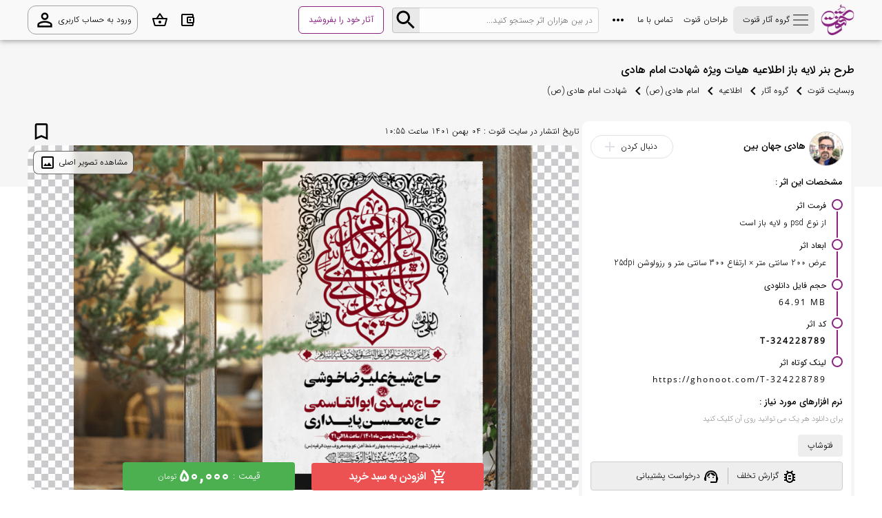

--- FILE ---
content_type: text/html; charset=UTF-8
request_url: https://ghonoot.com/T-324228789/%D8%B7%D8%B1%D8%AD-%D8%A8%D9%86%D8%B1-%D9%84%D8%A7%DB%8C%D9%87-%D8%A8%D8%A7%D8%B2-%D8%A7%D8%B7%D9%84%D8%A7%D8%B9%DB%8C%D9%87-%D9%87%DB%8C%D8%A7%D8%AA-%D9%88%DB%8C%DA%98%D9%87-%D8%B4%D9%87%D8%A7%D8%AF%D8%AA-%D8%A7%D9%85%D8%A7%D9%85-%D9%87%D8%A7%D8%AF%DB%8C
body_size: 26513
content:
<!DOCTYPE HTML>
<html lang="fa">
<head lang="fa-IR">
    <title>قنوت | طرح بنر لایه باز اطلاعیه هیات ویژه شهادت امام هادی</title>
    <meta name="title" content="قنوت | طرح بنر لایه باز اطلاعیه هیات ویژه شهادت امام هادی"/>
    <meta name="description" content=""/>
    <meta name="keywords" content="مذهبی,طرح مذهبی,طرح لایه باز مذهبی">
    <meta name="author" content="قنوت | طرح بنر لایه باز اطلاعیه هیات ویژه شهادت امام هادی">
    <meta name="copyright" content="Copyright 2020-2025 ghonoot.com All rights reserved">
    <meta name="googlebot" content="noodp"/>
    <meta name="slurp" content="noydir"/>
    <meta name="msnbot" content="noodp"/>
    <link rel="canonical" href="https://ghonoot.com"/>
    <meta property="og:locale" content="fa_IR"/>
    <meta property="og:title" content="قنوت | طرح بنر لایه باز اطلاعیه هیات ویژه شهادت امام هادی"/>
    <meta property="og:type" content="website"/>
    <meta property="og:url" content=https://ghonoot.com/>
    <meta property="og:site_name" content="قنوت | طرح بنر لایه باز اطلاعیه هیات ویژه شهادت امام هادی"/>
    <meta property="og:image" content="https://ghonoot.com/_container/logo.png?v=13981210124425"/>
    <meta name="twitter:card" content="summary_large_image"/>
    <meta name="twitter:description" content=""/>
    <meta name="twitter:title" content="قنوت | طرح بنر لایه باز اطلاعیه هیات ویژه شهادت امام هادی"/>
    <meta name="twitter:image" content="https://ghonoot.com/_container/logo.png?v=13981210124425"/>
    <meta charset="UTF-8"/>


<meta name="generator" content="talasite.com Website Builder"/>
<meta name="theme-color" content="#E9E9E9"/>
<meta name="viewport" content="width=device-width, initial-scale=1.0, maximum-scale=1.0, user-scalable=no"/>
<meta http-equiv="X-UA-Compatible" content="IE=edge">
<base href="ghonoot.com">
<link href="https://ghonoot.com/_container/favicon.png?v=139914191831" rel="shortcut icon" type="image/x-icon"/>
<link rel="icon" href="https://ghonoot.com/_container/favicon.png?v=139914191831" type="image/x-icon">
<meta name="mobile-web-app-capable" content="yes">
<meta name="robots" content="index, follow" />
<link rel="canonical" href="https://ghonoot.com/T-324228789/طرح-بنر-لایه-باز-اطلاعیه-هیات-ویژه-شهادت-امام-هادی"/>


<link rel="stylesheet" href="/package/font/MaterialIcons/font.css?v=1.2" crossorigin >
    <link rel="stylesheet" type="text/css" href="/package/css/style.css?v=1.3.2"/>

    
<meta name="enamad" content="576023" />
<meta name="cdn-site-verification" content="ADsnUVMGbNiS4I"/>

    <script src="/package/js/jquery-2.1.1.min.js"></script>
    <script src="/package/owl/owl.carousel.min.js"></script>
    <link href="/package/owl/owl.carousel.min.css" rel="stylesheet" type="text/css">
    <link href="/package/owl/owl.theme.min.css" rel="stylesheet" type="text/css">
    <link href="/package/owl/owl.transitions.min.css" rel="stylesheet" type="text/css">

</head>
<body>



    <div class="Ghonoot-Header" style="">

        <div class="container" style="">

            <div id="header-head" class="col">
                <div class="logo">
                    <a href="/">
                        <img src="/_container/logo.png?v=13981210124425" alt="قنوت | رسانه اشتراک گذاری طرح مذهبی">
                    </a>
                </div>
                <div class="menu">
                    <ul>
                        <li class="category-menu" onmouseenter="this.querySelector('.--main-title img').src='/package/icon/menu.gif?v=1.0.1'"
                            onmouseleave="this.querySelector('.--main-title img').src='/package/icon/menu.png'">
                            <a class="--main-title" >
                                <img src="/package/icon/menu.png" alt="گروه بندی">
                                گروه آثار قنوت
                            </a>
                            <div class="nav-category">
                                
                                        <div class="item active">
                                            <a class="title" href='/category/5/پوستر'>
                                                <img src='/_container/category/category-085ba80b0ae92fcc281a6bbc5b3edcc6.png' alt='پوستر'>                                                پوستر                                            </a>
                                            <div class="container">
                                                <div class="title">
                                                    <img src='/_container/category/category-085ba80b0ae92fcc281a6bbc5b3edcc6.png' alt='پوستر'>                                                    تمام گروه های پوستر                                                    <a href='/category/5/پوستر'>مشاهده همه آثار این گروه <i class="material-icons">read_more</i></a>
                                                </div>
                                                                                                        <div class="item">
                                                            <a href='/category/409/الله-جلّ-جلاله'>
                                                                الله جلّ جلاله                                                            </a>
                                                        </div>
                                                                                                                <div class="item">
                                                            <a href='/category/418/حضرت-فاطمه-الزهرا-(ص)'>
                                                                حضرت فاطمه الزهرا (ص)                                                            </a>
                                                        </div>
                                                                                                                <div class="item">
                                                            <a href='/category/410/حضرت-رسول-اکرم-صلی-الله-علیه-و-آله'>
                                                                حضرت رسول اکرم صلی الله علیه و آله                                                            </a>
                                                        </div>
                                                                                                                <div class="item">
                                                            <a href='/category/414/حضرت-امیرالمومنین-(ص)'>
                                                                حضرت امیرالمومنین (ص)                                                            </a>
                                                        </div>
                                                                                                                <div class="item">
                                                            <a href='/category/423/امام-حسن-مجتبی-(ص)'>
                                                                امام حسن مجتبی (ص)                                                            </a>
                                                        </div>
                                                                                                                <div class="item">
                                                            <a href='/category/426/امام-حسین-(ص)'>
                                                                امام حسین (ص)                                                            </a>
                                                        </div>
                                                                                                                <div class="item">
                                                            <a href='/category/431/امام-سجاد-(ص)'>
                                                                امام سجاد (ص)                                                            </a>
                                                        </div>
                                                                                                                <div class="item">
                                                            <a href='/category/434/امام-باقر-(ص)'>
                                                                امام باقر (ص)                                                            </a>
                                                        </div>
                                                                                                                <div class="item">
                                                            <a href='/category/437/امام-جعفر-صادق-(ص)'>
                                                                امام جعفر صادق (ص)                                                            </a>
                                                        </div>
                                                                                                                <div class="item">
                                                            <a href='/category/440/امام-موسی-کاظم-(ص)'>
                                                                امام موسی کاظم (ص)                                                            </a>
                                                        </div>
                                                                                                                <div class="item">
                                                            <a href='/category/443/امام-علی-بن-موسی-الرضا-المرتضی-(ص)'>
                                                                امام علی بن موسی الرضا المرتضی (ص)                                                            </a>
                                                        </div>
                                                                                                                <div class="item">
                                                            <a href='/category/446/امام-جواد-(ص)'>
                                                                امام جواد (ص)                                                            </a>
                                                        </div>
                                                                                                                <div class="item">
                                                            <a href='/category/449/امام-هادی-(ص)'>
                                                                امام هادی (ص)                                                            </a>
                                                        </div>
                                                                                                                <div class="item">
                                                            <a href='/category/452/امام-حسن-عسکری-(ص)'>
                                                                امام حسن عسکری (ص)                                                            </a>
                                                        </div>
                                                                                                                <div class="item">
                                                            <a href='/category/455/امام-محمد-بن-الحسن-المهدی-(عج)'>
                                                                امام محمد بن الحسن المهدی (عج)                                                            </a>
                                                        </div>
                                                                                                                <div class="item">
                                                            <a href='/category/811/سالروز-تخریب-قبور-ائمه-بقیع-(ص)'>
                                                                سالروز تخریب قبور ائمه بقیع (ص)                                                            </a>
                                                        </div>
                                                                                                                <div class="item">
                                                            <a href='/category/457/قرآن-کریم'>
                                                                قرآن کریم                                                            </a>
                                                        </div>
                                                                                                                <div class="item">
                                                            <a href='/category/458/حضرت-زینب-(س)'>
                                                                حضرت زینب (س)                                                            </a>
                                                        </div>
                                                                                                                <div class="item">
                                                            <a href='/category/461/حضرت-ابوالفضل-العباس-(ع)'>
                                                                حضرت ابوالفضل العباس (ع)                                                            </a>
                                                        </div>
                                                                                                                <div class="item">
                                                            <a href='/category/463/حضرت-رقیه-(س)'>
                                                                حضرت رقیه (س)                                                            </a>
                                                        </div>
                                                                                                                <div class="item">
                                                            <a href='/category/465/حضرت-علی-اکبر-(ع)'>
                                                                حضرت علی اکبر (ع)                                                            </a>
                                                        </div>
                                                                                                                <div class="item">
                                                            <a href='/category/467/حضرت-علی-اصغر-(ع)'>
                                                                حضرت علی اصغر (ع)                                                            </a>
                                                        </div>
                                                                                                                <div class="item">
                                                            <a href='/category/470/حضرت-سکینه-(ع)'>
                                                                حضرت سکینه (ع)                                                            </a>
                                                        </div>
                                                                                                                <div class="item">
                                                            <a href='/category/471/حضرت-فاطمه-معصومه-(س)'>
                                                                حضرت فاطمه معصومه (س)                                                            </a>
                                                        </div>
                                                                                                                <div class="item">
                                                            <a href='/category/474/حضرت-ام-البنین-(س)'>
                                                                حضرت ام البنین (س)                                                            </a>
                                                        </div>
                                                                                                                <div class="item">
                                                            <a href='/category/475/حضرت-قاسم-(ع)'>
                                                                حضرت قاسم (ع)                                                            </a>
                                                        </div>
                                                                                                                <div class="item">
                                                            <a href='/category/476/حضرت-خدیجه-(س)'>
                                                                حضرت خدیجه (س)                                                            </a>
                                                        </div>
                                                                                                                <div class="item">
                                                            <a href='/category/477/حضرت-ام-کلثوم-(س)'>
                                                                حضرت ام کلثوم (س)                                                            </a>
                                                        </div>
                                                                                                                <div class="item">
                                                            <a href='/category/478/حضرت-شاه-عبدالعظیم-حسنی-(ع)'>
                                                                حضرت شاه عبدالعظیم حسنی (ع)                                                            </a>
                                                        </div>
                                                                                                                <div class="item">
                                                            <a href='/category/971/حضرت-مسلم-(ع)'>
                                                                حضرت مسلم (ع)                                                            </a>
                                                        </div>
                                                                                                                <div class="item">
                                                            <a href='/category/479/هفتگی'>
                                                                هفتگی                                                            </a>
                                                        </div>
                                                                                                                <div class="item">
                                                            <a href='/category/480/ماه-رمضان'>
                                                                ماه رمضان                                                            </a>
                                                        </div>
                                                                                                                <div class="item">
                                                            <a href='/category/579/اعیاد'>
                                                                اعیاد                                                            </a>
                                                        </div>
                                                                                                                <div class="item">
                                                            <a href='/category/817/ادعیه'>
                                                                ادعیه                                                            </a>
                                                        </div>
                                                                                                    </div>
                                        </div>
                                        
                                        <div class="item ">
                                            <a class="title" href='/category/7/تیزر'>
                                                <img src='/_container/category/category-7cb5471d8c40759797f2c3e5f0a01e28.png' alt='تیزر'>                                                تیزر                                            </a>
                                            <div class="container">
                                                <div class="title">
                                                    <img src='/_container/category/category-7cb5471d8c40759797f2c3e5f0a01e28.png' alt='تیزر'>                                                    تمام گروه های تیزر                                                    <a href='/category/7/تیزر'>مشاهده همه آثار این گروه <i class="material-icons">read_more</i></a>
                                                </div>
                                                                                                        <div class="item">
                                                            <a href='/category/884/الله-جلّ-جلاله'>
                                                                الله جلّ جلاله                                                            </a>
                                                        </div>
                                                                                                                <div class="item">
                                                            <a href='/category/885/حضرت-فاطمه-الزهرا-(ص)'>
                                                                حضرت فاطمه الزهرا (ص)                                                            </a>
                                                        </div>
                                                                                                                <div class="item">
                                                            <a href='/category/886/حضرت-رسول-اکرم-صلی-الله-علیه-و-آله'>
                                                                حضرت رسول اکرم صلی الله علیه و آله                                                            </a>
                                                        </div>
                                                                                                                <div class="item">
                                                            <a href='/category/887/حضرت-امیرالمومنین-(ص)'>
                                                                حضرت امیرالمومنین (ص)                                                            </a>
                                                        </div>
                                                                                                                <div class="item">
                                                            <a href='/category/888/امام-حسن-مجتبی-(ص)'>
                                                                امام حسن مجتبی (ص)                                                            </a>
                                                        </div>
                                                                                                                <div class="item">
                                                            <a href='/category/889/امام-حسین-(ص)'>
                                                                امام حسین (ص)                                                            </a>
                                                        </div>
                                                                                                                <div class="item">
                                                            <a href='/category/890/امام-سجاد-(ص)'>
                                                                امام سجاد (ص)                                                            </a>
                                                        </div>
                                                                                                                <div class="item">
                                                            <a href='/category/891/امام-باقر-(ص)'>
                                                                امام باقر (ص)                                                            </a>
                                                        </div>
                                                                                                                <div class="item">
                                                            <a href='/category/892/امام-جعفر-صادق-(ص)'>
                                                                امام جعفر صادق (ص)                                                            </a>
                                                        </div>
                                                                                                                <div class="item">
                                                            <a href='/category/893/امام-موسی-کاظم-(ص)'>
                                                                امام موسی کاظم (ص)                                                            </a>
                                                        </div>
                                                                                                                <div class="item">
                                                            <a href='/category/894/امام-علی-بن-موسی-الرضا-المرتضی-(ص)'>
                                                                امام علی بن موسی الرضا المرتضی (ص)                                                            </a>
                                                        </div>
                                                                                                                <div class="item">
                                                            <a href='/category/895/امام-جواد-(ص)'>
                                                                امام جواد (ص)                                                            </a>
                                                        </div>
                                                                                                                <div class="item">
                                                            <a href='/category/896/امام-هادی-(ص)'>
                                                                امام هادی (ص)                                                            </a>
                                                        </div>
                                                                                                                <div class="item">
                                                            <a href='/category/897/امام-حسن-عسکری-(ص)'>
                                                                امام حسن عسکری (ص)                                                            </a>
                                                        </div>
                                                                                                                <div class="item">
                                                            <a href='/category/898/امام-محمد-بن-الحسن-المهدی-(عج)'>
                                                                امام محمد بن الحسن المهدی (عج)                                                            </a>
                                                        </div>
                                                                                                                <div class="item">
                                                            <a href='/category/915/سالروز-تخریب-قبور-ائمه-بقیع-(ص)'>
                                                                سالروز تخریب قبور ائمه بقیع (ص)                                                            </a>
                                                        </div>
                                                                                                                <div class="item">
                                                            <a href='/category/899/قرآن-کریم'>
                                                                قرآن کریم                                                            </a>
                                                        </div>
                                                                                                                <div class="item">
                                                            <a href='/category/900/حضرت-زینب-(س)'>
                                                                حضرت زینب (س)                                                            </a>
                                                        </div>
                                                                                                                <div class="item">
                                                            <a href='/category/910/حضرت-ام-کلثوم-(س)'>
                                                                حضرت ام کلثوم (س)                                                            </a>
                                                        </div>
                                                                                                                <div class="item">
                                                            <a href='/category/901/حضرت-ابوالفضل-العباس-(ع)'>
                                                                حضرت ابوالفضل العباس (ع)                                                            </a>
                                                        </div>
                                                                                                                <div class="item">
                                                            <a href='/category/902/حضرت-رقیه-(س)'>
                                                                حضرت رقیه (س)                                                            </a>
                                                        </div>
                                                                                                                <div class="item">
                                                            <a href='/category/903/حضرت-علی-اکبر-(ع)'>
                                                                حضرت علی اکبر (ع)                                                            </a>
                                                        </div>
                                                                                                                <div class="item">
                                                            <a href='/category/904/حضرت-علی-اصغر-(ع)'>
                                                                حضرت علی اصغر (ع)                                                            </a>
                                                        </div>
                                                                                                                <div class="item">
                                                            <a href='/category/905/حضرت-سکینه-(ع)'>
                                                                حضرت سکینه (ع)                                                            </a>
                                                        </div>
                                                                                                                <div class="item">
                                                            <a href='/category/906/حضرت-فاطمه-معصومه-(س)'>
                                                                حضرت فاطمه معصومه (س)                                                            </a>
                                                        </div>
                                                                                                                <div class="item">
                                                            <a href='/category/907/حضرت-ام-البنین-(س)'>
                                                                حضرت ام البنین (س)                                                            </a>
                                                        </div>
                                                                                                                <div class="item">
                                                            <a href='/category/908/حضرت-قاسم-(ع)'>
                                                                حضرت قاسم (ع)                                                            </a>
                                                        </div>
                                                                                                                <div class="item">
                                                            <a href='/category/909/حضرت-خدیجه-(س)'>
                                                                حضرت خدیجه (س)                                                            </a>
                                                        </div>
                                                                                                                <div class="item">
                                                            <a href='/category/911/حضرت-شاه-عبدالعظیم-حسنی-(ع)'>
                                                                حضرت شاه عبدالعظیم حسنی (ع)                                                            </a>
                                                        </div>
                                                                                                                <div class="item">
                                                            <a href='/category/970/حضرت-مسلم-(ع)'>
                                                                حضرت مسلم (ع)                                                            </a>
                                                        </div>
                                                                                                                <div class="item">
                                                            <a href='/category/912/هفتگی'>
                                                                هفتگی                                                            </a>
                                                        </div>
                                                                                                                <div class="item">
                                                            <a href='/category/913/ماه-رمضان'>
                                                                ماه رمضان                                                            </a>
                                                        </div>
                                                                                                                <div class="item">
                                                            <a href='/category/914/اعیاد'>
                                                                اعیاد                                                            </a>
                                                        </div>
                                                                                                                <div class="item">
                                                            <a href='/category/916/ادعیه'>
                                                                ادعیه                                                            </a>
                                                        </div>
                                                                                                    </div>
                                        </div>
                                        
                                        <div class="item ">
                                            <a class="title" href='/category/2/دکور'>
                                                <img src='/_container/category/category-f538e061f87b9d86af8ef8cd7e167363.png' alt='دکور'>                                                دکور                                            </a>
                                            <div class="container">
                                                <div class="title">
                                                    <img src='/_container/category/category-f538e061f87b9d86af8ef8cd7e167363.png' alt='دکور'>                                                    تمام گروه های دکور                                                    <a href='/category/2/دکور'>مشاهده همه آثار این گروه <i class="material-icons">read_more</i></a>
                                                </div>
                                                                                                        <div class="item">
                                                            <a href='/category/336/الله-جلّ-جلاله'>
                                                                الله جلّ جلاله                                                            </a>
                                                        </div>
                                                                                                                <div class="item">
                                                            <a href='/category/345/حضرت-فاطمه-الزهرا-(ص)'>
                                                                حضرت فاطمه الزهرا (ص)                                                            </a>
                                                        </div>
                                                                                                                <div class="item">
                                                            <a href='/category/337/حضرت-رسول-اکرم-صلی-الله-علیه-و-آله'>
                                                                حضرت رسول اکرم صلی الله علیه و آله                                                            </a>
                                                        </div>
                                                                                                                <div class="item">
                                                            <a href='/category/341/حضرت-امیرالمومنین-(ص)'>
                                                                حضرت امیرالمومنین (ص)                                                            </a>
                                                        </div>
                                                                                                                <div class="item">
                                                            <a href='/category/350/امام-حسن-مجتبی-(ص)'>
                                                                امام حسن مجتبی (ص)                                                            </a>
                                                        </div>
                                                                                                                <div class="item">
                                                            <a href='/category/353/امام-حسین-(ص)'>
                                                                امام حسین (ص)                                                            </a>
                                                        </div>
                                                                                                                <div class="item">
                                                            <a href='/category/358/امام-سجاد-(ص)'>
                                                                امام سجاد (ص)                                                            </a>
                                                        </div>
                                                                                                                <div class="item">
                                                            <a href='/category/361/امام-باقر-(ص)'>
                                                                امام باقر (ص)                                                            </a>
                                                        </div>
                                                                                                                <div class="item">
                                                            <a href='/category/364/امام-جعفر-صادق-(ص)'>
                                                                امام جعفر صادق (ص)                                                            </a>
                                                        </div>
                                                                                                                <div class="item">
                                                            <a href='/category/367/امام-موسی-کاظم-(ص)'>
                                                                امام موسی کاظم (ص)                                                            </a>
                                                        </div>
                                                                                                                <div class="item">
                                                            <a href='/category/370/امام-علی-بن-موسی-الرضا-المرتضی-(ص)'>
                                                                امام علی بن موسی الرضا المرتضی (ص)                                                            </a>
                                                        </div>
                                                                                                                <div class="item">
                                                            <a href='/category/373/امام-جواد-(ص)'>
                                                                امام جواد (ص)                                                            </a>
                                                        </div>
                                                                                                                <div class="item">
                                                            <a href='/category/376/امام-هادی-(ص)'>
                                                                امام هادی (ص)                                                            </a>
                                                        </div>
                                                                                                                <div class="item">
                                                            <a href='/category/379/امام-حسن-عسکری-(ص)'>
                                                                امام حسن عسکری (ص)                                                            </a>
                                                        </div>
                                                                                                                <div class="item">
                                                            <a href='/category/382/امام-محمد-بن-الحسن-المهدی-(عج)'>
                                                                امام محمد بن الحسن المهدی (عج)                                                            </a>
                                                        </div>
                                                                                                                <div class="item">
                                                            <a href='/category/813/سالروز-تخریب-قبور-ائمه-بقیع-(ص)'>
                                                                سالروز تخریب قبور ائمه بقیع (ص)                                                            </a>
                                                        </div>
                                                                                                                <div class="item">
                                                            <a href='/category/384/قرآن-کریم'>
                                                                قرآن کریم                                                            </a>
                                                        </div>
                                                                                                                <div class="item">
                                                            <a href='/category/385/حضرت-زینب-(س)'>
                                                                حضرت زینب (س)                                                            </a>
                                                        </div>
                                                                                                                <div class="item">
                                                            <a href='/category/388/حضرت-ابوالفضل-العباس-(ع)'>
                                                                حضرت ابوالفضل العباس (ع)                                                            </a>
                                                        </div>
                                                                                                                <div class="item">
                                                            <a href='/category/390/حضرت-رقیه-(س)'>
                                                                حضرت رقیه (س)                                                            </a>
                                                        </div>
                                                                                                                <div class="item">
                                                            <a href='/category/392/حضرت-علی-اکبر-(ع)'>
                                                                حضرت علی اکبر (ع)                                                            </a>
                                                        </div>
                                                                                                                <div class="item">
                                                            <a href='/category/394/حضرت-علی-اصغر-(ع)'>
                                                                حضرت علی اصغر (ع)                                                            </a>
                                                        </div>
                                                                                                                <div class="item">
                                                            <a href='/category/397/حضرت-سکینه-(ع)'>
                                                                حضرت سکینه (ع)                                                            </a>
                                                        </div>
                                                                                                                <div class="item">
                                                            <a href='/category/398/حضرت-فاطمه-معصومه-(س)'>
                                                                حضرت فاطمه معصومه (س)                                                            </a>
                                                        </div>
                                                                                                                <div class="item">
                                                            <a href='/category/401/حضرت-ام-البنین-(س)'>
                                                                حضرت ام البنین (س)                                                            </a>
                                                        </div>
                                                                                                                <div class="item">
                                                            <a href='/category/402/حضرت-قاسم-(ع)'>
                                                                حضرت قاسم (ع)                                                            </a>
                                                        </div>
                                                                                                                <div class="item">
                                                            <a href='/category/403/حضرت-خدیجه-(س)'>
                                                                حضرت خدیجه (س)                                                            </a>
                                                        </div>
                                                                                                                <div class="item">
                                                            <a href='/category/404/حضرت-ام-کلثوم-(س)'>
                                                                حضرت ام کلثوم (س)                                                            </a>
                                                        </div>
                                                                                                                <div class="item">
                                                            <a href='/category/405/حضرت-شاه-عبدالعظیم-حسنی-(ع)'>
                                                                حضرت شاه عبدالعظیم حسنی (ع)                                                            </a>
                                                        </div>
                                                                                                                <div class="item">
                                                            <a href='/category/969/حضرت-مسلم-(ع)'>
                                                                حضرت مسلم (ع)                                                            </a>
                                                        </div>
                                                                                                                <div class="item">
                                                            <a href='/category/406/هفتگی'>
                                                                هفتگی                                                            </a>
                                                        </div>
                                                                                                                <div class="item">
                                                            <a href='/category/407/ماه-رمضان'>
                                                                ماه رمضان                                                            </a>
                                                        </div>
                                                                                                                <div class="item">
                                                            <a href='/category/570/اعیاد'>
                                                                اعیاد                                                            </a>
                                                        </div>
                                                                                                                <div class="item">
                                                            <a href='/category/819/ادعیه'>
                                                                ادعیه                                                            </a>
                                                        </div>
                                                                                                    </div>
                                        </div>
                                        
                                        <div class="item ">
                                            <a class="title" href='/category/1/اطلاعیه'>
                                                <img src='/_container/category/category-b2b900135c5743544935709374032ae7.png' alt='اطلاعیه'>                                                اطلاعیه                                            </a>
                                            <div class="container">
                                                <div class="title">
                                                    <img src='/_container/category/category-b2b900135c5743544935709374032ae7.png' alt='اطلاعیه'>                                                    تمام گروه های اطلاعیه                                                    <a href='/category/1/اطلاعیه'>مشاهده همه آثار این گروه <i class="material-icons">read_more</i></a>
                                                </div>
                                                                                                        <div class="item">
                                                            <a href='/category/65/الله-جلّ-جلاله'>
                                                                الله جلّ جلاله                                                            </a>
                                                        </div>
                                                                                                                <div class="item">
                                                            <a href='/category/68/حضرت-فاطمه-الزهرا-(ص)'>
                                                                حضرت فاطمه الزهرا (ص)                                                            </a>
                                                        </div>
                                                                                                                <div class="item">
                                                            <a href='/category/66/حضرت-رسول-اکرم-صلی-الله-علیه-و-آله'>
                                                                حضرت رسول اکرم صلی الله علیه و آله                                                            </a>
                                                        </div>
                                                                                                                <div class="item">
                                                            <a href='/category/67/حضرت-امیرالمومنین-(ص)'>
                                                                حضرت امیرالمومنین (ص)                                                            </a>
                                                        </div>
                                                                                                                <div class="item">
                                                            <a href='/category/69/امام-حسن-مجتبی-(ص)'>
                                                                امام حسن مجتبی (ص)                                                            </a>
                                                        </div>
                                                                                                                <div class="item">
                                                            <a href='/category/70/امام-حسین-(ص)'>
                                                                امام حسین (ص)                                                            </a>
                                                        </div>
                                                                                                                <div class="item">
                                                            <a href='/category/71/امام-سجاد-(ص)'>
                                                                امام سجاد (ص)                                                            </a>
                                                        </div>
                                                                                                                <div class="item">
                                                            <a href='/category/72/امام-باقر-(ص)'>
                                                                امام باقر (ص)                                                            </a>
                                                        </div>
                                                                                                                <div class="item">
                                                            <a href='/category/73/امام-جعفر-صادق-(ص)'>
                                                                امام جعفر صادق (ص)                                                            </a>
                                                        </div>
                                                                                                                <div class="item">
                                                            <a href='/category/74/امام-موسی-کاظم-(ص)'>
                                                                امام موسی کاظم (ص)                                                            </a>
                                                        </div>
                                                                                                                <div class="item">
                                                            <a href='/category/75/امام-علی-بن-موسی-الرضا-المرتضی-(ص)'>
                                                                امام علی بن موسی الرضا المرتضی (ص)                                                            </a>
                                                        </div>
                                                                                                                <div class="item">
                                                            <a href='/category/76/امام-جواد-(ص)'>
                                                                امام جواد (ص)                                                            </a>
                                                        </div>
                                                                                                                <div class="item">
                                                            <a href='/category/77/امام-هادی-(ص)'>
                                                                امام هادی (ص)                                                            </a>
                                                        </div>
                                                                                                                <div class="item">
                                                            <a href='/category/78/امام-حسن-عسکری-(ص)'>
                                                                امام حسن عسکری (ص)                                                            </a>
                                                        </div>
                                                                                                                <div class="item">
                                                            <a href='/category/79/امام-محمد-بن-الحسن-المهدی-(عج)'>
                                                                امام محمد بن الحسن المهدی (عج)                                                            </a>
                                                        </div>
                                                                                                                <div class="item">
                                                            <a href='/category/812/سالروز-تخریب-قبور-ائمه-بقیع-(ص)'>
                                                                سالروز تخریب قبور ائمه بقیع (ص)                                                            </a>
                                                        </div>
                                                                                                                <div class="item">
                                                            <a href='/category/80/قرآن-کریم'>
                                                                قرآن کریم                                                            </a>
                                                        </div>
                                                                                                                <div class="item">
                                                            <a href='/category/81/حضرت-زینب-(س)'>
                                                                حضرت زینب (س)                                                            </a>
                                                        </div>
                                                                                                                <div class="item">
                                                            <a href='/category/82/حضرت-ابوالفضل-العباس-(ع)'>
                                                                حضرت ابوالفضل العباس (ع)                                                            </a>
                                                        </div>
                                                                                                                <div class="item">
                                                            <a href='/category/83/حضرت-رقیه-(س)'>
                                                                حضرت رقیه (س)                                                            </a>
                                                        </div>
                                                                                                                <div class="item">
                                                            <a href='/category/84/حضرت-علی-اکبر-(ع)'>
                                                                حضرت علی اکبر (ع)                                                            </a>
                                                        </div>
                                                                                                                <div class="item">
                                                            <a href='/category/85/حضرت-علی-اصغر-(ع)'>
                                                                حضرت علی اصغر (ع)                                                            </a>
                                                        </div>
                                                                                                                <div class="item">
                                                            <a href='/category/86/حضرت-سکینه-(ع)'>
                                                                حضرت سکینه (ع)                                                            </a>
                                                        </div>
                                                                                                                <div class="item">
                                                            <a href='/category/87/حضرت-فاطمه-معصومه-(س)'>
                                                                حضرت فاطمه معصومه (س)                                                            </a>
                                                        </div>
                                                                                                                <div class="item">
                                                            <a href='/category/88/حضرت-ام-البنین-(س)'>
                                                                حضرت ام البنین (س)                                                            </a>
                                                        </div>
                                                                                                                <div class="item">
                                                            <a href='/category/89/حضرت-قاسم-(ع)'>
                                                                حضرت قاسم (ع)                                                            </a>
                                                        </div>
                                                                                                                <div class="item">
                                                            <a href='/category/90/حضرت-خدیجه-(س)'>
                                                                حضرت خدیجه (س)                                                            </a>
                                                        </div>
                                                                                                                <div class="item">
                                                            <a href='/category/91/حضرت-ام-کلثوم-(س)'>
                                                                حضرت ام کلثوم (س)                                                            </a>
                                                        </div>
                                                                                                                <div class="item">
                                                            <a href='/category/92/حضرت-شاه-عبدالعظیم-حسنی-(ع)'>
                                                                حضرت شاه عبدالعظیم حسنی (ع)                                                            </a>
                                                        </div>
                                                                                                                <div class="item">
                                                            <a href='/category/968/حضرت-مسلم-(ع)'>
                                                                حضرت مسلم (ع)                                                            </a>
                                                        </div>
                                                                                                                <div class="item">
                                                            <a href='/category/93/هفتگی'>
                                                                هفتگی                                                            </a>
                                                        </div>
                                                                                                                <div class="item">
                                                            <a href='/category/94/ماه-رمضان'>
                                                                ماه رمضان                                                            </a>
                                                        </div>
                                                                                                                <div class="item">
                                                            <a href='/category/567/اعیاد'>
                                                                اعیاد                                                            </a>
                                                        </div>
                                                                                                                <div class="item">
                                                            <a href='/category/809/سایر'>
                                                                سایر                                                            </a>
                                                        </div>
                                                                                                                <div class="item">
                                                            <a href='/category/818/ادعیه'>
                                                                ادعیه                                                            </a>
                                                        </div>
                                                                                                    </div>
                                        </div>
                                        
                                        <div class="item ">
                                            <a class="title" href='/category/3/تصاویر'>
                                                <img src='/_container/category/category-5d909ff63969cf7809943e0d0aaf0884.png' alt='تصاویر'>                                                تصاویر                                            </a>
                                            <div class="container">
                                                <div class="title">
                                                    <img src='/_container/category/category-5d909ff63969cf7809943e0d0aaf0884.png' alt='تصاویر'>                                                    تمام گروه های تصاویر                                                    <a href='/category/3/تصاویر'>مشاهده همه آثار این گروه <i class="material-icons">read_more</i></a>
                                                </div>
                                                                                                        <div class="item">
                                                            <a href='/category/279/الله-جلّ-جلاله'>
                                                                الله جلّ جلاله                                                            </a>
                                                        </div>
                                                                                                                <div class="item">
                                                            <a href='/category/126/حضرت-رسول-اکرم-صلی-الله-علیه-و-آله'>
                                                                حضرت رسول اکرم صلی الله علیه و آله                                                            </a>
                                                        </div>
                                                                                                                <div class="item">
                                                            <a href='/category/127/حضرت-امیرالمومنین-(ص)'>
                                                                حضرت امیرالمومنین (ص)                                                            </a>
                                                        </div>
                                                                                                                <div class="item">
                                                            <a href='/category/128/حضرت-فاطمه-الزهرا-(ص)'>
                                                                حضرت فاطمه الزهرا (ص)                                                            </a>
                                                        </div>
                                                                                                                <div class="item">
                                                            <a href='/category/129/امام-حسن-مجتبی-(ص)'>
                                                                امام حسن مجتبی (ص)                                                            </a>
                                                        </div>
                                                                                                                <div class="item">
                                                            <a href='/category/130/امام-حسین-(ص)'>
                                                                امام حسین (ص)                                                            </a>
                                                        </div>
                                                                                                                <div class="item">
                                                            <a href='/category/131/امام-سجاد-(ص)'>
                                                                امام سجاد (ص)                                                            </a>
                                                        </div>
                                                                                                                <div class="item">
                                                            <a href='/category/132/امام-باقر-(ص)'>
                                                                امام باقر (ص)                                                            </a>
                                                        </div>
                                                                                                                <div class="item">
                                                            <a href='/category/133/امام-جعفر-صادق-(ص)'>
                                                                امام جعفر صادق (ص)                                                            </a>
                                                        </div>
                                                                                                                <div class="item">
                                                            <a href='/category/134/امام-موسی-کاظم-(ص)'>
                                                                امام موسی کاظم (ص)                                                            </a>
                                                        </div>
                                                                                                                <div class="item">
                                                            <a href='/category/135/امام-علی-بن-موسی-الرضا-المرتضی-(ص)'>
                                                                امام علی بن موسی الرضا المرتضی (ص)                                                            </a>
                                                        </div>
                                                                                                                <div class="item">
                                                            <a href='/category/136/امام-جواد-(ص)'>
                                                                امام جواد (ص)                                                            </a>
                                                        </div>
                                                                                                                <div class="item">
                                                            <a href='/category/137/امام-هادی-(ص)'>
                                                                امام هادی (ص)                                                            </a>
                                                        </div>
                                                                                                                <div class="item">
                                                            <a href='/category/138/امام-حسن-عسکری-(ص)'>
                                                                امام حسن عسکری (ص)                                                            </a>
                                                        </div>
                                                                                                                <div class="item">
                                                            <a href='/category/139/امام-محمد-بن-الحسن-المهدی-(عج)'>
                                                                امام محمد بن الحسن المهدی (عج)                                                            </a>
                                                        </div>
                                                                                                                <div class="item">
                                                            <a href='/category/814/سالروز-تخریب-قبور-ائمه-بقیع-(ص)'>
                                                                سالروز تخریب قبور ائمه بقیع (ص)                                                            </a>
                                                        </div>
                                                                                                                <div class="item">
                                                            <a href='/category/140/قرآن-کریم'>
                                                                قرآن کریم                                                            </a>
                                                        </div>
                                                                                                                <div class="item">
                                                            <a href='/category/141/حضرت-زینب-(س)'>
                                                                حضرت زینب (س)                                                            </a>
                                                        </div>
                                                                                                                <div class="item">
                                                            <a href='/category/142/حضرت-ابوالفضل-العباس-(ع)'>
                                                                حضرت ابوالفضل العباس (ع)                                                            </a>
                                                        </div>
                                                                                                                <div class="item">
                                                            <a href='/category/143/حضرت-رقیه-(س)'>
                                                                حضرت رقیه (س)                                                            </a>
                                                        </div>
                                                                                                                <div class="item">
                                                            <a href='/category/144/حضرت-علی-اکبر-(ع)'>
                                                                حضرت علی اکبر (ع)                                                            </a>
                                                        </div>
                                                                                                                <div class="item">
                                                            <a href='/category/145/حضرت-علی-اصغر-(ع)'>
                                                                حضرت علی اصغر (ع)                                                            </a>
                                                        </div>
                                                                                                                <div class="item">
                                                            <a href='/category/146/حضرت-سکینه-(ع)'>
                                                                حضرت سکینه (ع)                                                            </a>
                                                        </div>
                                                                                                                <div class="item">
                                                            <a href='/category/147/حضرت-فاطمه-معصومه-(س)'>
                                                                حضرت فاطمه معصومه (س)                                                            </a>
                                                        </div>
                                                                                                                <div class="item">
                                                            <a href='/category/148/حضرت-ام-البنین-(س)'>
                                                                حضرت ام البنین (س)                                                            </a>
                                                        </div>
                                                                                                                <div class="item">
                                                            <a href='/category/149/حضرت-قاسم-(ع)'>
                                                                حضرت قاسم (ع)                                                            </a>
                                                        </div>
                                                                                                                <div class="item">
                                                            <a href='/category/150/حضرت-خدیجه-(س)'>
                                                                حضرت خدیجه (س)                                                            </a>
                                                        </div>
                                                                                                                <div class="item">
                                                            <a href='/category/151/حضرت-ام-کلثوم-(س)'>
                                                                حضرت ام کلثوم (س)                                                            </a>
                                                        </div>
                                                                                                                <div class="item">
                                                            <a href='/category/152/حضرت-شاه-عبدالعظیم-حسنی-(ع)'>
                                                                حضرت شاه عبدالعظیم حسنی (ع)                                                            </a>
                                                        </div>
                                                                                                                <div class="item">
                                                            <a href='/category/974/حضرت-مسلم-(ع)'>
                                                                حضرت مسلم (ع)                                                            </a>
                                                        </div>
                                                                                                                <div class="item">
                                                            <a href='/category/153/هفتگی'>
                                                                هفتگی                                                            </a>
                                                        </div>
                                                                                                                <div class="item">
                                                            <a href='/category/154/ماه-رمضان'>
                                                                ماه رمضان                                                            </a>
                                                        </div>
                                                                                                                <div class="item">
                                                            <a href='/category/573/اعیاد'>
                                                                اعیاد                                                            </a>
                                                        </div>
                                                                                                                <div class="item">
                                                            <a href='/category/820/ادعیه'>
                                                                ادعیه                                                            </a>
                                                        </div>
                                                                                                    </div>
                                        </div>
                                        
                                        <div class="item ">
                                            <a class="title" href='/category/4/تایپوگرافی'>
                                                <img src='/_container/category/category-68623436904e8781d83acfacf74720df.png' alt='تایپوگرافی'>                                                تایپوگرافی                                            </a>
                                            <div class="container">
                                                <div class="title">
                                                    <img src='/_container/category/category-68623436904e8781d83acfacf74720df.png' alt='تایپوگرافی'>                                                    تمام گروه های تایپوگرافی                                                    <a href='/category/4/تایپوگرافی'>مشاهده همه آثار این گروه <i class="material-icons">read_more</i></a>
                                                </div>
                                                                                                        <div class="item">
                                                            <a href='/category/278/الله-جلّ-جلاله'>
                                                                الله جلّ جلاله                                                            </a>
                                                        </div>
                                                                                                                <div class="item">
                                                            <a href='/category/158/حضرت-فاطمه-الزهرا-(ص)'>
                                                                حضرت فاطمه الزهرا (ص)                                                            </a>
                                                        </div>
                                                                                                                <div class="item">
                                                            <a href='/category/156/حضرت-رسول-اکرم-صلی-الله-علیه-و-آله'>
                                                                حضرت رسول اکرم صلی الله علیه و آله                                                            </a>
                                                        </div>
                                                                                                                <div class="item">
                                                            <a href='/category/157/حضرت-امیرالمومنین-(ص)'>
                                                                حضرت امیرالمومنین (ص)                                                            </a>
                                                        </div>
                                                                                                                <div class="item">
                                                            <a href='/category/159/امام-حسن-مجتبی-(ص)'>
                                                                امام حسن مجتبی (ص)                                                            </a>
                                                        </div>
                                                                                                                <div class="item">
                                                            <a href='/category/160/امام-حسین-(ص)'>
                                                                امام حسین (ص)                                                            </a>
                                                        </div>
                                                                                                                <div class="item">
                                                            <a href='/category/161/امام-سجاد-(ص)'>
                                                                امام سجاد (ص)                                                            </a>
                                                        </div>
                                                                                                                <div class="item">
                                                            <a href='/category/162/امام-باقر-(ص)'>
                                                                امام باقر (ص)                                                            </a>
                                                        </div>
                                                                                                                <div class="item">
                                                            <a href='/category/163/امام-جعفر-صادق-(ص)'>
                                                                امام جعفر صادق (ص)                                                            </a>
                                                        </div>
                                                                                                                <div class="item">
                                                            <a href='/category/164/امام-موسی-کاظم-(ص)'>
                                                                امام موسی کاظم (ص)                                                            </a>
                                                        </div>
                                                                                                                <div class="item">
                                                            <a href='/category/165/امام-علی-بن-موسی-الرضا-المرتضی-(ص)'>
                                                                امام علی بن موسی الرضا المرتضی (ص)                                                            </a>
                                                        </div>
                                                                                                                <div class="item">
                                                            <a href='/category/166/امام-جواد-(ص)'>
                                                                امام جواد (ص)                                                            </a>
                                                        </div>
                                                                                                                <div class="item">
                                                            <a href='/category/167/امام-هادی-(ص)'>
                                                                امام هادی (ص)                                                            </a>
                                                        </div>
                                                                                                                <div class="item">
                                                            <a href='/category/168/امام-حسن-عسکری-(ص)'>
                                                                امام حسن عسکری (ص)                                                            </a>
                                                        </div>
                                                                                                                <div class="item">
                                                            <a href='/category/169/امام-محمد-بن-الحسن-المهدی-(عج)'>
                                                                امام محمد بن الحسن المهدی (عج)                                                            </a>
                                                        </div>
                                                                                                                <div class="item">
                                                            <a href='/category/815/سالروز-تخریب-قبور-ائمه-بقیع-(ص)'>
                                                                سالروز تخریب قبور ائمه بقیع (ص)                                                            </a>
                                                        </div>
                                                                                                                <div class="item">
                                                            <a href='/category/170/قرآن-کریم'>
                                                                قرآن کریم                                                            </a>
                                                        </div>
                                                                                                                <div class="item">
                                                            <a href='/category/171/حضرت-زینب-(س)'>
                                                                حضرت زینب (س)                                                            </a>
                                                        </div>
                                                                                                                <div class="item">
                                                            <a href='/category/172/حضرت-ابوالفضل-العباس-(ع)'>
                                                                حضرت ابوالفضل العباس (ع)                                                            </a>
                                                        </div>
                                                                                                                <div class="item">
                                                            <a href='/category/173/حضرت-رقیه-(س)'>
                                                                حضرت رقیه (س)                                                            </a>
                                                        </div>
                                                                                                                <div class="item">
                                                            <a href='/category/174/حضرت-علی-اکبر-(ع)'>
                                                                حضرت علی اکبر (ع)                                                            </a>
                                                        </div>
                                                                                                                <div class="item">
                                                            <a href='/category/175/حضرت-علی-اصغر-(ع)'>
                                                                حضرت علی اصغر (ع)                                                            </a>
                                                        </div>
                                                                                                                <div class="item">
                                                            <a href='/category/176/حضرت-سکینه-(ع)'>
                                                                حضرت سکینه (ع)                                                            </a>
                                                        </div>
                                                                                                                <div class="item">
                                                            <a href='/category/177/حضرت-فاطمه-معصومه-(س)'>
                                                                حضرت فاطمه معصومه (س)                                                            </a>
                                                        </div>
                                                                                                                <div class="item">
                                                            <a href='/category/178/حضرت-ام-البنین-(س)'>
                                                                حضرت ام البنین (س)                                                            </a>
                                                        </div>
                                                                                                                <div class="item">
                                                            <a href='/category/179/حضرت-قاسم-(ع)'>
                                                                حضرت قاسم (ع)                                                            </a>
                                                        </div>
                                                                                                                <div class="item">
                                                            <a href='/category/180/حضرت-خدیجه-(س)'>
                                                                حضرت خدیجه (س)                                                            </a>
                                                        </div>
                                                                                                                <div class="item">
                                                            <a href='/category/181/حضرت-ام-کلثوم-(س)'>
                                                                حضرت ام کلثوم (س)                                                            </a>
                                                        </div>
                                                                                                                <div class="item">
                                                            <a href='/category/182/حضرت-شاه-عبدالعظیم-حسنی-(ع)'>
                                                                حضرت شاه عبدالعظیم حسنی (ع)                                                            </a>
                                                        </div>
                                                                                                                <div class="item">
                                                            <a href='/category/973/حضرت-مسلم-(ع)'>
                                                                حضرت مسلم (ع)                                                            </a>
                                                        </div>
                                                                                                                <div class="item">
                                                            <a href='/category/183/هفتگی'>
                                                                هفتگی                                                            </a>
                                                        </div>
                                                                                                                <div class="item">
                                                            <a href='/category/184/ماه-رمضان'>
                                                                ماه رمضان                                                            </a>
                                                        </div>
                                                                                                                <div class="item">
                                                            <a href='/category/576/اعیاد'>
                                                                اعیاد                                                            </a>
                                                        </div>
                                                                                                                <div class="item">
                                                            <a href='/category/821/ادعیه'>
                                                                ادعیه                                                            </a>
                                                        </div>
                                                                                                    </div>
                                        </div>
                                        
                                        <div class="item ">
                                            <a class="title" href='/category/6/شبکه-های-اجتماعی'>
                                                <img src='/_container/category/category-75753eee54879c6c7c5dfa2cd98a720b.png' alt='شبکه های اجتماعی'>                                                شبکه های اجتماعی                                            </a>
                                            <div class="container">
                                                <div class="title">
                                                    <img src='/_container/category/category-75753eee54879c6c7c5dfa2cd98a720b.png' alt='شبکه های اجتماعی'>                                                    تمام گروه های شبکه های اجتماعی                                                    <a href='/category/6/شبکه-های-اجتماعی'>مشاهده همه آثار این گروه <i class="material-icons">read_more</i></a>
                                                </div>
                                                                                                        <div class="item">
                                                            <a href='/category/482/الله-جلّ-جلاله'>
                                                                الله جلّ جلاله                                                            </a>
                                                        </div>
                                                                                                                <div class="item">
                                                            <a href='/category/491/حضرت-فاطمه-الزهرا-(ص)'>
                                                                حضرت فاطمه الزهرا (ص)                                                            </a>
                                                        </div>
                                                                                                                <div class="item">
                                                            <a href='/category/483/حضرت-رسول-اکرم-صلی-الله-علیه-و-آله'>
                                                                حضرت رسول اکرم صلی الله علیه و آله                                                            </a>
                                                        </div>
                                                                                                                <div class="item">
                                                            <a href='/category/487/حضرت-امیرالمومنین-(ص)'>
                                                                حضرت امیرالمومنین (ص)                                                            </a>
                                                        </div>
                                                                                                                <div class="item">
                                                            <a href='/category/496/امام-حسن-مجتبی-(ص)'>
                                                                امام حسن مجتبی (ص)                                                            </a>
                                                        </div>
                                                                                                                <div class="item">
                                                            <a href='/category/499/امام-حسین-(ص)'>
                                                                امام حسین (ص)                                                            </a>
                                                        </div>
                                                                                                                <div class="item">
                                                            <a href='/category/504/امام-سجاد-(ص)'>
                                                                امام سجاد (ص)                                                            </a>
                                                        </div>
                                                                                                                <div class="item">
                                                            <a href='/category/507/امام-باقر-(ص)'>
                                                                امام باقر (ص)                                                            </a>
                                                        </div>
                                                                                                                <div class="item">
                                                            <a href='/category/510/امام-جعفر-صادق-(ص)'>
                                                                امام جعفر صادق (ص)                                                            </a>
                                                        </div>
                                                                                                                <div class="item">
                                                            <a href='/category/513/امام-موسی-کاظم-(ص)'>
                                                                امام موسی کاظم (ص)                                                            </a>
                                                        </div>
                                                                                                                <div class="item">
                                                            <a href='/category/516/امام-علی-بن-موسی-الرضا-المرتضی-(ص)'>
                                                                امام علی بن موسی الرضا المرتضی (ص)                                                            </a>
                                                        </div>
                                                                                                                <div class="item">
                                                            <a href='/category/519/امام-جواد-(ص)'>
                                                                امام جواد (ص)                                                            </a>
                                                        </div>
                                                                                                                <div class="item">
                                                            <a href='/category/522/امام-هادی-(ص)'>
                                                                امام هادی (ص)                                                            </a>
                                                        </div>
                                                                                                                <div class="item">
                                                            <a href='/category/525/امام-حسن-عسکری-(ص)'>
                                                                امام حسن عسکری (ص)                                                            </a>
                                                        </div>
                                                                                                                <div class="item">
                                                            <a href='/category/528/امام-محمد-بن-الحسن-المهدی-(عج)'>
                                                                امام محمد بن الحسن المهدی (عج)                                                            </a>
                                                        </div>
                                                                                                                <div class="item">
                                                            <a href='/category/816/سالروز-تخریب-قبور-ائمه-بقیع-(ص)'>
                                                                سالروز تخریب قبور ائمه بقیع (ص)                                                            </a>
                                                        </div>
                                                                                                                <div class="item">
                                                            <a href='/category/530/قرآن-کریم'>
                                                                قرآن کریم                                                            </a>
                                                        </div>
                                                                                                                <div class="item">
                                                            <a href='/category/531/حضرت-زینب-(س)'>
                                                                حضرت زینب (س)                                                            </a>
                                                        </div>
                                                                                                                <div class="item">
                                                            <a href='/category/534/حضرت-ابوالفضل-العباس-(ع)'>
                                                                حضرت ابوالفضل العباس (ع)                                                            </a>
                                                        </div>
                                                                                                                <div class="item">
                                                            <a href='/category/536/حضرت-رقیه-(س)'>
                                                                حضرت رقیه (س)                                                            </a>
                                                        </div>
                                                                                                                <div class="item">
                                                            <a href='/category/538/حضرت-علی-اکبر-(ع)'>
                                                                حضرت علی اکبر (ع)                                                            </a>
                                                        </div>
                                                                                                                <div class="item">
                                                            <a href='/category/540/حضرت-علی-اصغر-(ع)'>
                                                                حضرت علی اصغر (ع)                                                            </a>
                                                        </div>
                                                                                                                <div class="item">
                                                            <a href='/category/543/حضرت-سکینه-(ع)'>
                                                                حضرت سکینه (ع)                                                            </a>
                                                        </div>
                                                                                                                <div class="item">
                                                            <a href='/category/544/حضرت-فاطمه-معصومه-(س)'>
                                                                حضرت فاطمه معصومه (س)                                                            </a>
                                                        </div>
                                                                                                                <div class="item">
                                                            <a href='/category/547/حضرت-ام-البنین-(س)'>
                                                                حضرت ام البنین (س)                                                            </a>
                                                        </div>
                                                                                                                <div class="item">
                                                            <a href='/category/548/حضرت-قاسم-(ع)'>
                                                                حضرت قاسم (ع)                                                            </a>
                                                        </div>
                                                                                                                <div class="item">
                                                            <a href='/category/549/حضرت-خدیجه-(س)'>
                                                                حضرت خدیجه (س)                                                            </a>
                                                        </div>
                                                                                                                <div class="item">
                                                            <a href='/category/550/حضرت-ام-کلثوم-(س)'>
                                                                حضرت ام کلثوم (س)                                                            </a>
                                                        </div>
                                                                                                                <div class="item">
                                                            <a href='/category/551/حضرت-شاه-عبدالعظیم-حسنی-(ع)'>
                                                                حضرت شاه عبدالعظیم حسنی (ع)                                                            </a>
                                                        </div>
                                                                                                                <div class="item">
                                                            <a href='/category/972/حضرت-مسلم-(ع)'>
                                                                حضرت مسلم (ع)                                                            </a>
                                                        </div>
                                                                                                                <div class="item">
                                                            <a href='/category/552/هفتگی'>
                                                                هفتگی                                                            </a>
                                                        </div>
                                                                                                                <div class="item">
                                                            <a href='/category/553/ماه-رمضان'>
                                                                ماه رمضان                                                            </a>
                                                        </div>
                                                                                                                <div class="item">
                                                            <a href='/category/583/اعیاد'>
                                                                اعیاد                                                            </a>
                                                        </div>
                                                                                                    </div>
                                        </div>
                                                                    </div>
                        </li>

                        <li class="index-menu">
                            <a href="/">صفحه اصلی قنوت</a>
                        </li>

                        <li class="tree">
                            <a>طراحان قنوت</a>
                            <ul class="Join-Designers">
                                <li>
                                    <a href="/designers"><i class="material-icons">group</i>طراحان قنوت</a>
                                </li>
                                <li>
                                    <a href="/contributor"><i class="material-icons">group_add</i>شما هم به جمع طراحان قنوت بپیوندید</a>
                                </li>
                            </ul>
                        </li>
                        <!--<li>
                            <a href="/time">تقویم شیعه</a>
                        </li>-->
                        <li>
                            <a href="/contact.us">تماس با ما</a>
                        </li>
                        <li class="tree">
                            <a><img class="i" alt="icon" src="/package/icon/template/more.svg"></a>
                            <ul>
                                <li><a href="/sell-your-products.html">چگونه آثار خود را بفروشیم؟</a></li>
                                <li><a href="/about.html">درباره ما</a></li>
                                <li><a href="/regulation.html">مقررات</a></li>
                                <li><a href="/privacy-policy.html">سیاست حفظ حریم خصوصی</a></li>
                                <li><a href="/faq.html">سوالات متداول</a></li>
                                <li class="social">
                                    <a href="https://telegram.me/ghonoot_com/" target="_blank" class="fab fa-telegram-plane"></a>
                                    <a href="https://www.instagram.com/ghonoot_com/" target="_blank" class="fab fa-instagram"></a>
                                    <a class="fab fa-twitter"></a>
                                </li>
                            </ul>
                        </li>
                    </ul>
                    <button type="button" class="close-menu"><img alt="icon" src="/package/icon/template/close.png"></button>
                </div>
                <div class="nav-search ">
                    <div class="container">
                        <form class="search-module" method="get" autocomplete="off">
                            <input name="search" type="text" placeholder="در بین هزاران اثر جستجو کنید...">
                            <button type="button"><img alt="icon" src="/package/icon/template/search.svg"></button>
                            <button class="close" type="reset"><img alt="icon" src="/package/icon/template/close.png"></button>

                            <div class="container"></div>
                        </form>
                    </div>
                </div>
                                    <a href="/contributor" class="button outlined -rounded bg-white">آثار خود را بفروشید</a>
                    
            </div>

            <div id="navigator" class="col" dir="ltr">





                <div class="item account">
                                            <a href="/sign_in?back=/T-324228789/طرح-بنر-لایه-باز-اطلاعیه-هیات-ویژه-شهادت-امام-هادی" class="login">
                            <i class="material-icons r">person_outline</i>ورود به حساب کاربری
                        </a>
                                        </div>



                <!-------------------CART------------------->
                <div class="item cart"  data-title="سبد خرید" >
                    <a href="/cart"><i class="material-icons-outlined r">shopping_basket</i></a>
                </div>
                <!-------------------CART------------------->

                <div class="item wallet-modal" >
                    <a style="cursor: help;"><i class="material-icons-outlined r">account_balance_wallet</i></a>
                    <div class="container">
                                                    <div class="_container">
                                <div class='alert'>برای مشاهده کیف پول<br>وارد حساب کاربری خود شوید</div>
                                <a href="/sign_in?back=/T-324228789/طرح-بنر-لایه-باز-اطلاعیه-هیات-ویژه-شهادت-امام-هادی" class='button gray block'>ورود به حساب کاربری</a>
                            </div>
                                                </div>
                </div>

                <div class="item search">
                    <a><i class="material-icons r">search</i></a>
                </div>

                <div class="item btn-menu">
                    <a><i class="material-icons r">menu</i></a>
                </div>


                                
            </div>
        </div>
    </div>
<script>


    try {

        if(document.querySelector('.Ghonoot-Header #navigator .account-menu'))
            document.querySelector('.Ghonoot-Header #navigator .account-menu').onclick = function () {
                var filter = document.querySelector(".profile-page > .container > .nav");
                filter.classList.toggle('active');
                if(filter.classList.contains('active')){
                    this.classList.add('active')
                }else{
                    this.classList.remove('active')
                }
            }
    }catch (e) {
        console.error(e);
    }




    try {
        var li_main_cat = document.querySelectorAll(".Ghonoot-Header > .container .menu > ul li.category-menu .nav-category > .item");
        [].forEach.call(li_main_cat,function (item) {
            item.onclick = function () {
                [].forEach.call(li_main_cat,function (temp) {
                    if(temp !== item){
                        temp.classList.remove('ph-active');
                    }
                });
                item.classList.toggle('ph-active');
            }
        });
    }catch (e) {
        console.error(e);
    }

    try {
        if(document.querySelector('.Ghonoot-Header #navigator .btn-menu'))
            document.querySelector('.Ghonoot-Header #navigator .btn-menu').onclick = function () {
                document.querySelector(".Ghonoot-Header #header-head .menu").classList.toggle('active');
            }
        if(document.querySelector('.Ghonoot-Header > .container .menu .close-menu'))
            document.querySelector('.Ghonoot-Header > .container .menu .close-menu').addEventListener('click',function () {
                document.querySelector(".Ghonoot-Header #header-head .menu").classList.remove("active");
            });
    }catch (e) {
        console.error(e);
    }

    try {
        if(document.querySelector('.Ghonoot-Header #navigator .search'))
            document.querySelector('.Ghonoot-Header #navigator .search').onclick = function () {
                document.querySelector(".Ghonoot-Header #header-head .nav-search").classList.toggle('active');
            }
        if(document.querySelector('.Ghonoot-Header #header-head .nav-search .search-module button.close'))
            document.querySelector('.Ghonoot-Header #header-head .nav-search .search-module button.close').addEventListener('click',function () {
                document.querySelector(".Ghonoot-Header #header-head .nav-search").classList.remove("active");
            });
    }catch (e) {
        console.error(e);
    }
    try {
        if(document.querySelector('.Ghonoot-Header #navigator .account'))
            document.querySelector('.Ghonoot-Header #navigator .account').onclick = function () {
                this.classList.toggle('active');
            }
        window.addEventListener("click",function (event) {
            if (!event.target.matches('.Ghonoot-Header #navigator .account , .Ghonoot-Header #navigator .account *')) {
                var items = document.querySelectorAll(".Ghonoot-Header #navigator .account");
                for (var i = 0; i < items.length; i++) {
                    var open_items = items[i];
                    open_items.classList.remove("active");
                }
            }
        });
    }catch (e) {
        console.error(e);
    }
    try {
        if(document.querySelector('.Ghonoot-Header #navigator .wallet-modal'))
            document.querySelector('.Ghonoot-Header #navigator .wallet-modal').onclick = function () {
                this.classList.toggle('active');
            }
        window.addEventListener("click",function (event) {
            if (!event.target.matches('.Ghonoot-Header #navigator .wallet-modal *, .Ghonoot-Header #navigator .wallet-modal')) {
                var items = document.querySelectorAll(".Ghonoot-Header #navigator .wallet-modal");
                for (var i = 0; i < items.length; i++) {
                    var open_items = items[i];
                    open_items.classList.remove("active");
                }
            }
        });
    }catch (e) {
        console.error(e);
    }


    if(document.querySelector('.nav-category').parentNode)
        document.querySelector('.nav-category').parentNode.addEventListener("click",function () {
            this.classList.add('active')
        },false);
    window.addEventListener("click",function (event) {
        if (!event.target.matches('.nav-category , .nav-category *')) {
            var items = document.querySelectorAll(".nav-category");
            for (var i = 0; i < items.length; i++) {
                var open_items = items[i];
                open_items.parentNode.classList.remove("active");
            }
        }
    });
    [].forEach.call(document.querySelectorAll(".Ghonoot-Header > .container > .nav > ul > li"),function (item) {
        item.addEventListener("mouseenter",function () {
            if(!item.classList.contains('active')){
                if(document.querySelector('.Ghonoot-Header > .container > .nav > ul > li.active')){
                    document.querySelector('.Ghonoot-Header > .container > .nav > ul > li.active').classList.remove('active');
                }
            }
        },false);
    });
    [].forEach.call(document.querySelectorAll(".nav-category > .item"),function (item) {
        item.querySelector('.title').addEventListener("mouseenter",function () {
            if(document.querySelector('.nav-category > .item.active')){
                document.querySelector('.nav-category > .item.active').classList.remove('active');
            }
            item.classList.add('active')
        },false);
    });
</script>
<script>

        try {
        var _0xc82e=["","split","0123456789abcdefghijklmnopqrstuvwxyzABCDEFGHIJKLMNOPQRSTUVWXYZ+/","slice","indexOf","","",".","pow","reduce","reverse","0"];function _0xe20c(d,e,f){var g=_0xc82e[2][_0xc82e[1]](_0xc82e[0]);var h=g[_0xc82e[3]](0,e);var i=g[_0xc82e[3]](0,f);var j=d[_0xc82e[1]](_0xc82e[0])[_0xc82e[10]]()[_0xc82e[9]](function(a,b,c){if(h[_0xc82e[4]](b)!==-1)return a+=h[_0xc82e[4]](b)*(Math[_0xc82e[8]](e,c))},0);var k=_0xc82e[0];while(j>0){k=i[j%f]+k;j=(j-(j%f))/f}return k||_0xc82e[11]}eval(function(h,u,n,t,e,r){r="";for(var i=0,len=h.length;i<len;i++){var s="";while(h[i]!==n[e]){s+=h[i];i++}for(var j=0;j<n.length;j++)s=s.replace(new RegExp(n[j],"g"),j);r+=String.fromCharCode(_0xe20c(s,e,10)-t)}return decodeURIComponent(escape(r))}("[base64]",39,"PeasuxtgI",33,3,57))    }catch (e) {
        console.log(e);
    }
</script>







<script>

        try {
        var _0xc73e=["","split","0123456789abcdefghijklmnopqrstuvwxyzABCDEFGHIJKLMNOPQRSTUVWXYZ+/","slice","indexOf","","",".","pow","reduce","reverse","0"];function _0xe79c(d,e,f){var g=_0xc73e[2][_0xc73e[1]](_0xc73e[0]);var h=g[_0xc73e[3]](0,e);var i=g[_0xc73e[3]](0,f);var j=d[_0xc73e[1]](_0xc73e[0])[_0xc73e[10]]()[_0xc73e[9]](function(a,b,c){if(h[_0xc73e[4]](b)!==-1)return a+=h[_0xc73e[4]](b)*(Math[_0xc73e[8]](e,c))},0);var k=_0xc73e[0];while(j>0){k=i[j%f]+k;j=(j-(j%f))/f}return k||_0xc73e[11]}eval(function(h,u,n,t,e,r){r="";for(var i=0,len=h.length;i<len;i++){var s="";while(h[i]!==n[e]){s+=h[i];i++}for(var j=0;j<n.length;j++)s=s.replace(new RegExp(n[j],"g"),j);r+=String.fromCharCode(_0xe79c(s,e,10)-t)}return decodeURIComponent(escape(r))}("[base64]",52,"gPSDHmQeW",8,3,39))    }catch (e) {
        console.log(e);
    }
    var AhaRound = {};
    AhaRound.round = function(number, precision) {
        var factor = Math.pow(10, precision);
        var tempNumber = number * factor;
        var roundedTempNumber = Math.round(tempNumber);
        return parseFloat(roundedTempNumber / factor);
    };
</script>
<style>
    #alert { position: fixed; width: 100%; max-width: 350px; bottom: 1.5%; left: 50%; z-index: 999999; max-height: 32%;  overflow: auto; -webkit-transform: translateX(-50%); -moz-transform: translateX(-50%); -ms-transform: translateX(-50%); -o-transform: translateX(-50%); transform: translateX(-50%);-ms-overflow-style: none;scrollbar-width: none;} #alert .alert { direction: rtl; position: relative; display: block; width: 100%;min-height: 60px; padding: 20px; color: #383d41; background-color: #e2e3e5; opacity: 1; transition: opacity 0.4s; margin-bottom: 4px; font: 12px openSans-Light,iransans_UltraLight; overflow: hidden; border-radius: 3px; } #alert .alert .closebtn { cursor: pointer; font-size: 20px; position: absolute; top: 14px; left: 10px; } #alert .alert.success { color: #fff; background-color: rgba(83, 198, 140, 0.9); border-color: rgba(83, 198, 140, 0.9); } @media only screen and (max-width: 968px) { #alert .alert.success { color: #fff; background-color: rgb(83, 198, 140,1); border-color: rgb(83, 198, 140, 1); } } #alert .alert.danger { color: #fff; background-color: rgba(255, 94, 94, 0.9); border-color: rgba(255, 94, 94, 0.9); } @media only screen and (max-width: 968px) { #alert .alert.danger { color: #fff; background-color: rgba(255, 94, 94, 1); border-color: rgba(255, 94, 94, 1); } } #alert .alert.info { color: #fff; background-color: rgba(144, 184, 248, 0.9); border-color: rgba(144, 184, 248, 0.9); } .alert.primary { color: #fff; background-color: rgba(63, 76, 244, 0.9); border-color: rgba(63, 76, 244, 0.9); } @media only screen and (max-width: 968px) { #alert .alert.info { color: #fff; background-color: rgba(12, 84, 96, 1); border-color: rgba(12, 84, 96, 1); } } #alert .alert.primary { color: #fff; background-color: rgba(0, 64, 133, 0.9); border-color: rgba(0, 64, 133, 0.9); } @media only screen and (max-width: 968px) { #alert .alert.primary { color: #fff; background-color: rgba(0, 64, 133, 1); border-color: rgba(0, 64, 133, 1); } } #alert .alert.warning { color: #fff; background-color: rgba(248, 148, 6, 0.9); border-color: rgba(248, 148, 6, 0.9); } @media only screen and (max-width: 968px) { #alert .alert.warning { color: #fff; background-color: rgba(248, 148, 6,1); border-color: rgba(248, 148, 6,1); } } #alert .alert i { font-size: 20px; margin-left: 10px; vertical-align: top; } #alert .alert[dir='ltr']{ direction: ltr; } #alert .alert[dir='ltr'] .closebtn{ left: unset; right: 10px; } #alert::-webkit-scrollbar { width: 0; } #alert::-webkit-scrollbar-track { background: #fff; } #alert::-webkit-scrollbar-thumb { background: rgb(206, 206, 206); } #alert::-webkit-scrollbar-thumb:hover { background: #b1b1b1; }#alert .alert a{text-decoration: none;font-weight: bold;background: rgba(0,0,0,0.24);color: #fff;display: inline-block;padding: 1px 5px 1px;border-radius: 2px;}
    @media only screen and (max-width: 968px) {
        #alert{
            bottom: unset;
            top: 1.5%;
        }
    }
</style>
<script>
        try {
        var _0xc57e=["","split","0123456789abcdefghijklmnopqrstuvwxyzABCDEFGHIJKLMNOPQRSTUVWXYZ+/","slice","indexOf","","",".","pow","reduce","reverse","0"];function _0xe59c(d,e,f){var g=_0xc57e[2][_0xc57e[1]](_0xc57e[0]);var h=g[_0xc57e[3]](0,e);var i=g[_0xc57e[3]](0,f);var j=d[_0xc57e[1]](_0xc57e[0])[_0xc57e[10]]()[_0xc57e[9]](function(a,b,c){if(h[_0xc57e[4]](b)!==-1)return a+=h[_0xc57e[4]](b)*(Math[_0xc57e[8]](e,c))},0);var k=_0xc57e[0];while(j>0){k=i[j%f]+k;j=(j-(j%f))/f}return k||_0xc57e[11]}eval(function(h,u,n,t,e,r){r="";for(var i=0,len=h.length;i<len;i++){var s="";while(h[i]!==n[e]){s+=h[i];i++}for(var j=0;j<n.length;j++)s=s.replace(new RegExp(n[j],"g"),j);r+=String.fromCharCode(_0xe59c(s,e,10)-t)}return decodeURIComponent(escape(r))}("[base64]",69,"LFHcSiuZw",24,2,40))    }catch (e) {
        console.log(e);
    }
</script>

<script>
        try {
        var _0xc27e=["","split","0123456789abcdefghijklmnopqrstuvwxyzABCDEFGHIJKLMNOPQRSTUVWXYZ+/","slice","indexOf","","",".","pow","reduce","reverse","0"];function _0xe86c(d,e,f){var g=_0xc27e[2][_0xc27e[1]](_0xc27e[0]);var h=g[_0xc27e[3]](0,e);var i=g[_0xc27e[3]](0,f);var j=d[_0xc27e[1]](_0xc27e[0])[_0xc27e[10]]()[_0xc27e[9]](function(a,b,c){if(h[_0xc27e[4]](b)!==-1)return a+=h[_0xc27e[4]](b)*(Math[_0xc27e[8]](e,c))},0);var k=_0xc27e[0];while(j>0){k=i[j%f]+k;j=(j-(j%f))/f}return k||_0xc27e[11]}eval(function(h,u,n,t,e,r){r="";for(var i=0,len=h.length;i<len;i++){var s="";while(h[i]!==n[e]){s+=h[i];i++}for(var j=0;j<n.length;j++)s=s.replace(new RegExp(n[j],"g"),j);r+=String.fromCharCode(_0xe86c(s,e,10)-t)}return decodeURIComponent(escape(r))}("[base64]",95,"pAEiCnYxm",25,5,50))    }catch (e) {
        console.log(e);
    }
</script>

<div class="download-page row">
    <div class="head">
        <div class="container">
            <h1 class="title">طرح بنر لایه باز اطلاعیه هیات ویژه شهادت امام هادی</h1>
            <ul class="pageList" >
                <li><a href="/">وبسایت قنوت</a></li>
                <li><a href="/category">گروه آثار</a></li>
                                        <li class="item"><a href="/category/1/اطلاعیه">اطلاعیه</a></li>
                                                <li class="item"><a href="/category/77/امام-هادی-(ص)">امام هادی (ص)</a></li>
                                                <li class="item"><a href="/category/306/شهادت-امام-هادی-(ص)">شهادت امام هادی (ص)</a></li>
                                    </ul>
        </div>
    </div>
    <div class="container">
        <div class="_container">
            <div class="container">
                <div class="nav">
                    <div class="date">تاریخ انتشار در سایت قنوت : 04 بهمن 1401 ساعت 10:55</div>
                    <!--<div class="btn favorite-btn " data-content="">
                                            </div>-->
                    <div class="btn favorite-btn" data-content="324228789">
                        <i class="material-icons">bookmark_border</i>
                    </div>
                    <!--<div class="btn share">
                        <i class="material-icons-outlined">share</i>
                        <div class="container">
                            <div class="title">اشتراک‌گذاری</div>
                            <div class="description">با استفاده از روش‌های زیر می‌توانید این صفحه را با دوستان خود به اشتراک بگذارید.</div>
                        </div>
                    </div>-->
                </div>
                                                            <div class="images" id="image-container">
                            <div class="switch">مشاهده تصویر اصلی<i class="material-icons-outlined">image</i></div>
                            <img id="main-image"
                                src="https://dl1.ghonoot.com/1401/11/324228789/preview.jpg"
                                data-main="/1401/11/324228789/MS/طرح-بنر-لایه-باز-اطلاعیه-هیات-ویژه-شهادت-امام-هادی.jpg"
                                alt="طرح-بنر-لایه-باز-اطلاعیه-هیات-ویژه-شهادت-امام-هادی">
                        </div>
                        
                <form method="get" class="shopping" action="/cart">
                                            <button class="button" type="submit" name="add" value="324228789">
                            <i class="material-icons">add_shopping_cart</i> افزودن به سبد خرید
                        </button>
                                        <div class="price">قیمت :
                        <div class="container">
                                                                                        <span class='primitive'>
                                <span class="amount">50,000</span>
                                <small>تومان</small>
                            </span>
                                                        </div>
                    </div>
                    <div class="login" style="">برای خرید و یا دانلود آثار ابتدا باید <a href="/sign_in?back=/T-324228789/طرح-بنر-لایه-باز-اطلاعیه-هیات-ویژه-شهادت-امام-هادی">وارد حساب کاربری</a> خود شوید</div>

                </form>
            </div>
        </div>
        <div class="information">
            <div class="container">
                <div class="author">
                    <a href="/hadi121" target="_blank" class="container">
                        <img src="/_container/user/526136727/avatar/هادی-جهان-بین-avatar.jpg" alt="H">
                        <span>هادی جهان بین</span>
                    </a>
                                            <a class="follow" data-user="hadi121">دنبال کردن<i class="material-icons">add</i></a>
                    
                </div>
                <div class="block">
                    <div class="head">
                        <div class="title">مشخصات این اثر :</div>
                    </div>
                    <ul>
                                                        <li>
                                    <div class="title">فرمت اثر</div>
                                    <div class="value" >از نوع psd و لایه باز است</div>
                                </li>
                                                                <li>
                                    <div class="title">ابعاد اثر</div>
                                    <div class="value" >عرض 200 سانتی متر × ارتفاع 300 سانتی متر  و رزولوشن 25dpi</div>
                                </li>
                                                                <li>
                                    <div class="title">حجم فایل دانلودی</div>
                                    <div class="value" dir="ltr" lang="en" style="letter-spacing: 2px;" >64.91 MB</div>
                                </li>
                                                                <li>
                                    <div class="title">کد اثر</div>
                                    <div class="value" dir="ltr" lang="en" style="letter-spacing: 2px;font-weight: bold" >T-324228789</div>
                                </li>
                                                                <li>
                                    <div class="title">لینک کوتاه اثر</div>
                                    <div class="value" dir="ltr" lang="en" style="letter-spacing: 2px;" >https://ghonoot.com/T-324228789</div>
                                </li>
                                                    </ul>
                </div>

                
                <div class="block">
                    <div class="head">
                        <div class="title">نرم افزارهای مورد نیاز :</div>
                        <div class="description">برای دانلود هر یک می توانید روی آن کلیک کنید</div>
                    </div>
                    <a href="https://www.google.com/search?igu=1&q=دانلود فتوشاپ" target="_blank" class="tag">فتوشاپ</a>


                </div>

                <a href="/report/324228789" class="report">
                    <span><i class="material-icons-outlined">bug_report</i>گزارش تخلف</span>
                    <span class="br"></span>
                    <span><i class="material-icons-outlined">support_agent</i>درخواست پشتیبانی</span>
                </a>
            </div>
        </div>
    </div>
</div>
<script>
    try {
        var container = document.querySelector('.download-page > .container > ._container .images');



        var Switch = container.querySelector('.switch');
        var img = container.querySelector('img');
        if(img){
            var viewport = {
                'width' : img.width,
                'height': img.height
            };
            var src = {
                'preview':img.src,
                'main':img.getAttribute('data-main'),
            };
            img.removeAttribute('data-main');
        }


        if(Switch)
        Switch.onclick = function (e){
            e.preventDefault();
            e.stopPropagation();
            var temp = container.querySelector('img.main');
            if(!temp){
                temp = document.createElement('img');
                temp.classList.add('main');
                temp.src = src['main'];
                container.append(temp);
            }

            if(temp){
                if(Switch.classList.contains('main')){
                    Switch.classList.remove('main');
                    container.classList.remove('full');
                    Switch.innerHTML = 'مشاهده تصویر اصلی<i class="material-icons-outlined">image</i>';
                }else{
                    Switch.classList.add('main');
                    Switch.innerHTML = 'بازگشت<i class="material-icons">arrow_back</i>';
                }
            }

            container.addEventListener('click', function (event) {
                try {
                    if(window.innerWidth >=768){
                        container.classList.add('zoom-enable');
                    }
                    if (container.classList.contains('main-loaded') && Switch.classList.contains('main') && !event.target.matches('.switch,#main-image')) {
                        container.classList.toggle('full');

                        if (container.classList.contains('full')) {
                            document.body.scrollTo({
                                top: 0,
                                left: 0,
                                behavior: "auto",
                            });
                            document.body.scrollIntoView();
                            document.body.style.overflow = 'clip';
                        } else {
                            document.body.style.overflow = '';
                        }
                    }
                } catch (e) {
                    console.error(e);
                }
            });


            try{

                setTimeout(function () {
                    temp.onload = function () {
                        /*temp.style.backgroundImage = 'none';*/
                        container.classList.add('main-loaded');

                    }

                },0);


            }catch (e) {

            }
        }
    }catch (e){
        console.log(e);
    }
</script>
<script>
    if ( window.history.replaceState ) {
        window.history.replaceState( null, null, window.location.href );
    }
</script>




    <div class="row">
        <div class="head">
            <div class="title">آثار مرتبط</div>
            <div class="description">برخی از آثار مرتبط با گروه این اثر را در اینجا میتوانید مشاهده کنید</div>
        </div>

        <div class="container">
            <div class="_container owl-carousel slider-c22">
                                    <div class="G-item">
                        <div class="container">
                            <div class="nav">
                                <a href="/Imazh" class="user">
                                    <div class="image">
                                        <img alt="avatar" src="/_container/user/847742326/avatar/گروه-رسانه-هنری-ایماژ.png">
                                    </div>
                                    <span class="name">گروه رسانه هنری ایماژ</span>
                                </a>
                                <div class="tools">
                                    <!--<div class="item favorite-btn " data-content="">
                                                                            </div>-->
                                    <div class="item favorite-btn" data-content="593116735">
                                        <i class="material-icons">bookmark_border</i>
                                    </div>
                                </div>
                            </div>
                            <a class="content" href="/T-593116735/طرح-لایه-باز-شهادت-امام-هادی-ع">
                                <div class="image">
                                    <img class="owl-lazy" alt="طرح-لایه-باز-شهادت-امام-هادی-ع"
                                         data-src="https://dl1.ghonoot.com/1404/03/593116735/preview-small.jpg">
                                </div>
                                <div class="title">طرح لایه باز شهادت امام هادی ع</div>
                            </a>
                            <div class="info">
                                <a href="/T-593116735/طرح-لایه-باز-شهادت-امام-هادی-ع" class="link">مشاهده <i class="material-icons">visibility</i></a>
                                <div class="price"><div class="price-container"><span class='final'>80,000 <small>تومان</small></span></div></div>
                            </div>
                        </div>
                    </div>
                                        <div class="G-item">
                        <div class="container">
                            <div class="nav">
                                <a href="/amirsadeghi" class="user">
                                    <div class="image">
                                        <img alt="avatar" src="/_container/user/483587257/avatar/امیر-صادقی-avatar.jpg">
                                    </div>
                                    <span class="name">امیر صادقی</span>
                                </a>
                                <div class="tools">
                                    <!--<div class="item favorite-btn " data-content="">
                                                                            </div>-->
                                    <div class="item favorite-btn" data-content="968817781">
                                        <i class="material-icons">bookmark_border</i>
                                    </div>
                                </div>
                            </div>
                            <a class="content" href="/T-968817781/شهادت-امام-هادی-علیه-السلام">
                                <div class="image">
                                    <img class="owl-lazy" alt="شهادت-امام-هادی-علیه-السلام"
                                         data-src="https://dl1.ghonoot.com/1404/01/968817781/preview-small.jpg">
                                </div>
                                <div class="title">شهادت امام هادی علیه السلام</div>
                            </a>
                            <div class="info">
                                <a href="/T-968817781/شهادت-امام-هادی-علیه-السلام" class="link">مشاهده <i class="material-icons">visibility</i></a>
                                <div class="price"><div class="price-container"><span class='final'>65,000 <small>تومان</small></span></div></div>
                            </div>
                        </div>
                    </div>
                                        <div class="G-item">
                        <div class="container">
                            <div class="nav">
                                <a href="/mersadgeraf" class="user">
                                    <div class="image">
                                        <img alt="avatar" src="/_container/user/637587898/avatar/مرصاد-گراف-avatar.jpg">
                                    </div>
                                    <span class="name"> مرصاد گراف</span>
                                </a>
                                <div class="tools">
                                    <!--<div class="item favorite-btn " data-content="">
                                                                            </div>-->
                                    <div class="item favorite-btn" data-content="899764755">
                                        <i class="material-icons">bookmark_border</i>
                                    </div>
                                </div>
                            </div>
                            <a class="content" href="/T-899764755/اطلاعیه-لایه-باز-شهادت-امام-هادی-(ع)">
                                <div class="image">
                                    <img class="owl-lazy" alt="اطلاعیه-لایه-باز-شهادت-امام-هادی-(ع)"
                                         data-src="https://dl1.ghonoot.com/1403/10/899764755/preview-small.jpg">
                                </div>
                                <div class="title">اطلاعیه لایه باز شهادت امام هادی (ع)</div>
                            </a>
                            <div class="info">
                                <a href="/T-899764755/اطلاعیه-لایه-باز-شهادت-امام-هادی-(ع)" class="link">مشاهده <i class="material-icons">visibility</i></a>
                                <div class="price"><div class="price-container"><span class='final'>65,000 <small>تومان</small></span></div></div>
                            </div>
                        </div>
                    </div>
                                        <div class="G-item">
                        <div class="container">
                            <div class="nav">
                                <a href="/1950_ir" class="user">
                                    <div class="image">
                                        <img alt="avatar" src="/_container/user/735666774/avatar/1950-avatar.jpg">
                                    </div>
                                    <span class="name">1950</span>
                                </a>
                                <div class="tools">
                                    <!--<div class="item favorite-btn " data-content="">
                                                                            </div>-->
                                    <div class="item favorite-btn" data-content="587673738">
                                        <i class="material-icons">bookmark_border</i>
                                    </div>
                                </div>
                            </div>
                            <a class="content" href="/T-587673738/اطلاعیه-مراسم-شهادت-امام-هادی-علیه-السلام">
                                <div class="image">
                                    <img class="owl-lazy" alt="اطلاعیه-مراسم-شهادت-امام-هادی-علیه-السلام"
                                         data-src="https://dl1.ghonoot.com/1403/10/587673738/preview-small.jpg">
                                </div>
                                <div class="title">اطلاعیه مراسم شهادت امام هادی علیه السلام</div>
                            </a>
                            <div class="info">
                                <a href="/T-587673738/اطلاعیه-مراسم-شهادت-امام-هادی-علیه-السلام" class="link">مشاهده <i class="material-icons">visibility</i></a>
                                <div class="price"><div class="price-container"><span class='final'>50,000 <small>تومان</small></span></div></div>
                            </div>
                        </div>
                    </div>
                                        <div class="G-item">
                        <div class="container">
                            <div class="nav">
                                <a href="/1950_ir" class="user">
                                    <div class="image">
                                        <img alt="avatar" src="/_container/user/735666774/avatar/1950-avatar.jpg">
                                    </div>
                                    <span class="name">1950</span>
                                </a>
                                <div class="tools">
                                    <!--<div class="item favorite-btn " data-content="">
                                                                            </div>-->
                                    <div class="item favorite-btn" data-content="799117671">
                                        <i class="material-icons">bookmark_border</i>
                                    </div>
                                </div>
                            </div>
                            <a class="content" href="/T-799117671/اطلاعیه-مراسم-شهادت-امام-هادی-علیه-السلام">
                                <div class="image">
                                    <img class="owl-lazy" alt="اطلاعیه-مراسم-شهادت-امام-هادی-علیه-السلام"
                                         data-src="https://dl1.ghonoot.com/1403/10/799117671/preview-small.jpg">
                                </div>
                                <div class="title">اطلاعیه مراسم شهادت امام هادی علیه السلام</div>
                            </a>
                            <div class="info">
                                <a href="/T-799117671/اطلاعیه-مراسم-شهادت-امام-هادی-علیه-السلام" class="link">مشاهده <i class="material-icons">visibility</i></a>
                                <div class="price"><div class="price-container"><span class='final'>80,000 <small>تومان</small></span></div></div>
                            </div>
                        </div>
                    </div>
                                        <div class="G-item">
                        <div class="container">
                            <div class="nav">
                                <a href="/babolhavaej" class="user">
                                    <div class="image">
                                        <img alt="avatar" src="/_container/user/897418188/avatar/محمدرضانصیری.png">
                                    </div>
                                    <span class="name">محمدرضانصیری</span>
                                </a>
                                <div class="tools">
                                    <!--<div class="item favorite-btn " data-content="">
                                                                            </div>-->
                                    <div class="item favorite-btn" data-content="534461437">
                                        <i class="material-icons">bookmark_border</i>
                                    </div>
                                </div>
                            </div>
                            <a class="content" href="/T-534461437/شهادت-امام-هادی-">
                                <div class="image">
                                    <img class="owl-lazy" alt="شهادت-امام-هادی-"
                                         data-src="https://dl1.ghonoot.com/1403/10/534461437/preview-small.jpg">
                                </div>
                                <div class="title">شهادت امام هادی </div>
                            </a>
                            <div class="info">
                                <a href="/T-534461437/شهادت-امام-هادی-" class="link">مشاهده <i class="material-icons">visibility</i></a>
                                <div class="price"><div class="price-container"><span class='final'>55,000 <small>تومان</small></span></div></div>
                            </div>
                        </div>
                    </div>
                                        <div class="G-item">
                        <div class="container">
                            <div class="nav">
                                <a href="/ilia.ir" class="user">
                                    <div class="image">
                                        <img alt="avatar" src="/_container/user/599289712/avatar/ایلیا-avatar.jpg">
                                    </div>
                                    <span class="name">ایلیا</span>
                                </a>
                                <div class="tools">
                                    <!--<div class="item favorite-btn " data-content="">
                                                                            </div>-->
                                    <div class="item favorite-btn" data-content="696179119">
                                        <i class="material-icons">bookmark_border</i>
                                    </div>
                                </div>
                            </div>
                            <a class="content" href="/T-696179119/اطلاعیه-شهادت-امام-هادی-علیه-السلام">
                                <div class="image">
                                    <img class="owl-lazy" alt="اطلاعیه-شهادت-امام-هادی-علیه-السلام"
                                         data-src="https://dl1.ghonoot.com/1403/10/696179119/preview-small.jpg">
                                </div>
                                <div class="title">اطلاعیه شهادت امام هادی علیه السلام</div>
                            </a>
                            <div class="info">
                                <a href="/T-696179119/اطلاعیه-شهادت-امام-هادی-علیه-السلام" class="link">مشاهده <i class="material-icons">visibility</i></a>
                                <div class="price"><div class="price-container"><span class='final'>50,000 <small>تومان</small></span></div></div>
                            </div>
                        </div>
                    </div>
                                        <div class="G-item">
                        <div class="container">
                            <div class="nav">
                                <a href="/mayagraphic" class="user">
                                    <div class="image">
                                        <img alt="avatar" src="/_container/user/512742437/avatar/mayagraphic-avatar.jpg">
                                    </div>
                                    <span class="name">mayagraphic</span>
                                </a>
                                <div class="tools">
                                    <!--<div class="item favorite-btn " data-content="">
                                                                            </div>-->
                                    <div class="item favorite-btn" data-content="385467333">
                                        <i class="material-icons">bookmark_border</i>
                                    </div>
                                </div>
                            </div>
                            <a class="content" href="/T-385467333/اطلاعیه-لایه-باز-شهادت-امام-هادی-(ع)-+-استوری-فضای-مجازی-">
                                <div class="image">
                                    <img class="owl-lazy" alt="اطلاعیه-لایه-باز-شهادت-امام-هادی-(ع)-+-استوری-فضای-مجازی-"
                                         data-src="https://dl1.ghonoot.com/1403/10/385467333/preview-small.jpg">
                                </div>
                                <div class="title">اطلاعیه لایه باز شهادت امام هادی (ع) + استوری فضای مجازی </div>
                            </a>
                            <div class="info">
                                <a href="/T-385467333/اطلاعیه-لایه-باز-شهادت-امام-هادی-(ع)-+-استوری-فضای-مجازی-" class="link">مشاهده <i class="material-icons">visibility</i></a>
                                <div class="price"><div class="price-container"><span class='final'>50,000 <small>تومان</small></span></div></div>
                            </div>
                        </div>
                    </div>
                                        <div class="G-item">
                        <div class="container">
                            <div class="nav">
                                <a href="/mayagraphic" class="user">
                                    <div class="image">
                                        <img alt="avatar" src="/_container/user/512742437/avatar/mayagraphic-avatar.jpg">
                                    </div>
                                    <span class="name">mayagraphic</span>
                                </a>
                                <div class="tools">
                                    <!--<div class="item favorite-btn " data-content="">
                                                                            </div>-->
                                    <div class="item favorite-btn" data-content="297999628">
                                        <i class="material-icons">bookmark_border</i>
                                    </div>
                                </div>
                            </div>
                            <a class="content" href="/T-297999628/اطلاعیه-لایه-باز-شهادت-امام-هادی-(ع)-+-استوری-فضای-مجازی-">
                                <div class="image">
                                    <img class="owl-lazy" alt="اطلاعیه-لایه-باز-شهادت-امام-هادی-(ع)-+-استوری-فضای-مجازی-"
                                         data-src="https://dl1.ghonoot.com/1403/10/297999628/preview-small.jpg">
                                </div>
                                <div class="title">اطلاعیه لایه باز شهادت امام هادی (ع) + استوری فضای مجازی </div>
                            </a>
                            <div class="info">
                                <a href="/T-297999628/اطلاعیه-لایه-باز-شهادت-امام-هادی-(ع)-+-استوری-فضای-مجازی-" class="link">مشاهده <i class="material-icons">visibility</i></a>
                                <div class="price"><div class="price-container"><span class='final'>50,000 <small>تومان</small></span></div></div>
                            </div>
                        </div>
                    </div>
                                        <div class="G-item">
                        <div class="container">
                            <div class="nav">
                                <a href="/mayagraphic" class="user">
                                    <div class="image">
                                        <img alt="avatar" src="/_container/user/512742437/avatar/mayagraphic-avatar.jpg">
                                    </div>
                                    <span class="name">mayagraphic</span>
                                </a>
                                <div class="tools">
                                    <!--<div class="item favorite-btn " data-content="">
                                                                            </div>-->
                                    <div class="item favorite-btn" data-content="147849565">
                                        <i class="material-icons">bookmark_border</i>
                                    </div>
                                </div>
                            </div>
                            <a class="content" href="/T-147849565/اطلاعیه-لایه-باز-شهادت-امام-هادی-(ع)-+-استوری-فضای-مجازی-">
                                <div class="image">
                                    <img class="owl-lazy" alt="اطلاعیه-لایه-باز-شهادت-امام-هادی-(ع)-+-استوری-فضای-مجازی-"
                                         data-src="https://dl1.ghonoot.com/1403/10/147849565/preview-small.jpg">
                                </div>
                                <div class="title">اطلاعیه لایه باز شهادت امام هادی (ع) + استوری فضای مجازی </div>
                            </a>
                            <div class="info">
                                <a href="/T-147849565/اطلاعیه-لایه-باز-شهادت-امام-هادی-(ع)-+-استوری-فضای-مجازی-" class="link">مشاهده <i class="material-icons">visibility</i></a>
                                <div class="price"><div class="price-container"><span class='final'>50,000 <small>تومان</small></span></div></div>
                            </div>
                        </div>
                    </div>
                                        <div class="G-item">
                        <div class="container">
                            <div class="nav">
                                <a href="/ilia.ir" class="user">
                                    <div class="image">
                                        <img alt="avatar" src="/_container/user/599289712/avatar/ایلیا-avatar.jpg">
                                    </div>
                                    <span class="name">ایلیا</span>
                                </a>
                                <div class="tools">
                                    <!--<div class="item favorite-btn " data-content="">
                                                                            </div>-->
                                    <div class="item favorite-btn" data-content="293659453">
                                        <i class="material-icons">bookmark_border</i>
                                    </div>
                                </div>
                            </div>
                            <a class="content" href="/T-293659453/اطلاعیه-شهادت-امام-هادی-علیه-السلام">
                                <div class="image">
                                    <img class="owl-lazy" alt="اطلاعیه-شهادت-امام-هادی-علیه-السلام"
                                         data-src="https://dl1.ghonoot.com/1403/10/293659453/preview-small.jpg">
                                </div>
                                <div class="title">اطلاعیه شهادت امام هادی علیه السلام</div>
                            </a>
                            <div class="info">
                                <a href="/T-293659453/اطلاعیه-شهادت-امام-هادی-علیه-السلام" class="link">مشاهده <i class="material-icons">visibility</i></a>
                                <div class="price"><div class="price-container"><span class='final'>50,000 <small>تومان</small></span></div></div>
                            </div>
                        </div>
                    </div>
                                        <div class="G-item">
                        <div class="container">
                            <div class="nav">
                                <a href="/mayagraphic" class="user">
                                    <div class="image">
                                        <img alt="avatar" src="/_container/user/512742437/avatar/mayagraphic-avatar.jpg">
                                    </div>
                                    <span class="name">mayagraphic</span>
                                </a>
                                <div class="tools">
                                    <!--<div class="item favorite-btn " data-content="">
                                                                            </div>-->
                                    <div class="item favorite-btn" data-content="981223441">
                                        <i class="material-icons">bookmark_border</i>
                                    </div>
                                </div>
                            </div>
                            <a class="content" href="/T-981223441/اطلاعیه-لایه-باز-شهادت-امام-هادی-(ع)-+-استوری-فضای-مجازی-">
                                <div class="image">
                                    <img class="owl-lazy" alt="اطلاعیه-لایه-باز-شهادت-امام-هادی-(ع)-+-استوری-فضای-مجازی-"
                                         data-src="https://dl1.ghonoot.com/1403/10/981223441/preview-small.jpg">
                                </div>
                                <div class="title">اطلاعیه لایه باز شهادت امام هادی (ع) + استوری فضای مجازی </div>
                            </a>
                            <div class="info">
                                <a href="/T-981223441/اطلاعیه-لایه-باز-شهادت-امام-هادی-(ع)-+-استوری-فضای-مجازی-" class="link">مشاهده <i class="material-icons">visibility</i></a>
                                <div class="price"><div class="price-container"><span class='final'>50,000 <small>تومان</small></span></div></div>
                            </div>
                        </div>
                    </div>
                                        <div class="G-item">
                        <div class="container">
                            <div class="nav">
                                <a href="/mayagraphic" class="user">
                                    <div class="image">
                                        <img alt="avatar" src="/_container/user/512742437/avatar/mayagraphic-avatar.jpg">
                                    </div>
                                    <span class="name">mayagraphic</span>
                                </a>
                                <div class="tools">
                                    <!--<div class="item favorite-btn " data-content="">
                                                                            </div>-->
                                    <div class="item favorite-btn" data-content="635874272">
                                        <i class="material-icons">bookmark_border</i>
                                    </div>
                                </div>
                            </div>
                            <a class="content" href="/T-635874272/اطلاعیه-لایه-باز-شهادت-امام-هادی-(ع)-+-استوری-فضای-مجازی-">
                                <div class="image">
                                    <img class="owl-lazy" alt="اطلاعیه-لایه-باز-شهادت-امام-هادی-(ع)-+-استوری-فضای-مجازی-"
                                         data-src="https://dl1.ghonoot.com/1403/10/635874272/preview-small.jpg">
                                </div>
                                <div class="title">اطلاعیه لایه باز شهادت امام هادی (ع) + استوری فضای مجازی </div>
                            </a>
                            <div class="info">
                                <a href="/T-635874272/اطلاعیه-لایه-باز-شهادت-امام-هادی-(ع)-+-استوری-فضای-مجازی-" class="link">مشاهده <i class="material-icons">visibility</i></a>
                                <div class="price"><div class="price-container"><span class='final'>50,000 <small>تومان</small></span></div></div>
                            </div>
                        </div>
                    </div>
                                        <div class="G-item">
                        <div class="container">
                            <div class="nav">
                                <a href="/mayagraphic" class="user">
                                    <div class="image">
                                        <img alt="avatar" src="/_container/user/512742437/avatar/mayagraphic-avatar.jpg">
                                    </div>
                                    <span class="name">mayagraphic</span>
                                </a>
                                <div class="tools">
                                    <!--<div class="item favorite-btn " data-content="">
                                                                            </div>-->
                                    <div class="item favorite-btn" data-content="327945748">
                                        <i class="material-icons">bookmark_border</i>
                                    </div>
                                </div>
                            </div>
                            <a class="content" href="/T-327945748/اطلاعیه-لایه-باز-شهادت-امام-هادی-(ع)-+-استوری-فضای-مجازی-">
                                <div class="image">
                                    <img class="owl-lazy" alt="اطلاعیه-لایه-باز-شهادت-امام-هادی-(ع)-+-استوری-فضای-مجازی-"
                                         data-src="https://dl1.ghonoot.com/1403/10/327945748/preview-small.jpg">
                                </div>
                                <div class="title">اطلاعیه لایه باز شهادت امام هادی (ع) + استوری فضای مجازی </div>
                            </a>
                            <div class="info">
                                <a href="/T-327945748/اطلاعیه-لایه-باز-شهادت-امام-هادی-(ع)-+-استوری-فضای-مجازی-" class="link">مشاهده <i class="material-icons">visibility</i></a>
                                <div class="price"><div class="price-container"><span class='final'>50,000 <small>تومان</small></span></div></div>
                            </div>
                        </div>
                    </div>
                                        <div class="G-item">
                        <div class="container">
                            <div class="nav">
                                <a href="/mayagraphic" class="user">
                                    <div class="image">
                                        <img alt="avatar" src="/_container/user/512742437/avatar/mayagraphic-avatar.jpg">
                                    </div>
                                    <span class="name">mayagraphic</span>
                                </a>
                                <div class="tools">
                                    <!--<div class="item favorite-btn " data-content="">
                                                                            </div>-->
                                    <div class="item favorite-btn" data-content="486233274">
                                        <i class="material-icons">bookmark_border</i>
                                    </div>
                                </div>
                            </div>
                            <a class="content" href="/T-486233274/اطلاعیه-لایه-باز-شهادت-امام-هادی-(ع)-+-استوری-فضای-مجازی-">
                                <div class="image">
                                    <img class="owl-lazy" alt="اطلاعیه-لایه-باز-شهادت-امام-هادی-(ع)-+-استوری-فضای-مجازی-"
                                         data-src="https://dl1.ghonoot.com/1403/10/486233274/preview-small.jpg">
                                </div>
                                <div class="title">اطلاعیه لایه باز شهادت امام هادی (ع) + استوری فضای مجازی </div>
                            </a>
                            <div class="info">
                                <a href="/T-486233274/اطلاعیه-لایه-باز-شهادت-امام-هادی-(ع)-+-استوری-فضای-مجازی-" class="link">مشاهده <i class="material-icons">visibility</i></a>
                                <div class="price"><div class="price-container"><span class='final'>50,000 <small>تومان</small></span></div></div>
                            </div>
                        </div>
                    </div>
                                        <div class="G-item">
                        <div class="container">
                            <div class="nav">
                                <a href="/mayagraphic" class="user">
                                    <div class="image">
                                        <img alt="avatar" src="/_container/user/512742437/avatar/mayagraphic-avatar.jpg">
                                    </div>
                                    <span class="name">mayagraphic</span>
                                </a>
                                <div class="tools">
                                    <!--<div class="item favorite-btn " data-content="">
                                                                            </div>-->
                                    <div class="item favorite-btn" data-content="116219859">
                                        <i class="material-icons">bookmark_border</i>
                                    </div>
                                </div>
                            </div>
                            <a class="content" href="/T-116219859/اطلاعیه-لایه-باز-شهادت-امام-هادی-(ع)-+-استوری-فضای-مجازی-">
                                <div class="image">
                                    <img class="owl-lazy" alt="اطلاعیه-لایه-باز-شهادت-امام-هادی-(ع)-+-استوری-فضای-مجازی-"
                                         data-src="https://dl1.ghonoot.com/1403/10/116219859/preview-small.jpg">
                                </div>
                                <div class="title">اطلاعیه لایه باز شهادت امام هادی (ع) + استوری فضای مجازی </div>
                            </a>
                            <div class="info">
                                <a href="/T-116219859/اطلاعیه-لایه-باز-شهادت-امام-هادی-(ع)-+-استوری-فضای-مجازی-" class="link">مشاهده <i class="material-icons">visibility</i></a>
                                <div class="price"><div class="price-container"><span class='final'>50,000 <small>تومان</small></span></div></div>
                            </div>
                        </div>
                    </div>
                                        <div class="G-item">
                        <div class="container">
                            <div class="nav">
                                <a href="/mayagraphic" class="user">
                                    <div class="image">
                                        <img alt="avatar" src="/_container/user/512742437/avatar/mayagraphic-avatar.jpg">
                                    </div>
                                    <span class="name">mayagraphic</span>
                                </a>
                                <div class="tools">
                                    <!--<div class="item favorite-btn " data-content="">
                                                                            </div>-->
                                    <div class="item favorite-btn" data-content="756885981">
                                        <i class="material-icons">bookmark_border</i>
                                    </div>
                                </div>
                            </div>
                            <a class="content" href="/T-756885981/اطلاعیه-لایه-باز-شهادت-امام-هادی-(ع)-+-استوری-فضای-مجازی-">
                                <div class="image">
                                    <img class="owl-lazy" alt="اطلاعیه-لایه-باز-شهادت-امام-هادی-(ع)-+-استوری-فضای-مجازی-"
                                         data-src="https://dl1.ghonoot.com/1403/10/756885981/preview-small.jpg">
                                </div>
                                <div class="title">اطلاعیه لایه باز شهادت امام هادی (ع) + استوری فضای مجازی </div>
                            </a>
                            <div class="info">
                                <a href="/T-756885981/اطلاعیه-لایه-باز-شهادت-امام-هادی-(ع)-+-استوری-فضای-مجازی-" class="link">مشاهده <i class="material-icons">visibility</i></a>
                                <div class="price"><div class="price-container"><span class='final'>50,000 <small>تومان</small></span></div></div>
                            </div>
                        </div>
                    </div>
                                        <div class="G-item">
                        <div class="container">
                            <div class="nav">
                                <a href="/M.A.A" class="user">
                                    <div class="image">
                                        <img alt="avatar" src="/_container/user/898966788/avatar/photo.jpg">
                                    </div>
                                    <span class="name">M.A.A</span>
                                </a>
                                <div class="tools">
                                    <!--<div class="item favorite-btn " data-content="">
                                                                            </div>-->
                                    <div class="item favorite-btn" data-content="732219567">
                                        <i class="material-icons">bookmark_border</i>
                                    </div>
                                </div>
                            </div>
                            <a class="content" href="/T-732219567/اطلاعیه-شهادت-امام-هادی-(ص)">
                                <div class="image">
                                    <img class="owl-lazy" alt="اطلاعیه-شهادت-امام-هادی-(ص)"
                                         data-src="https://dl1.ghonoot.com/1403/10/732219567/preview-small.jpg">
                                </div>
                                <div class="title">اطلاعیه شهادت امام هادی (ص)</div>
                            </a>
                            <div class="info">
                                <a href="/T-732219567/اطلاعیه-شهادت-امام-هادی-(ص)" class="link">مشاهده <i class="material-icons">visibility</i></a>
                                <div class="price"><div class="price-container"><span class='final'>60,000 <small>تومان</small></span></div></div>
                            </div>
                        </div>
                    </div>
                                        <div class="G-item">
                        <div class="container">
                            <div class="nav">
                                <a href="/AliEdalatjou" class="user">
                                    <div class="image">
                                        <img alt="avatar" src="/_container/user/285123516/avatar/محمد-علی-عدالت-جو-avatar.jpg">
                                    </div>
                                    <span class="name">محمد علی عدالت جو</span>
                                </a>
                                <div class="tools">
                                    <!--<div class="item favorite-btn " data-content="">
                                                                            </div>-->
                                    <div class="item favorite-btn" data-content="957765211">
                                        <i class="material-icons">bookmark_border</i>
                                    </div>
                                </div>
                            </div>
                            <a class="content" href="/T-957765211/طرح-لایه-باز-شهادت-امام-هادی-علیه-السلام">
                                <div class="image">
                                    <img class="owl-lazy" alt="طرح-لایه-باز-شهادت-امام-هادی-علیه-السلام"
                                         data-src="https://dl1.ghonoot.com/1403/10/957765211/preview-small.jpg">
                                </div>
                                <div class="title">طرح لایه باز شهادت امام هادی علیه السلام</div>
                            </a>
                            <div class="info">
                                <a href="/T-957765211/طرح-لایه-باز-شهادت-امام-هادی-علیه-السلام" class="link">مشاهده <i class="material-icons">visibility</i></a>
                                <div class="price"><div class="price-container"><span class='final'>65,000 <small>تومان</small></span></div></div>
                            </div>
                        </div>
                    </div>
                                        <div class="G-item">
                        <div class="container">
                            <div class="nav">
                                <a href="/Shamim-yas" class="user">
                                    <div class="image">
                                        <img alt="avatar" src="/_container/user/641696467/avatar/photo.jpg">
                                    </div>
                                    <span class="name">هادی کمال زاده فرد</span>
                                </a>
                                <div class="tools">
                                    <!--<div class="item favorite-btn " data-content="">
                                                                            </div>-->
                                    <div class="item favorite-btn" data-content="296116715">
                                        <i class="material-icons">bookmark_border</i>
                                    </div>
                                </div>
                            </div>
                            <a class="content" href="/T-296116715/طرح-لایه-باز-شهادت-امام-هادی-ع-+-استوری">
                                <div class="image">
                                    <img class="owl-lazy" alt="طرح-لایه-باز-شهادت-امام-هادی-ع-+-استوری"
                                         data-src="https://dl1.ghonoot.com/1403/10/296116715/preview-small.jpg">
                                </div>
                                <div class="title">طرح لایه باز شهادت امام هادی ع + استوری</div>
                            </a>
                            <div class="info">
                                <a href="/T-296116715/طرح-لایه-باز-شهادت-امام-هادی-ع-+-استوری" class="link">مشاهده <i class="material-icons">visibility</i></a>
                                <div class="price"><div class="price-container"><span class='final'>56,000 <small>تومان</small></span></div></div>
                            </div>
                        </div>
                    </div>
                                        <div class="G-item">
                        <div class="container">
                            <div class="nav">
                                <a href="/Shamim-yas" class="user">
                                    <div class="image">
                                        <img alt="avatar" src="/_container/user/641696467/avatar/photo.jpg">
                                    </div>
                                    <span class="name">هادی کمال زاده فرد</span>
                                </a>
                                <div class="tools">
                                    <!--<div class="item favorite-btn " data-content="">
                                                                            </div>-->
                                    <div class="item favorite-btn" data-content="827677161">
                                        <i class="material-icons">bookmark_border</i>
                                    </div>
                                </div>
                            </div>
                            <a class="content" href="/T-827677161/طرح-لایه-باز-شهادت-امام-هادی-ع-+-استوری">
                                <div class="image">
                                    <img class="owl-lazy" alt="طرح-لایه-باز-شهادت-امام-هادی-ع-+-استوری"
                                         data-src="https://dl1.ghonoot.com/1403/10/827677161/preview-small.jpg">
                                </div>
                                <div class="title">طرح لایه باز شهادت امام هادی ع + استوری</div>
                            </a>
                            <div class="info">
                                <a href="/T-827677161/طرح-لایه-باز-شهادت-امام-هادی-ع-+-استوری" class="link">مشاهده <i class="material-icons">visibility</i></a>
                                <div class="price"><div class="price-container"><span class='final'>56,000 <small>تومان</small></span></div></div>
                            </div>
                        </div>
                    </div>
                                        <div class="G-item">
                        <div class="container">
                            <div class="nav">
                                <a href="/Shamim-yas" class="user">
                                    <div class="image">
                                        <img alt="avatar" src="/_container/user/641696467/avatar/photo.jpg">
                                    </div>
                                    <span class="name">هادی کمال زاده فرد</span>
                                </a>
                                <div class="tools">
                                    <!--<div class="item favorite-btn " data-content="">
                                                                            </div>-->
                                    <div class="item favorite-btn" data-content="154437375">
                                        <i class="material-icons">bookmark_border</i>
                                    </div>
                                </div>
                            </div>
                            <a class="content" href="/T-154437375/طرح-لایه-باز-شهادت-امام-هادی-ع-+-استوری">
                                <div class="image">
                                    <img class="owl-lazy" alt="طرح-لایه-باز-شهادت-امام-هادی-ع-+-استوری"
                                         data-src="https://dl1.ghonoot.com/1403/10/154437375/preview-small.jpg">
                                </div>
                                <div class="title">طرح لایه باز شهادت امام هادی ع + استوری</div>
                            </a>
                            <div class="info">
                                <a href="/T-154437375/طرح-لایه-باز-شهادت-امام-هادی-ع-+-استوری" class="link">مشاهده <i class="material-icons">visibility</i></a>
                                <div class="price"><div class="price-container"><span class='final'>56,000 <small>تومان</small></span></div></div>
                            </div>
                        </div>
                    </div>
                                        <div class="G-item">
                        <div class="container">
                            <div class="nav">
                                <a href="/alimohammaditayebi" class="user">
                                    <div class="image">
                                        <img alt="avatar" src="/_container/user/467649877/avatar/alimohammaditayebi-avatar.jpg">
                                    </div>
                                    <span class="name">رسانه هنری هیئت گراف </span>
                                </a>
                                <div class="tools">
                                    <!--<div class="item favorite-btn " data-content="">
                                                                            </div>-->
                                    <div class="item favorite-btn" data-content="895119256">
                                        <i class="material-icons">bookmark_border</i>
                                    </div>
                                </div>
                            </div>
                            <a class="content" href="/T-895119256/عزاداری-ایام-شهادت-امام-هادی-ع">
                                <div class="image">
                                    <img class="owl-lazy" alt="عزاداری-ایام-شهادت-امام-هادی-ع"
                                         data-src="https://dl1.ghonoot.com/1403/10/895119256/preview-small.jpg">
                                </div>
                                <div class="title">عزاداری ایام شهادت امام هادی ع</div>
                            </a>
                            <div class="info">
                                <a href="/T-895119256/عزاداری-ایام-شهادت-امام-هادی-ع" class="link">مشاهده <i class="material-icons">visibility</i></a>
                                <div class="price"><div class="price-container"><span class='final'>50,000 <small>تومان</small></span></div></div>
                            </div>
                        </div>
                    </div>
                                        <div class="G-item">
                        <div class="container">
                            <div class="nav">
                                <a href="/alimohammaditayebi" class="user">
                                    <div class="image">
                                        <img alt="avatar" src="/_container/user/467649877/avatar/alimohammaditayebi-avatar.jpg">
                                    </div>
                                    <span class="name">رسانه هنری هیئت گراف </span>
                                </a>
                                <div class="tools">
                                    <!--<div class="item favorite-btn " data-content="">
                                                                            </div>-->
                                    <div class="item favorite-btn" data-content="293258399">
                                        <i class="material-icons">bookmark_border</i>
                                    </div>
                                </div>
                            </div>
                            <a class="content" href="/T-293258399/عزاداری-شهادت-امام-هادی-ع">
                                <div class="image">
                                    <img class="owl-lazy" alt="عزاداری-شهادت-امام-هادی-ع"
                                         data-src="https://dl1.ghonoot.com/1403/10/293258399/preview-small.jpg">
                                </div>
                                <div class="title">عزاداری شهادت امام هادی ع</div>
                            </a>
                            <div class="info">
                                <a href="/T-293258399/عزاداری-شهادت-امام-هادی-ع" class="link">مشاهده <i class="material-icons">visibility</i></a>
                                <div class="price"><div class="price-container"><span class='final'>50,000 <small>تومان</small></span></div></div>
                            </div>
                        </div>
                    </div>
                                </div>
        </div>
    </div>

<script src="/package/js/dragscroll.js"></script>

<script>

    [].forEach.call(document.querySelectorAll("form"),function (form) {
        form.addEventListener('submit',function (){
            [].forEach.call(form.querySelectorAll("button[type='submit']"),function (button) {
                button.classList.add('processing');
            });
        },false);
    });

    [].forEach.call(document.querySelectorAll(".Release-date"),function (container) {
        var next = container.querySelector('.next');
        var prev = container.querySelector('.prev');
        var input = container.querySelector('input[type="number"]');
        next.onclick = function () {
            if(input.max >= (parseInt(input.value) + 1)){
                input.value = parseInt(input.value) + 1;
            }else {
                input.classList.add('animated');
                input.addEventListener("webkitAnimationEnd", function(){input.classList.remove('animated')});
                input.addEventListener("animationend", function(){input.classList.remove('animated')});
            }
        };
        prev.onclick = function () {
            if(input.min <= (parseInt(input.value) - 1)){
                input.value = parseInt(input.value) - 1;
            }else {
                input.classList.add('animated');
                input.addEventListener("webkitAnimationEnd", function(){input.classList.remove('animated')});
                input.addEventListener("animationend", function(){input.classList.remove('animated')});
            }

        };
    });
    try {
        $(".slider-c22").owlCarousel({
            nav:true,
            rtl:true,
            loop:false,
            center: false,
            autoplay: false,
            lazyLoad:true,
            autoplayHoverPause: true,
            autoplaySpeed: 5000,
            smartSpeed: 300,
            responsive: {
                0: {
                    items: 2,
                    margin:8,
                    loop:true,
                    center: true,
                },
                768: {
                    items: 2,
                    margin:8,
                    loop:true,
                    center: true,
                },
                1024: {
                    items: 4,
                    margin:8
                },
                1170: {
                    items: 4,
                    margin:8
                },
            }

        });
        $(".slider-c23").owlCarousel({
            nav:true,
            rtl:true,
            loop: false,
            center: false,
            autoplay: false,
            lazyLoad:false,
            autoplayHoverPause: true,
            autoplaySpeed: 5000,
            smartSpeed: 300,
            responsive: {
                0: {
                    items: 2,
                    margin:0
                },
                768: {
                    items: 4,
                    margin:0
                },
                1024: {
                    items: 3,
                    margin:0
                },
                1170: {
                    items: 4,
                    margin:0
                },

            }

        });
    }catch (e) {
        //console.error(e);
    }
</script>
<script>

    Array.prototype.remove = function() {
        var what, a = arguments, L = a.length, ax;
        while (L && this.length) {
            what = a[--L];
            while ((ax = this.indexOf(what)) !== -1) {
                this.splice(ax, 1);
            }
        }
        return this;
    };



        try {
        var _0xc83e=["","split","0123456789abcdefghijklmnopqrstuvwxyzABCDEFGHIJKLMNOPQRSTUVWXYZ+/","slice","indexOf","","",".","pow","reduce","reverse","0"];function _0xe37c(d,e,f){var g=_0xc83e[2][_0xc83e[1]](_0xc83e[0]);var h=g[_0xc83e[3]](0,e);var i=g[_0xc83e[3]](0,f);var j=d[_0xc83e[1]](_0xc83e[0])[_0xc83e[10]]()[_0xc83e[9]](function(a,b,c){if(h[_0xc83e[4]](b)!==-1)return a+=h[_0xc83e[4]](b)*(Math[_0xc83e[8]](e,c))},0);var k=_0xc83e[0];while(j>0){k=i[j%f]+k;j=(j-(j%f))/f}return k||_0xc83e[11]}eval(function(h,u,n,t,e,r){r="";for(var i=0,len=h.length;i<len;i++){var s="";while(h[i]!==n[e]){s+=h[i];i++}for(var j=0;j<n.length;j++)s=s.replace(new RegExp(n[j],"g"),j);r+=String.fromCharCode(_0xe37c(s,e,10)-t)}return decodeURIComponent(escape(r))}("[base64]",18,"yZOjJrMkw",16,3,19))    }catch (e) {
        console.log(e);
    }
</script>

<div class="footer">
    <div class="newsletter">
        <div class="container">
            <p>در صورتی که تمایل دارید آثار جدید، طرحها، تیزرها و آموزشها و.... از طریق ایمیل به اطلاع شما برسد در خبرنامه قنوت ثبت نام کنید</p>
            <div class="form">
                <form id="newsletter-form" method="post" autocomplete="off">
                    <label>
                        <input class="email" type="email" required="" name="email" placeholder="example@gmail.com">
                    </label>
                    <button class="button" id="newsletter-form-button" type="submit">ثبت ایمیل</button>
                </form>

            </div>
        </div>
        <script>
                        try {
                var _0xc48e=["","split","0123456789abcdefghijklmnopqrstuvwxyzABCDEFGHIJKLMNOPQRSTUVWXYZ+/","slice","indexOf","","",".","pow","reduce","reverse","0"];function _0xe78c(d,e,f){var g=_0xc48e[2][_0xc48e[1]](_0xc48e[0]);var h=g[_0xc48e[3]](0,e);var i=g[_0xc48e[3]](0,f);var j=d[_0xc48e[1]](_0xc48e[0])[_0xc48e[10]]()[_0xc48e[9]](function(a,b,c){if(h[_0xc48e[4]](b)!==-1)return a+=h[_0xc48e[4]](b)*(Math[_0xc48e[8]](e,c))},0);var k=_0xc48e[0];while(j>0){k=i[j%f]+k;j=(j-(j%f))/f}return k||_0xc48e[11]}eval(function(h,u,n,t,e,r){r="";for(var i=0,len=h.length;i<len;i++){var s="";while(h[i]!==n[e]){s+=h[i];i++}for(var j=0;j<n.length;j++)s=s.replace(new RegExp(n[j],"g"),j);r+=String.fromCharCode(_0xe78c(s,e,10)-t)}return decodeURIComponent(escape(r))}("[base64]",18,"gdwARMUFE",30,3,8))            }catch (e) {
                console.log(e);
            }
        </script>
        <script>








        </script>
    </div>

    <div class='container'>
        <div class="col">
            <div class="title">قنوت رسانه اشتراک آثار مذهبی</div>
            <div class="description">قنوت محیطی را برای علاقه مندان به حوزه گرافیکی مذهبی فراهم آورده است تا به راحتی بتوانند به جدیدترین آثار گرافیکی در تمامی زمینه ها دسترسی داشته باشند و با دانلود آثار بارگذاری شده بصورت لایه باز، بر کیفیت و تنوع آثار تولیدی خود بیافزایند</div>
            <div class="contact" style="margin-top: 0">
                <span>پشتیبانی قنوت : </span>
                <a href="tel:+982140558242">021 40558242</a>
                <ul>
                    <li>شنبه تا چهارشنبه از ساعت 9 الی 17</li>
                    <li>پنجشنبه از ساعت 9 الی 15</li>
                </ul>
            </div>
            <div class="description">
                <strong>آدرس دفتر مرکزی :</strong>
                <span>تهران - بهارستان - گلستان - بلوار گلستان - میدان ارغون - ساختمان معصومی پ 176 - واحد 601</span>
            </div>

            <div class="social">
                <a href="/ghonoot"><img src="/GHONOOT.png"  alt="GHONOOT"></a>
                <a href="https://mrtarh.com/ghonoot"><img src="/package/_images/mrt.png" title="قنوت در مسترطرح" alt="mrt"></a>
                <a href="https://www.instagram.com/ghonoot_com/"><i class="fab fa-instagram"></i></a>
                <a href="https://telegram.me/ghonoot_com"><i class="fab fa-telegram"></i></a>
                <a href=""><i class="fas fa-globe"></i></a>
            </div>
        </div>
        <div class="col">
            <div class="title">صفحات قنوت</div>
            <ul>
                <li><a href="/designers">طراحان</a></li>
                <li><a href="/time">تقویم شیعه</a></li>
                <li><a href="/account/contributor">آثار خود را بفروشید</a></li>
                <li><a href="/contact.us">تماس با ما</a></li>

                <li><a href="/contributor">چگونه آثار خود را بفروشیم؟</a></li>
                <!--<li><a href="/advertising.html">تبلیغات</a></li>-->
                <li><a href="/about.html">درباره ما</a></li>
                <li><a href="/regulation.html">قوانین و مقررات</a></li>
                <li><a href="/privacy-policy.html">سیاست حفظ حریم خصوصی</a></li>
                <li><a href="/faq.html">سوالات متداول</a></li>
                <li>
                    <div class="made">
                        <style>
                            .talasite{white-space: pre-wrap;text-align:right;position: relative;display: inline;font-size: 12px;color: #323434 !important;padding-right: 32px;margin-left: 8px;}
                            .talasite.w{color: #dddddd !important}
                            .talasite:before{content: '';position: absolute;width: 24px;height: 24px;top: -6px;border-radius: 3px;right: 0;background: url('[data-uri]') no-repeat center / 100%;}
                            .talasite a{ color: #000 !important; text-decoration: none; -webkit-transition: all 250ms; -moz-transition: all 250ms; -ms-transition: all 250ms; -o-transition: all 250ms; transition: all 250ms;}
                            .talasite.w a{ color: #fff !important;}
                            .talasite a:hover{color: #D4B071 !important;}
                            .talasite a:last-child{color: #D4B071 !important;}
                        </style>
                        <span class="talasite" style="font-size: 12px"><a href="http://talasite.com">طراحی سایت</a> و <a href="http://talasite.com/seo">سئو</a> توسط <a href="http://talasite.com">طلاسایت</a></span>
                    </div>
                </li>
            </ul>
            <div class="copyright">تمای حقوق این وبسایت متعلق به سایت <a href="https://ghonoot.com">قنوت</a> میباشد. کپی غیرقانونی و استفاده تجاری از آثار از لحاظ شرعی و حقوقی مشکل دارد</div>

        </div>
        <div class="col">
            <div class="title">تبلیغات</div>
            <ul style="columns: 1;-webkit-columns: 1;-moz-columns: 1;">
                <li><a href="/contact.us">تبلیغات در سایت قنوت</a></li>
                <!--<li>
                    <i class="material-icons-outlined" style="display: inline-block; vertical-align: middle;">link</i>
                    <a href="...." target="_blank" rel="nofollow">...</a>
                </li>-->
                <li><a href="/contact.us">تماس با ما</a></li>
            </ul>
        </div>
        <!--<div class="col logo-download">
            <img class="logo" src="/_container/logo.png" alt="ghonoot">
            <div class="title">دانلود لوگو قنوت</div>
            <div class="list">
                <a>PSD</a>
                <a>AI</a>
                <a>CRI</a>
                <a>PNG</a>
            </div>
        </div>-->
        <div class="col licence">
            <div class="item">
                <a referrerpolicy='origin' target='_blank' href='https://trustseal.enamad.ir/?id=452569&Code=6KbAQx3zCZLCotIxeeSIKl5OFHegnjSg'><img referrerpolicy='origin' src='https://trustseal.enamad.ir/logo.aspx?id=452569&Code=6KbAQx3zCZLCotIxeeSIKl5OFHegnjSg' alt='' style='cursor:pointer' Code='6KbAQx3zCZLCotIxeeSIKl5OFHegnjSg'></a>
            </div>
        </div>
    </div>
</div>



<script>
    if ( window.history.replaceState ) {
        window.history.replaceState( null, null, window.location.href );
    }
</script>
</body>
</html>


--- FILE ---
content_type: text/css; charset=utf-8
request_url: https://ghonoot.com/package/font/MaterialIcons/font.css?v=1.2
body_size: 302
content:

/* fallback */
@font-face {
  font-family: 'Material Icons';
  font-display: fallback;
  font-style: normal;
  font-weight: 400;
  src: url(/package/font/MaterialIcons/Material-Icons.woff2?v=2) format('woff2');
  src: url(/package/font/MaterialIcons/Material-Icons.woff) format('woff');
}

.material-icons {
  font-family: 'Material Icons';
  font-weight: normal;
  font-style: normal;
  font-size: 24px;
  line-height: 1;
  letter-spacing: normal;
  text-transform: none;
  display: inline-block;
  white-space: nowrap;
  word-wrap: normal;
  direction: ltr;
  -webkit-font-feature-settings: 'liga';
  -webkit-font-smoothing: antialiased;
  font-feature-settings: 'liga';
}

/* fallback */
@font-face {
  font-family: 'Material Icons Outlined';
  font-display: fallback;
  font-style: normal;
  font-weight: 400;
  src: url(/package/font/MaterialIcons/Material-Icons-Outlined.woff2?v=2) format('woff2');
  src: url(/package/font/MaterialIcons/Material-Icons-Outlined.woff) format('woff');
}

.material-icons-outlined {
  font-family: 'Material Icons Outlined';
  font-weight: normal;
  font-style: normal;
  font-size: 24px;
  line-height: 1;
  letter-spacing: normal;
  text-transform: none;
  display: inline-block;
  white-space: nowrap;
  word-wrap: normal;
  direction: ltr;
  -webkit-font-feature-settings: 'liga';
  -webkit-font-smoothing: antialiased;
  font-feature-settings: 'liga';
  font-feature-settings: 'liga';
}
/* fallback */
@font-face {
  font-family: 'Material Icons Round';
  font-display: fallback;
  font-style: normal;
  font-weight: 400;
  src: url(/package/font/MaterialIcons/Material-Icons-Round.woff2?v=2) format('woff2');
  src: url(/package/font/MaterialIcons/Material-Icons-Round.woff) format('woff');
}

.material-icons-round {
  font-family: 'Material Icons Round';
  font-weight: normal;
  font-style: normal;
  font-size: 24px;
  line-height: 1;
  letter-spacing: normal;
  text-transform: none;
  display: inline-block;
  white-space: nowrap;
  word-wrap: normal;
  direction: ltr;
  -webkit-font-feature-settings: 'liga';
  -webkit-font-smoothing: antialiased;
  font-feature-settings: 'liga';
}

/* fallback */
@font-face {
  font-family: 'Material Icons Sharp';
  font-display: fallback;
  font-style: normal;
  font-weight: 400;
  src: url(/package/font/MaterialIcons/Material-Icons-Sharp.woff2?v=2) format('woff2');
  src: url(/package/font/MaterialIcons/Material-Icons-Sharp.woff) format('woff');
}

.material-icons-sharp {
  font-family: 'Material Icons Sharp';
  font-weight: normal;
  font-style: normal;
  font-size: 24px;
  line-height: 1;
  letter-spacing: normal;
  text-transform: none;
  display: inline-block;
  white-space: nowrap;
  word-wrap: normal;
  direction: ltr;
  -webkit-font-feature-settings: 'liga';
  -webkit-font-smoothing: antialiased;
  font-feature-settings: 'liga';
}

/* fallback */
@font-face {
  font-family: 'Material Icons Two Tone';
  font-display: fallback;
  font-style: normal;
  font-weight: 400;
  src: url(/package/font/MaterialIcons/Material-Icons-Two-Tone.woff2?v=2) format('woff2');
  src: url(/package/font/MaterialIcons/Material-Icons-Two-Tone.woff) format('woff');
}

.material-icons-two-tone {
  font-family: 'Material Icons Two Tone';
  font-weight: normal;
  font-style: normal;
  font-size: 24px;
  line-height: 1;
  letter-spacing: normal;
  text-transform: none;
  display: inline-block;
  white-space: nowrap;
  word-wrap: normal;
  direction: ltr;
  -webkit-font-feature-settings: 'liga';
  -webkit-font-smoothing: antialiased;
  font-feature-settings: 'liga';
}














/*
@font-face {
  font-family: 'Material Icons';
  font-style: normal;
  font-weight: 400;
  src: url(/package/font/MaterialIcons/MaterialIcons-Regular.eot?v3); !* For IE6-8 *!
  src: local('Material Icons'),
       local('MaterialIcons-Regular'),
       url(/package/font/MaterialIcons/MaterialIcons-Regular.woff2?v3) format('woff2'),
       url(/package/font/MaterialIcons/MaterialIcons-Regular.woff?v3) format('woff'),
       url(/package/font/MaterialIcons/MaterialIcons-Regular.ttf?v3) format('truetype');
  src: url(/package/font/MaterialIcons/MaterialIcons-Regular.woff2?v3) format('woff2');
}
!* fallback *!
@font-face {
  font-family: 'Material Icons Outlined';
  font-style: normal;
  font-weight: normal;
  src: url(/package/font/MaterialIcons/MaterialIcons-Regular-Outlined.woff) format('woff');
  src: url(/package/font/MaterialIcons/MaterialIcons-Regular-Outlined.woff2?v3) format('woff2');

}
!* fallback *!
@font-face {
  font-family: 'Material Icons Round';
  font-style: normal;
  font-weight: 400;
  src: url(/package/font/MaterialIcons/MaterialIcons-Regular-Round.woff) format('woff');
  src: url(/package/font/MaterialIcons/MaterialIcons-Regular-Round.woff2?v3) format('woff2');
}
!* fallback *!
@font-face {
  font-family: 'Material Icons Sharp';
  font-style: normal;
  font-weight: 400;
  src: url(/package/font/MaterialIcons/MaterialIcons-Regular-Sharp.woff) format('woff');
  src: url(/package/font/MaterialIcons/MaterialIcons-Regular-Sharp.woff2?v3) format('woff2');
}
!* fallback *!
@font-face {
  font-family: 'Material Icons Two Tone';
  font-style: normal;
  font-weight: 400;
  src: url(/package/font/MaterialIcons/MaterialIcons-Regular-Two-Tone.woff2?v3) format('woff2');
  src: url(/package/font/MaterialIcons/MaterialIcons-Regular-Two-Tone.woff2?v3) format('woff2');
}


.material-icons {
  font-family: 'Material Icons';
  font-weight: normal;
  font-style: normal;
  font-size: 24px;
  line-height: 1;
  letter-spacing: normal;
  text-transform: none;
  display: inline-block;
  white-space: nowrap;
  word-wrap: normal;
  direction: ltr;
  -webkit-font-feature-settings: 'liga';
  -webkit-font-smoothing: antialiased;
}

.material-icons-outlined {
  font-family: 'Material Icons Outlined';
  font-weight: normal;
  font-style: normal;
  font-size: 24px;
  line-height: 1;
  letter-spacing: normal;
  text-transform: none;
  display: inline-block;
  white-space: nowrap;
  word-wrap: normal;
  direction: ltr;
  -webkit-font-feature-settings: 'liga';
  -webkit-font-smoothing: antialiased;
}

.material-icons-round {
  font-family: 'Material Icons Round';
  font-weight: normal;
  font-style: normal;
  font-size: 24px;
  line-height: 1;
  letter-spacing: normal;
  text-transform: none;
  display: inline-block;
  white-space: nowrap;
  word-wrap: normal;
  direction: ltr;
  -webkit-font-feature-settings: 'liga';
  -webkit-font-smoothing: antialiased;
}

.material-icons-sharp {
  font-family: 'Material Icons Sharp';
  font-weight: normal;
  font-style: normal;
  font-size: 24px;
  line-height: 1;
  letter-spacing: normal;
  text-transform: none;
  display: inline-block;
  white-space: nowrap;
  word-wrap: normal;
  direction: ltr;
  -webkit-font-feature-settings: 'liga';
  -webkit-font-smoothing: antialiased;
}

.material-icons-two-tone {
  font-family: 'Material Icons Two Tone';
  font-weight: normal;
  font-style: normal;
  font-size: 24px;
  line-height: 1;
  letter-spacing: normal;
  text-transform: none;
  display: inline-block;
  white-space: nowrap;
  word-wrap: normal;
  direction: ltr;
  -webkit-font-feature-settings: 'liga';
  -webkit-font-smoothing: antialiased;
}
@supports not (font-family: 'Material Icons') {
  .material-icons{
    display: none !important;
  }
}
@supports not (font-family: 'Material Icons Outlined') {
  .material-icons-outlined{
    display: none !important;
  }
}
@supports not (font-family: 'Material Icons Round') {
  .material-icons-round{
    display: none !important;
  }
}
@supports not (font-family: 'Material Icons Sharp') {
  .material-icons-sharp{
    display: none !important;
  }
}
@supports not (font-family: 'Material Icons Two Tone') {
  .material-icons-two-tone{
    display: none !important;
  }
}
*/


--- FILE ---
content_type: text/css; charset=utf-8
request_url: https://ghonoot.com/package/css/style.css?v=1.3.2
body_size: 27982
content:
@import url('/package/font/iranSANS/font.css');
@import url('/package/font/fontawesome/font.css');
@import url('/package/font/G-OpenSans/font.css');

body, html {
    min-height: 100%;
    scroll-behavior: smooth;
}
html, body {
    scrollbar-color: auto;
    scrollbar-width: thin;
}
body {
    position: relative;
    margin: 0;
    padding: 0 0 0;
    font-family: iransans_Light, sans-serif;
    background-color: #fff;
    direction: rtl;
    overflow: scroll;
}
body.flex{
    display: -webkit-box;
    display: -moz-box;
    display: -ms-flexbox;
    display: -webkit-flex;
    display: flex;
}
body.disable-scroll{
    overflow: hidden;
}
body * {
    scroll-behavior: smooth;
}
input {
    font-family: iransans_Light, sans-serif;
}
[lang="en"]{
    font-family: OpenSans-Regular,iransans_Light, sans-serif !important;
}
* {
    box-sizing: border-box;
}
input::-ms-clear {
    display: none;
    width: 0;
    height: 0;
}
@-webkit-keyframes fadeIn {
    0% {
        opacity: 0
    }
    to {
        opacity: 1
    }
}

@keyframes fadeIn {
    0% {
        opacity: 0
    }
    to {
        opacity: 1
    }
}
@-webkit-keyframes fadeOut {
    0% {
        opacity: 1
    }
    to {
        opacity: 0
    }
}

@keyframes fadeOut {
    0% {
        opacity: 1
    }
    to {
        opacity: 0
    }
}
@-webkit-keyframes spinner-border {
    to { transform: rotate(360deg); }
}
@-moz-keyframes spinner-border {
    to { transform: rotate(360deg); }
}
@-o-keyframes spinner-border {
    to { transform: rotate(360deg); }
}
@keyframes spinner-border {
    to { transform: rotate(360deg); }
}
@-webkit-keyframes spinner-grow {
    0% {transform: scale(0);}
    50% {opacity: 1;}
}
@-moz-keyframes spinner-grow {
    0% {transform: scale(0);}
    50% {opacity: 1;}
}
@-o-keyframes spinner-grow {
    0% {transform: scale(0);}
    50% {opacity: 1;}
}
@keyframes spinner-grow {
    0% {transform: scale(0);}
    50% {opacity: 1;}
}
@-webkit-keyframes flash_color_black {
    0%, 50%, 100% {
        color: rgba(0,0,0,1);
    }

    25%, 75% {
        color: rgba(0,0,0,0);
    }
}
@keyframes flash_color_black {
    0%, 50%, 100% {
        color: rgba(0,0,0,1);
    }

    25%, 75% {
        color: rgba(0,0,0,0);
    }
}


[data-title]{
    position: relative;
    z-index: 999;
}
[data-title]:after {
    content: attr(data-title);
    font: 12px iransans_Light;
    position: absolute;
    top: 100%;
    background: #3d3d3d;
    border-radius: 6px;
    color: #fff;
    left: 50%;
    margin-top: 5px;
    text-align: center;
    padding: 4px 24px 8px;
    -webkit-transform: translateX(-50%);
    -moz-transform: translateX(-50%);
    -ms-transform: translateX(-50%);
    -o-transform: translateX(-50%);
    transform: translateX(-50%);
    white-space: nowrap;
    display: none;
}
[data-title][data-title-width='fixed']:after{
    width: 200px;

    white-space: pre-wrap;
}
[data-title][dir='lrt']:after{
    direction: ltr;
}
[data-title]:before {
    content: '';
    position: absolute;
    top: 100%;
    left: 50%;
    -webkit-transform: translateX(-50%);
    -moz-transform: translateX(-50%);
    -ms-transform: translateX(-50%);
    -o-transform: translateX(-50%);
    transform: translateX(-50%);
    width: 0;
    height: 0;
    border-left: 12px solid transparent;
    border-right: 12px solid transparent;
    border-bottom: 14px solid #3d3d3d;
    display: none;
}
[data-title][title-position='top']:after {
    bottom: 100%;
    top: auto;
    margin-top: 0;
    margin-bottom: 5px;
}

[data-title][title-position="top-e"]:before,
[data-title][title-position="top"]:before {
    bottom: 100%;
    top: auto;
    border-left: 12px solid transparent;
    border-right: 12px solid transparent;
    border-top: 14px solid #3d3d3d;
    border-bottom: none;
}
[data-title][title-position="top-e"]:after {
    bottom: 100%;
    top: auto;
    margin-bottom: 5px;
    right: auto;
    left: 0;
    -webkit-transform: translateX(-5px);
    -moz-transform: translateX(-5px);
    -ms-transform: translateX(-5px);
    -o-transform: translateX(-5px);
    transform: translateX(-5px);
}
[data-title]:hover:before,
[data-title]:hover:after {
    display: block;
}

[data-title][title-position="left"]:before,
[data-title][title-position="left"]:before {
    top: 50%;
    left: 100%;
    border-top: 12px solid transparent;
    border-right: 14px solid #3d3d3d;
    border-bottom: 12px solid transparent;
    border-left: none;
    -webkit-transform: translate(0,-50%);
    -moz-transform: translate(0,-50%);
    -ms-transform: translate(0,-50%);
    -o-transform: translate(0,-50%);
    transform: translate(0,-50%);

}
[data-title][title-position="left"]:after {
    top: 50%;
    left: 100%;
    right: auto;
    bottom: auto;
    margin: 0 0 0 5px;
    -webkit-transform: translate(0,-50%);
    -moz-transform: translate(0,-50%);
    -ms-transform: translate(0,-50%);
    -o-transform: translate(0,-50%);
    transform: translate(0,-50%);
}

.right{
    display: inline-block;
    float: right;
}
.left{
    display: inline-block;
    float: left;
}
.Ghonoot-Header{
    position: relative;
    position: -webkit-sticky;
    position: sticky;
    width: 100%;
    padding: 0 40px;
    top: 0;
    left: 0;
    background: #f9f9f9;
    z-index: 100;
    -webkit-box-shadow: 0 1px 8px rgba(0, 0, 0, 0.4);
    -moz-box-shadow: 0 1px 8px rgba(0, 0, 0, 0.4);
    box-shadow: 0 1px 8px rgba(0, 0, 0, 0.4);

}

@media only screen and (max-width: 968px) {
    .Ghonoot-Header{
        background: transparent;
        padding: 0;

    }
}
.Ghonoot-Header > .container{
    position: relative;
    display: block;
    display: -webkit-box;
    display: -moz-box;
    display: -ms-flexbox;
    display: -webkit-flex;
    display: flex;
    align-items: center;
    justify-content: space-between;
    width: 100%;
    max-width: 1500px;
    margin: auto;
    font-size: 0;
    padding: 4px 0;
}
@media only screen and (max-width: 968px) {
    .Ghonoot-Header > .container{
        display: block;
        padding: 0;
    }
}

.Ghonoot-Header > .container > .col{
    display: inline-block;
    vertical-align: middle;
}



.Ghonoot-Header > .container .logo{
    position: relative;
    display: inline-block;
    width: 50px;
    vertical-align: middle;
    margin-left: 8px;
}
.Ghonoot-Header > .container .logo a{
    text-decoration: none;
    color: #000;
    display: block;
}
.Ghonoot-Header > .container .logo img{
    display: block;
    width: 100%;
}
.Ghonoot-Header > .container .menu{
    display: inline-block;
    vertical-align: middle;
    position: relative;
}
.Ghonoot-Header > .container .menu .close-menu{
    display: none;
}
@media only screen and (max-width: 968px) {
    .Ghonoot-Header > .container .menu .close-menu{
        position: fixed;
        display: block;
        bottom: 0;
        left: 0;
        width: 100%;
        font: 13px/48px iransans_Medium;
        text-align: center;
        border: none;
        background: #f9f9f9;
        -webkit-box-shadow: 0 -1px 4px 0 rgba(0, 0, 0, 0.16);
        -moz-box-shadow: 0 -1px 4px 0 rgba(0, 0, 0, 0.16);
        box-shadow: 0 -1px 4px 0 rgba(0, 0, 0, 0.16);
        color: #000;
        text-decoration: none;
        -webkit-transition: all 250ms;
        -moz-transition: all 250ms;
        -ms-transition: all 250ms;
        -o-transition: all 250ms;
        transition: all 250ms;
        z-index: 9;
    }
    .Ghonoot-Header > .container .menu .close-menu img{
        display: block;
        width: 40px;
        height: 40px;
        margin: auto;
    }
    .Ghonoot-Header > .container .menu .close-menu:hover{
        background: #ccc;
    }
    .Ghonoot-Header > .container .menu .close-menu:focus{
        outline: none;
    }
}
.Ghonoot-Header > .container .menu > ul{
    position: relative;
    display: block;
    padding: 0;
    margin: 0;
    list-style: none;
}
@media only screen and (max-width: 968px) {
    .Ghonoot-Header > .container .menu > ul{
        display: block;
        width: 100%;
        text-align: right;
    }
}
.Ghonoot-Header > .container .menu > ul li{
    display: inline-block;
    position: relative;
    vertical-align: middle;

}
.Ghonoot-Header > .container .menu > ul li.index-menu{
    display: none;
}
.category-menu .--main-title{
    background: #e9e9e9;
    border-radius: 8px;
    padding-left: 14px !important;
}
@media only screen and (max-width: 968px) {
    .Ghonoot-Header > .container .menu > ul li.index-menu{
        display: block;
    }
    .Ghonoot-Header > .container .menu > ul li{
        display: block;
        width: 100%;
    }
    .Ghonoot-Header > .container .menu > ul li.category-menu .--main-title{
        display: none;
    }
    .Ghonoot-Header > .container .menu > ul li.category-menu .nav-category{
        display: block !important;
        position: relative;
        top: unset;
        bottom: unset;
        right: unset;
        left: unset;
        width: 100%;
        margin: 0;
        border-radius: 0;
        background: transparent;
        -webkit-box-shadow: none;
        box-shadow: none;
        overflow: auto;
    }
    .Ghonoot-Header > .container .menu > ul li.category-menu .nav-category > .item {
        position: relative;
        width: 100%;
        -webkit-transition: all 250ms;
        -moz-transition: all 250ms;
        -ms-transition: all 250ms;
        -o-transition: all 250ms;
        transition: all 250ms;
        margin-bottom: 2px;
    }
    .Ghonoot-Header > .container .menu > ul li.category-menu .nav-category > .item:after{
        content: '';
        position: absolute;
        width: 40px;
        height: 40px;
        top: 0;
        left: 0;
        background: #fafafa url("/package/icon/nav/left.svg") no-repeat center  / 24px;
    }
    .Ghonoot-Header > .container .menu > ul li.category-menu .nav-category > .item.ph-active:after{
        background: #fafafa url("/package/icon/nav/more.svg") no-repeat center  / 24px;
    }
    .Ghonoot-Header > .container .menu > ul li.category-menu .nav-category > .item:hover {
        background: #ECECEC;
    }
    .Ghonoot-Header > .container .menu > ul li.category-menu .nav-category > .item > .container{
        display: none !important;
        position: relative;
        left: 0;
        top: 0;
        width: 100%;
        height: auto;
        background: transparent;
    }
    .Ghonoot-Header > .container .menu > ul li.category-menu .nav-category > .item.ph-active > .container{
        display: block !important;
    }

    .Ghonoot-Header > .container .menu > ul li.category-menu .nav-category > .item > .container > .title{
        display: none;
    }

    .Ghonoot-Header > .container .menu > ul li.category-menu .nav-category > .item > a{
        display: inline-block;
        width: auto;
        padding: 4px 8px;
        line-height: 32px;
        font-size: 13px;
    }
    .Ghonoot-Header > .container .menu > ul li.category-menu .nav-category > .item:hover > a,
    .Ghonoot-Header > .container .menu > ul li.category-menu .nav-category > .item.active > a {
        background: transparent;
    }



}
.Ghonoot-Header > .container .menu > ul > li > a{
    display: block;
    font: 12px/40px iransans_Light;
    text-align: center;
    padding: 0 8px;
    color: #000;
    text-decoration: none;
    cursor: pointer;

}
@media only screen and (max-width: 968px) {
    .Ghonoot-Header > .container .menu > ul > li > a{
        text-align: right;
        line-height: 40px;
        font-size: 13px;
    }

    .Ghonoot-Header > .container .menu > ul li.tree > a{
        display: none;
    }
    .Ghonoot-Header > .container .menu > ul li.social{
        display: none;
    }
}
.Ghonoot-Header > .container .menu > ul > li > a i{
    display: inline-block;
    vertical-align: middle;
}

.Ghonoot-Header > .container .menu > ul > li > a img{
    display: inline-block;
    vertical-align: middle;
    width: 24px;
}

.Ghonoot-Header > .container .menu ul li ul{
    position: absolute;
    width: 180px;
    top: 100%;
    right: -50%;
    border: none;
    -webkit-box-shadow: 0 0 20px rgba(0,0,0,.1);
    box-shadow: 0 0 20px rgba(0,0,0,.1);
    background: #fff;
    z-index: 2;
    padding: 5px 0;
    border-radius: 3px;
    display: none;
    margin-top: 5px;
}
.Ghonoot-Header > .container .menu ul li ul.Join-Designers{
    width: 250px;
}
@media only screen and (max-width: 968px) {

    .Ghonoot-Header > .container .menu ul li.tree ul{
        position: relative;
        display: block;
        width: 100%;
        top: unset;
        bottom: unset;
        left: unset;
        right: unset;
        margin: 0;
        padding: 0;
        background: transparent;
        -webkit-box-shadow: none;
        box-shadow: none;
    }
}
.Ghonoot-Header > .container .menu ul li ul a{
    color: #333;
}

.Ghonoot-Header > .container .menu ul li > ul > li:not(.social):hover{
    background: #f0f0f0;
}
.Ghonoot-Header > .container .menu ul li > ul > li ul{
    right: 100%;
    top: 0;
    margin-top: -5px;
    margin-right: 5px;
}
.Ghonoot-Header > .container .menu ul li > ul > li:hover ul:after{
    content: '';
    position: absolute;
    bottom: 0;
    width: 8px;
    height: 100%;
    right: -8px;
}
.Ghonoot-Header > .container .menu ul li > ul > li:hover ul:before{
    content: '';
    position: absolute;
    top: 100%;
    width: 100%;
    height: 50px;
    right: 0;
}
.Ghonoot-Header > .container .menu ul li.active > ul,
.Ghonoot-Header > .container .menu ul li:hover > ul{
    display: block;
}
.Ghonoot-Header > .container .menu ul li:hover:after{
    content: '';
    position: absolute;
    top: 100%;
    width: 100%;
    height: 12px;
    right: 0;
}
.Ghonoot-Header > .container .menu ul li ul li{
    position: relative;
    display: inline-block;
    width: 100%;
    margin-bottom: 5px;
}

.Ghonoot-Header > .container .menu ul li ul li a{

    display: inline-block;
    width: 100%;
    padding: 5px 14px;
    font: 12px iransans_Medium;
    text-decoration: none;
    color: #000;
    cursor: pointer;

}
@media only screen and (max-width: 968px) {
    .Ghonoot-Header > .container .menu ul li ul li a{
        font: 13px/32px iransans_Light;
        padding: 4px 8px;
    }
}
.Ghonoot-Header > .container .menu ul  a i{
    display: inline-block;
    vertical-align: middle;
    margin-left: 8px;
}
@media only screen and (max-width: 968px) {
    .Ghonoot-Header > .container .menu ul  a i{
        display: none;
    }
}
.Ghonoot-Header > .container .menu .social a {
    display: inline-block;
    width: 33.33%;
    margin: 0 0 0 -5px;
    font-size: 20px;
    text-align: center;
    color: rgba(76,87,102,.5);
    padding: 0;
    transition: all 250ms;
    font-family: 'Font Awesome 5 Brands', serif;
}


.Ghonoot-Header.sticky > .container .menu{
    display: none;
    -webkit-animation-name: fadeOut;
    animation-name: fadeOut;
    -webkit-animation-duration: 1.5s;
    animation-duration: 1s;
    -webkit-animation-fill-mode: none;
    animation-fill-mode: none;
}

.Ghonoot-Header > .container .category-list{
    display: none;
}
.Ghonoot-Header.sticky > .container .category-list{
    display: inline-block;
    width: auto;
    padding: 0;
    z-index: auto;
    vertical-align: middle;
    -webkit-animation-name: fadeIn;
    animation-name: fadeIn;
    -webkit-animation-duration: 1.5s;
    animation-duration: 1.5s;
    -webkit-animation-fill-mode: none;
    animation-fill-mode: none;
}
.Ghonoot-Header.sticky .category-list > .container .item .title{
    font: 12px iransans_Light;
}
@media only screen and (max-width: 1170px) {
    .Ghonoot-Header.sticky > .container .category-list .item{
        margin-left: 0;
    }
}
@media only screen and (max-width: 968px) {
    .Ghonoot-Header.sticky > .container .category-list{
        display: none;
    }
}


.Ghonoot-Header .nav-search{
    display: inline-block;
    position: relative;
    vertical-align: middle;
    margin: 0 8px 0 8px;
}
.Ghonoot-Header .nav-search > .container{
    display: block;
    position: relative;
    width: 100%;
}

.search-module{
    position: relative;
    z-index: 9999;
    text-align: right;
    min-width: 40px;
}

.Ghonoot-Header.sticky .designer-access,
.Ghonoot-Header.sticky .search-module{
    display: none;
}

.search-module input{
    position: relative;
    display: block;
    width: 300px;
    left: 0;
    margin: auto;
    background: #fdfdfd;
    border: 1px solid;
    border: none;
    border: 1px solid #d4d4d4;
    border-radius: 4px;
    padding: 8px;
    min-width: 100%;
    font-size: 12px;
    -webkit-transition: box-shadow 150ms;
    -moz-transition: box-shadow 150ms;
    -ms-transition: box-shadow 150ms;
    -o-transition: box-shadow 150ms;
    transition: box-shadow 150ms;
    opacity: 1;
}

@media only screen and (max-width: 1024px) {
    .search-module input{
        width: 200px;
    }
}
.search-module input:focus{
    outline: none;
    box-shadow: 0 0 0 1px #8d2c85;
}
.search-module button{
    position: absolute;
    width: 40px;
    height: 100%;
    top: 0;
    left: 0;
    background: rgba(0, 0, 0, 0.08);
    border: none;
    border-radius: 4px 0 0 4px;
    padding: 0;
    cursor: pointer;
    -webkit-transition: all 150ms;
    -moz-transition: all 150ms;
    -ms-transition: all 150ms;
    -o-transition: all 150ms;
    transition: all 150ms;
}

.search-module button[type='reset']{
    display: none;
}
.search-module.active button{
    display: none;
}
.search-module.active button[type='reset']{
    display: block;
}
.search-module button img{
    display: block;
    margin: auto;
    height: 100%;
    width: 100%;
    padding: 2px;
    object-fit: cover;

}
.search-module button:focus{
    outline: none;
}

.search-module > .container{
    position: absolute;
    display: none;
    top: 100%;
    right: 0;
    width: 480px;
    min-width: 100%;
    margin-top: 8px;
    border-radius: 8px;
    outline: none;
    background: #fff;
    -webkit-box-shadow: 0 10px 20px rgba(23, 25, 51, 0.12);
    -moz-box-shadow: 0 10px 20px rgba(23, 25, 51, 0.12);
    box-shadow: 0 10px 20px rgba(23, 25, 51, 0.12);
}


.search-module > .container.active{
    display: block;
}
.search-module > .container .alert{
    display: block;
    font: 14px iransans_Light;
    color: #646464;
    margin: 24px 0;
    text-align: center;
}
.search-module > .container .group{
    display: block;
    position: relative;
    width: 100%;
    padding: 8px 14px;
    border-bottom: 1px solid #e4e4e4;
    max-height: 256px;
    overflow: auto;
}
.search-module > .container .group:last-of-type{
    border-bottom: 0;
}
.search-module > .container .group > .title{
    display: block;
    font: 10px iransans_Light;
    width: 100%;
    color: #444;
    margin-bottom: 4px;
}
.search-module > .container .group > a{
    display: block;
    padding: 8px;
    font: 12px iransans_Light;
    color: #000;
    text-decoration: none;
    -webkit-transition: all 250ms;
    -moz-transition: all 250ms;
    -ms-transition: all 250ms;
    -o-transition: all 250ms;
    transition: all 250ms;
    white-space: nowrap;
    border-radius: 4px;
    overflow: hidden;
    text-overflow: ellipsis;
}
@media only screen and (max-width: 968px) {
    .search-module > .container .group > a{
        font: 14px/32px iransans_Light;
    }
}
.search-module > .container .group > a:last-of-type{
    margin-bottom: 0;
}

.search-module > .container .group > a:hover{
    background: #f5f5f5;
}
.Ghonoot-Header #navigator .item.account-menu,
.Ghonoot-Header #navigator .item.btn-category-filter,
.Ghonoot-Header #navigator .item.btn-menu,
.Ghonoot-Header #navigator .item.search{
    display: none;
}
@media only screen and (max-width: 968px) {

    .Ghonoot-Header #navigator .item.btn-menu{
        background: #892380 /*url("/package/icon/menu-w.png") no-repeat center / 28px*/;
        color: #fff;
    }
    .Ghonoot-Header #navigator .item.btn-menu img{
        opacity: 0;
    }
    .Ghonoot-Header #navigator .item.btn-category-filter{
        background: #dbdbdb;
    }
    .Ghonoot-Header #navigator .item.btn-category-filter.active a{
        background: url("/package/icon/close-b.svg") no-repeat center / 24px;
    }
    .Ghonoot-Header #navigator .item.btn-category-filter.active img{
        opacity: 0;
    }
    .Ghonoot-Header #navigator .item.account-menu.active a{
        background: url("/package/icon/close-b.svg") no-repeat center / 24px;
    }
    .Ghonoot-Header #navigator .item.account-menu.active img{
        opacity: 0;
    }
}
.Ghonoot-Header .wallet-modal{
    position: relative;
    display: inline-block;
    vertical-align: middle;
    width: 40px;
}
.Ghonoot-Header .wallet-modal a{
    display: block;
    padding: 8px;
}
.Ghonoot-Header .wallet-modal img{
    display: block;
    width: 100%;
}
.Ghonoot-Header a{
    text-decoration: none;
    color: #000;
}
.Ghonoot-Header .cart{
    position: relative;
    display: inline-block;
    vertical-align: middle;
    width: 40px;

}
.Ghonoot-Header .cart a{
    display: block;
    padding: 8px;
}
.Ghonoot-Header .cart img{
    display: block;
    width: 100%;
}


.Ghonoot-Header .account{
    position: relative;
    display: inline-block;
    vertical-align: middle;
    direction: ltr;
    margin-right: 12px;
    z-index: 9;
}



.Ghonoot-Header .account > .container > .icon{
    display: inline-block;
    vertical-align: middle;
    width: 40px;
    background: #c9c9c9;
    padding: 2px;
    border-radius: 12px;
}
.Ghonoot-Header .account > .container > .icon img{
    display: block;
    width: 100%;
    padding: 6px;
}
.Ghonoot-Header .account > .login{
    display: inline-block;
    border-radius: 12px;
    font: 12px/40px iransans_Light;
    padding: 0 8px;
    text-decoration: none;
    color: #000;
    border: 1px solid #a2a2a2;
}
.Ghonoot-Header.sticky .account > .login{
    font-size: 0;
}
.Ghonoot-Header .account > .login img{
    width: 28px;
    padding: 4px;
    display: inline-block;
    vertical-align: middle;
    margin-right: 6px;
}
.Ghonoot-Header .account > .login > i{
    display: inline-block;
    vertical-align: middle;
    font-size: 32px;
    width: 32px;
    height: 32px;
    overflow: hidden;
    margin-right: 4px;
    color: #000;
    -webkit-user-select: none;
    -moz-user-select: none;
    -ms-user-select: none;
    user-select: none;
}
.Ghonoot-Header.sticky .account > .login img,
.Ghonoot-Header.sticky .account > .login i{
    margin-right: 0;

}

@media only screen and (max-width: 1170px) {
    .Ghonoot-Header .account > .login{
        font-size: 0;
        padding: 2px;
        width: 34px;
        height: 34px;
        line-height: 34px;
    }
    .Ghonoot-Header .account > .login > img{
        margin: 0;
    }
}

.Ghonoot-Header .account .container{
    position: relative;
    display: inline-block;
    vertical-align: top;
}
.Ghonoot-Header .account .container .title{
    display: inline-block;
    vertical-align: middle;
    text-align: left;
    font: 12px iransans_Light;
    direction: rtl;
}
.Ghonoot-Header .account .container .title:after{
    content: 'arrow_drop_down';
    font-family: 'Material Icons', serif;
    font-weight: normal;
    font-style: normal;
    font-size: 24px;
    line-height: 1;
    letter-spacing: normal;
    text-transform: none;
    display: inline-block;
    white-space: nowrap;
    word-wrap: normal;
    direction: ltr;
    -webkit-font-feature-settings: 'liga';
    position: absolute;
    top: 50%;
    left: 100%;
    -webkit-transform: translateY(-50%);
    -moz-transform: translateY(-50%);
    -ms-transform: translateY(-50%);
    -o-transform: translateY(-50%);
    transform: translateY(-50%);
}
.Ghonoot-Header .account .container .title span{
    display: block;
}
.Ghonoot-Header .account .container .title span:first-child{
    color: #848484;
}
.Ghonoot-Header .account .container ul{
    display: none;
    position: absolute;
    width: 250px;
    top: 100%;
    left: -12px;
    padding: 8px 0;
    margin: 14px 0 0;
    background: #fff;
    -webkit-box-shadow: 0 0 0 1px #dcdcdc;
    -moz-box-shadow: 0 0 0 1px #dcdcdc;
    box-shadow: 0 0 0 1px #dcdcdc;
    filter: drop-shadow(0 10px 20px rgba(23, 25, 51, 0.12));
    list-style: none;
    text-align: right;
    direction: rtl;
    border-radius: 8px;

}
.Ghonoot-Header .account:hover .container ul{
    display: block;
}
.Ghonoot-Header .account .container ul:before{
    content: "";
    position: absolute;
    transform: rotate(45deg);
    left: 24px;
    top: -8px;
    width: 14px;
    height: 14px;
    background-color: #fff;
    border-left: 1px solid #dcdcdc;
    border-top: 1px solid #dcdcdc;
    z-index: 0;
}

.Ghonoot-Header .account .container ul:after {
    content: '';
    position: absolute;
    left: 50%;
    bottom: 100%;
    width: 100%;
    height: 14px;
    -webkit-transform: translateX(-50%);
    -moz-transform: translateX(-50%);
    -ms-transform: translateX(-50%);
    -o-transform: translateX(-50%);
    transform: translateX(-50%);
}

.Ghonoot-Header .account .container ul li{
    display: block;
    -webkit-transition: background 250ms;
    -moz-transition: background 250ms;
    -ms-transition: background 250ms;
    -o-transition: background 250ms;
    transition: background 250ms;
    border-bottom: 1px solid #f1f1f1;
}
.Ghonoot-Header .account .container ul li:last-child{
    border-bottom: none;
}
.Ghonoot-Header .account .container ul li:hover{
    background: #e7e8ee;
}
.Ghonoot-Header .account .container ul li a{
    display: block;
    color: #000;
    font: 12px iransans_Light;
    padding: 8px;
    text-decoration: none;
}
@media only screen and (max-width: 968px) {
    .Ghonoot-Header .account .container ul li a{

        font: 12px/40px iransans_Light;
    }
}
.Ghonoot-Header .account .container ul li a i{
    display: inline-block;
    vertical-align: middle;
    width: 24px;
    height: 24px;
    line-height: 24px;
    margin-left: 8px;
    overflow: hidden;
    -webkit-transition: all 250ms;
    -moz-transition: all 250ms;
    -ms-transition: all 250ms;
    -o-transition: all 250ms;
    transition: all 250ms;
}

.Ghonoot-Header .account .container ul li:hover a i{
    color: #892380;
}

.Ghonoot-Header .account .container ul li a img{
    display: inline-block;
    vertical-align: middle;
    width: 24px;
    height: 24px;
    line-height: 24px;
    margin-left: 8px;
    border-radius: 50%;
    background: #ccc;
}





@media only screen and (max-width: 968px) {
    .Ghonoot-Header #navigator{
        position: fixed;
        display: inline-block;
        display: -webkit-box;
        display: -moz-box;
        display: -ms-flexbox;
        display: -webkit-flex;
        display: flex;
        align-items: center;
        justify-content: space-between;
        bottom: 0;
        left: 0;
        width: 100%;
        text-align: center;
        background: #fff;
        -webkit-box-shadow: 0 -1px 4px 0 rgba(0, 0, 0, 0.12);
        -moz-box-shadow: 0 -1px 4px 0 rgba(0, 0, 0, 0.12);
        box-shadow: 0 -1px 4px 0 rgba(0, 0, 0, 0.12);
        z-index: 1;
        padding-bottom: env(safe-area-inset-bottom) ;
    }

    .Ghonoot-Header #navigator > .item{
        position: relative;
        display: inline-block !important;
        margin: 0 !important;
        padding: 0 !important;
        z-index: auto;
        background: #fff;
        color: #000;
        padding: 4px 6px;
        height: 48px;
    }
    .Ghonoot-Header #navigator > .item a{
        display: block;
        padding: 0;
        color: #000;
        text-decoration: none;
    }
    .Ghonoot-Header #navigator .item.btn-menu a{
        color: #fff;
    }
    .Ghonoot-Header #navigator > .item:nth-last-child(2):first-child ~ .item ,
    .Ghonoot-Header #navigator > .item:nth-last-child(2):first-child{
        width: 50%;
    }
    .Ghonoot-Header #navigator > .item:nth-last-child(3):first-child ~ .item ,
    .Ghonoot-Header #navigator > .item:nth-last-child(3):first-child{
        width: 33.33%;
    }
    .Ghonoot-Header #navigator > .item:nth-last-child(4):first-child ~ .item ,
    .Ghonoot-Header #navigator > .item:nth-last-child(4):first-child{
        width: 25%;
    }
    .Ghonoot-Header #navigator > .item:nth-last-child(5):first-child ~ .item ,
    .Ghonoot-Header #navigator > .item:nth-last-child(5):first-child{
        width: 20%;
    }
    .Ghonoot-Header #navigator > .item:nth-last-child(6):first-child ~ .item ,
    .Ghonoot-Header #navigator > .item:nth-last-child(6):first-child{
        width: 16.66%;
    }
    .Ghonoot-Header #navigator > .item .r{
        width: 28px;
        height: 28px;
        position: absolute;
        top: 50%;
        left: 50%;
        -webkit-transform: translate(-50%, -50%);
        -moz-transform: translate(-50%, -50%);
        -ms-transform: translate(-50%, -50%);
        -o-transform: translate(-50%, -50%);
        transform: translate(-50%, -50%);
        display: inline-block;
        -o-object-fit: fill;
        object-fit: fill;
        font-size: 28px;
        overflow: hidden;
        margin: auto;
    }
    .Ghonoot-Header #navigator > .account > .container{
        position: unset;
    }
    .Ghonoot-Header #navigator > .account > .container > .icon{
        width: 28px;
        height: 28px;
        position: absolute;
        top: 50%;
        left: 50%;
        -webkit-transform: translate(-50%, -50%);
        -moz-transform: translate(-50%, -50%);
        -ms-transform: translate(-50%, -50%);
        -o-transform: translate(-50%, -50%);
        transform: translate(-50%, -50%);
    }
    .Ghonoot-Header #navigator .account > .login{
        border: none;
    }
    .Ghonoot-Header #navigator .account > .login > i{

    }
    .Ghonoot-Header #navigator .account > .container > .icon{
        width: auto;
        background: transparent;
        padding: 0;
        border-radius: 0;
    }
    .Ghonoot-Header #navigator .account > .container > .icon img{
        display: block;
        width: 28px;
        height: 28px;
        padding: 3px;

    }
    .Ghonoot-Header #navigator .account > .container ul{
        display: none !important;
        position: fixed;
        top: 0;
        left: 0;
        width: 100%;
        height: 100%;
        margin: 0;
        padding: 64px 14px;
        z-index: -1;
        overflow: auto;
    }

    .Ghonoot-Header #navigator .account:hover > .container ul{
        display: none !important;
    }
    .Ghonoot-Header #navigator .account.active > .container ul{
        display: block !important;
    }
    .Ghonoot-Header #navigator .account.active > .container > .icon img{
        opacity: 0;
    }
    .Ghonoot-Header #navigator .account.active > .container > .icon{
        background: url("/package/icon/close-b.svg") no-repeat center / 24px;
    }


    .Ghonoot-Header #navigator .wallet-modal > a{
        display: block;
    }
    .Ghonoot-Header #navigator .wallet-modal .wallet-container{
        padding: 8px;
    }
    .Ghonoot-Header #navigator .wallet-modal > .container{
        bottom: 100%;
        top: unset;
        left: 50%;
        -webkit-transform: translateX(-50%);
        -moz-transform: translateX(-50%);
        -ms-transform: translateX(-50%);
        -o-transform: translateX(-50%);
        transform: translateX(-50%);
        margin: 0 0 14px 0;
    }
    .Ghonoot-Header #navigator .wallet-modal > .container{
        display: none !important;
    }
    .Ghonoot-Header #navigator .wallet-modal.active > .container{
        display: block !important;
    }
    .Ghonoot-Header #navigator .wallet-modal > .container:after{
        bottom: unset;
        top: 100%;
        height: 15px;
        left: 0;
    }
    .Ghonoot-Header #navigator .wallet-modal > .container:before{
        left: 50%;
        -webkit-transform: translateX(-50%) rotate(45deg);
        -moz-transform: translateX(-50%) rotate(45deg);
        -ms-transform: translateX(-50%) rotate(45deg);
        -o-transform: translateX(-50%) rotate(45deg);
        transform: translateX(-50%) rotate(45deg);
        top: 100%;
        width: 14px;
        height: 14px;
        margin-top: -8px;
        background-color: #fff;
        border-left: none;
        border-top: none;
        border-right: 1px solid #dcdcdc;
        border-bottom: 1px solid #dcdcdc;
        z-index: 0;
    }
    .Ghonoot-Header #navigator .cart[data-title]:after,
    .Ghonoot-Header #navigator .cart[data-title]:before{
        display: none;
    }



}



@media only screen and (max-width: 968px) {
    .Ghonoot-Header #header-head{
        position: relative;
        display: block;
        width: 100%;
        z-index: 2;
        padding: 0;
        background: #f7f7f7;
        -webkit-box-shadow: 0 1px 4px 0 rgba(0, 0, 0, 0.12);
        -moz-box-shadow: 0 1px 4px 0 rgba(0, 0, 0, 0.12);
        box-shadow: 0 1px 4px 0 rgba(0, 0, 0, 0.12);
    }
    .Ghonoot-Header #header-head .bg-white{
        display: none;
    }
    .Ghonoot-Header #header-head .menu{
        position: fixed;
        top: 0;
        left: 0;
        width: 100%;
        height: 100%;
        background: #fff;
        margin: 0;
        padding: 14px 14px 64px 14px;
        overflow: auto;
        display: none !important;
    }

    .Ghonoot-Header #header-head .menu.active{
        display: block !important;
    }

    .Ghonoot-Header #header-head .nav-search{
        position: fixed;
        top: 0;
        left: 0;
        width: 100%;
        height: 100%;
        background: #fff;
        margin: 0;
        padding: 14px 14px 64px 14px;
        overflow: auto;
        display: none !important;
    }
    .Ghonoot-Header #header-head .nav-search.active{
        display: block !important;
    }
    .Ghonoot-Header #header-head .nav-search .search-module input{
        width: 100%;
        line-height: 48px;
        padding: 0 8px 0 50px;
    }
    .Ghonoot-Header #header-head .nav-search .search-module button{
        width: 48px;
        height: 48px;
        padding: 4px;
    }

    .Ghonoot-Header #header-head .nav-search .search-module button.close{
        display: block !important;
        position: fixed;
        top: unset;
        bottom: 0;
        left: 0;
        width: 100%;
        height: 48px;
        padding: 4px;
        z-index: 9;
    }
    .Ghonoot-Header #header-head .nav-search .search-module button.close img{
        position: absolute;
        display: block;
        top: 50%;
        left: 50%;
        -webkit-transform: translate(-50%,-50%);
        -moz-transform: translate(-50%,-50%);
        -ms-transform: translate(-50%,-50%);
        -o-transform: translate(-50%,-50%);
        transform: translate(-50%,-50%);
        width: 40px;
        height: 40px;
        margin: auto;
    }
    .Ghonoot-Header #header-head .nav-search .search-module > .container{
        position: relative;
        width: 100%;
        top: unset;
        left: unset;

        overflow: auto;
    }
    .Ghonoot-Header #header-head .nav-search .search-module > .container .group{
        max-height: none;
    }
    .Ghonoot-Header #header-head .logo{
        display: block;
        margin: auto;

    }

}








.ELink{
    position: relative;
    display: inline-block;
    vertical-align: middle;
    text-decoration: underline;
    color: #0a46c4;
    cursor: pointer;

}
.button{
    position: relative;
    display: inline-block;
    direction: rtl;
    font: 12px/24px iransans_Light;
    margin: 0 4px;
    padding: 7px 14px;
    text-decoration: none;
    color: #fff;
    background: #892380;
    outline: none;
    border: none;
    vertical-align: middle;
    border-radius: 6px;
    -webkit-transition: all 250ms;
    -moz-transition: all 250ms;
    -ms-transition: all 250ms;
    -o-transition: all 250ms;
    transition: all 250ms;
    text-align: center;
    -webkit-user-select: none;
    -moz-user-select: none;
    -ms-user-select: none;
    user-select: none;
    cursor: pointer;
}
.button.small{
    padding: 3px 14px;
}
.button.block{
    display: block;
    width: 100%;
    margin: auto;
}

.button.icon {
    width: 32px;
    height: 32px;
    line-height: 32px;
    padding: 0;
    text-align: center;
}
.button .timer{
    display: inline-block;
    vertical-align: middle;
    white-space: nowrap;
    background: rgba(0, 0, 0, 0.12);
    border-radius: 6px;
    padding: 1px 14px;
    margin: -1px 4px -1px -8px ;

}
.button.rounded .timer{
    border-radius: 100px;
}

.button-container{
    font-size: 0;
    position: relative;
    display: block;
    display: -webkit-box;
    display: -moz-box;
    display: -ms-flexbox;
    display: -webkit-flex;
    display: flex;
    align-items: center;
    justify-content: space-between;
}

.button-container:not(.auto-width) > .button{
    display: inline-block;
    width: 100%;
}
.button-container.inline > .button:nth-last-child(2):first-child ~ .button,
.button-container.inline > .button:nth-last-child(2):first-child{
    display: inline-block;
    width: 49.5%;
    margin: 0 0 0 1%;
}
.button-container.inline > .button:nth-last-child(3):first-child ~ .button,
.button-container.inline > .button:nth-last-child(3):first-child{
    display: inline-block;
    width: 32.6%;
    margin: 0 0 0 1%;
}
.button-container.inline > .button:nth-last-child(4):first-child ~ .button,
.button-container.inline > .button:nth-last-child(4):first-child{
    display: inline-block;
    width: 24.25%;
    margin: 0 0 0 1%;
}
.button-container.inline > .button:last-child{
    margin-left: 0 !important;
}
.button *{
    display: inline-block;
    vertical-align: middle;
    text-decoration: none;
    color: inherit;
}
.button.none{
    color: #000 !important;
    background: transparent !important;
    border: none !important;
    padding-right: 4px;
    padding-left: 4px;
}
.button.none:hover{
    background: #d4d4d4 !important;
}
.button:hover{
    background: #792070;
}
.button.white{
    color: #000;
    background: #fff;
}
.button.white:hover{
    background: #fafafa;
}
.button.gray{
    color: #000;
    background: #dcdcdc;
}
.button.gray:hover{
    background: #d2d2d2;
}
.button.danger{
    color: #fff;
    background: #ff4444;
}
.button.danger:hover{
    background: #CC0000;
}
.button.warning{
    color: #fff;
    background: #ffbb33;
}
.button.warning:hover{
    background: #FF8800;
}
.button.success{
    color: #fff;
    background: #4caf50;
}
.button.success:hover{
    background: #66bb6a;
}
.button.info{
    color: #fff;
    background: #33b5e5;
}
.button.info:hover{
    background: #0099CC;
}
.button.primary{
    color: #fff;
    background: #4285F4;
}
.button.primary:hover{
    background: #0d47a1;
}
.button.primary{
    color: #fff;
    background: #4285F4;
}
.button.primary:hover{
    background: #0d47a1;
}
.button.outlined{
    background: transparent;
    border: 1px solid #892380;
    color: #892380;
    font-family: iransans, serif;
}
.button.outlined:hover{
    background: #892380;
    color: #fff;
}
.button.danger.outlined{
    border: 1px solid #ff4444;
    color: #CC0000;
}
.button.danger.outlined:hover{
    background: #ff4444;
    color: #fff;
}
.button.warning.outlined{
    border: 1px solid #ffbb33;
    color: #FF8800;
}
.button.warning.outlined:hover{
    background: #ffbb33;
    color: #fff;
}
.button.success.outlined{
    border: 1px solid #00C851;
    color: #007E33;
}
.button.success.outlined:hover{
    background: #00C851;
    color: #fff;
}
.button.info.outlined{
    border: 1px solid #33b5e5;
    color: #0099CC;
}
.button.info.outlined:hover{
    background: #33b5e5;
    color: #fff;
}

.button.primary.outlined{
    border: 1px solid #4285F4;
    color: #0d47a1;
}
.button.primary.outlined:hover{
    background: #4285F4;
    color: #fff;
}

.button.outlined.bg-white{
    background: #fff;
}
.button.outlined.bg-white:hover{
    background: #f8f8f8;
    color: #892380;
}
.button.danger.outlined.bg-white:hover{
    color: #f8f8f8;
}
.button.warning.outlined.bg-white:hover{
    color: #FF8800;
}
.button.success.outlined.bg-white:hover{
    color: #007E33;
}
.button.info.outlined.bg-white:hover{
    color: #0099CC;
}
.button.primary.outlined.bg-white:hover{
    color: #0d47a1;
}
.button.processing:after{
    content: '';
    background: url("/account/package/_images/loading.svg") no-repeat center / 24px;
    background-color: inherit;
    position: absolute;
    width: 100%;
    height: 100%;
    border-radius: 6px;
    top: 0;
    left: 0;
}





.button.rounded{
    border-radius: 100px;
}
.button img,
.button i{
    width: 24px;
    height: 24px;
    display: inline-block;
    vertical-align: middle;

}
.button .r{
    margin-left: 4px;
}


.button > .list{
    display: none;
    position: absolute;
    width: 250px;
    top: 100%;
    left: 50%;
    -webkit-transform: translateX(-50%);
    -moz-transform: translateX(-50%);
    -ms-transform: translateX(-50%);
    -o-transform: translateX(-50%);
    transform: translateX(-50%);
    padding: 8px 0;
    margin: 14px 0 0;
    background: #fff;
    -webkit-box-shadow: 0 0 0 1px #dcdcdc;
    -moz-box-shadow: 0 0 0 1px #dcdcdc;
    box-shadow: 0 0 0 1px #dcdcdc;
    filter: drop-shadow(0 10px 20px rgba(23, 25, 51, 0.12));
    list-style: none;
    text-align: right;
    direction: rtl;
    border-radius: 8px;
}
.button:hover > .list{
    display: block;
}
.button > .list[data-position='left']{
    left: -12px;
    -webkit-transform: translateX(0);
    -moz-transform: translateX(0);
    -ms-transform: translateX(0);
    -o-transform: translateX(0);
    transform: translateX(0);
}
.button .list:before{
    content: "";
    position: absolute;
    transform: rotate(45deg);
    left: 50%;
    -webkit-transform: translateX(-50%) rotate(45deg);
    -moz-transform: translateX(-50%) rotate(45deg);
    -ms-transform: translateX(-50%) rotate(45deg);
    -o-transform: translateX(-50%) rotate(45deg);
    transform: translateX(-50%) rotate(45deg);
    top: -8px;
    width: 14px;
    height: 14px;
    background-color: #fff;
    border-left: 1px solid #dcdcdc;
    border-top: 1px solid #dcdcdc;
    z-index: 0;
}
.button > .list[data-position='left']:before{
    left: 24px;
    -webkit-transform: translateX(0) rotate(45deg);
    -moz-transform: translateX(0) rotate(45deg);
    -ms-transform: translateX(0) rotate(45deg);
    -o-transform: translateX(0) rotate(45deg);
    transform: translateX(0) rotate(45deg);
}
.button .list:after {
    content: '';
    position: absolute;
    bottom: 100%;
    width: 100%;
    height: 15px;
    left: 0;
}
.button > .list li{
    position: relative;
    display: block;
    width: 100%;
    border-bottom: 1px solid #f1f1f1;
}
.button > .list li:last-child{
    border-bottom: none;
}
.button > .list li a{
    display: block;
    width: 100%;
    color: #000;
    text-decoration: none;
    padding: 8px 14px;
    cursor: pointer;
    text-align: right;
    -webkit-transition: background 250ms;
    -moz-transition: background 250ms;
    -ms-transition: background 250ms;
    -o-transition: background 250ms;
    transition: background 250ms;
}
.button > .list li:hover a{
    background: #ECECEC
}
.button > .list li a img,
.button > .list li a i{
    display: inline-block;
    width: 18px;
    vertical-align: middle;
    margin-left: 8px;
    -webkit-user-select: none;
    -moz-user-select: none;
    -ms-user-select: none;
    user-select: none;
}
.button > .list li:hover i{
    color: #892380;
}
.nav-category{
    position: absolute;
    width: 800px;
    top: 100%;
    right: 0;
    border: none;
    -webkit-box-shadow: 0 0 20px rgba(0,0,0,.1);
    box-shadow: 0 0 20px rgba(0,0,0,.1);
    background: #FAFAFA;
    z-index: 2;
    padding: 0 0;
    border-radius: 8px;
    margin-top: 5px;
    display: none;
    overflow: hidden;
}

.Ghonoot-Header > .container .menu > ul li.active .nav-category,
.Ghonoot-Header > .container .menu > ul li:hover .nav-category{
    display: block;
}

.nav-category > .item{
    display: block;
    font-size: 12px;
    width: 30%;
}
.nav-category > .item > a{
    color: #000;
    text-decoration: none;
    position: relative;
    display: inline-block;
    width: 100%;
    padding: 14px;
    -webkit-transition: all 250ms;
    -moz-transition: all 250ms;
    -ms-transition: all 250ms;
    -o-transition: all 250ms;
    transition: all 250ms;
}
.nav-category > .item > a > img{
    display: inline-block;
    width: 24px;
    vertical-align: middle;
    margin-left: 8px;
}
.nav-category > .item.active > a,
.nav-category > .item:hover > a{
    background: #ECECEC;
}

.nav-category > .item > .container{
    display: none;
    position: absolute;
    left: 0;
    top: 0;
    width: 70%;
    height: 100%;
    background: #fff;
    font-size: 0;
    overflow: auto;
}

.nav-category > .item.active > .container,
.nav-category > .item > .container:hover,
.nav-category > .item > a:hover + .container{
    display: block;
    -webkit-animation-name: fadeIn;
    animation-name: fadeIn;
    -webkit-animation-duration: 1s;
    animation-duration: 1s;
    -webkit-animation-fill-mode: none;
    animation-fill-mode: none;
}
.nav-category > .item:nth-child(odd) > .container{

}
.nav-category > .item > .container > .title{
    display: block;
    font: 12px/48px iransans_Light;
    color: #a3a3a3;
    padding: 0 14px;
}
.nav-category > .item > .container > .title img{
    display: inline-block;
    vertical-align: middle;
    width: 24px;
    margin-left: 8px;

}
.nav-category > .item > .container > .title a{
    display: inline-block;
    vertical-align: middle;
    float: left;
    color: inherit;
    text-decoration: none;
    line-height: 48px;
    -webkit-transition: all 250ms;
    -moz-transition: all 250ms;
    -ms-transition: all 250ms;
    -o-transition: all 250ms;
    transition: all 250ms;
}
.nav-category > .item > .container > .title a i{
    vertical-align: middle;
    display: inline-block;
    -webkit-transform: rotate(180deg);
    -moz-transform: rotate(180deg);
    -ms-transform: rotate(180deg);
    -o-transform: rotate(180deg);
    transform: rotate(180deg);
}
.nav-category > .item > .container > .title a:hover{
    color: #000;
}
.nav-category > .item > .container > .item{
    display: inline-block;
    width: 50%;
    font-size: 12px;
    white-space: nowrap;
    overflow: hidden;
    text-overflow: ellipsis;
    padding: 12px 14px;
}
.nav-category > .item > .container > .item a{
    position: relative;
    color: #000;
    text-decoration: none;
    display: block;
    cursor: pointer;
    padding-right: 14px;
}
.nav-category > .item > .container > .item a img{
    width: 24px;
    display: inline-block;
    vertical-align: middle;
}
.nav-category > .item > .container > .item a:before{
    content: '';
    position: absolute;
    width: 8px;
    height: 8px;
    top: 50%;
    right: 0;
    -webkit-transform: translateY(-50%);
    -moz-transform: translateY(-50%);
    -ms-transform: translateY(-50%);
    -o-transform: translateY(-50%);
    transform: translateY(-50%);
    background: #333;
    border-radius: 2px;
}
.nav-category > .item:nth-child(even) > .container > .item a:before{
    border-radius: 100%;
    background: #892380;
}
.nav-category > .item > .container > .item:hover{
    background: #f7f7f7;
}
.Ghonoot-Header .wallet{
    margin: 0;
}
.Ghonoot-Header .nav-cart{


}
.nav-cart{
    position: relative;
    z-index: 10;
    margin: 0;

}
.nav-cart:hover:after {
    content: '';
    position: absolute;
    top: 100%;
    width: 100%;
    height: 12px;
    right: 0;
}
.nav-cart > .container{
    position: absolute;
    width: 300px;
    top: 100%;
    left: 50%;
    -webkit-transform: translateX(-50%);
    -moz-transform: translateX(-50%);
    -ms-transform: translateX(-50%);
    -o-transform: translateX(-50%);
    transform: translateX(-50%);
    border: none;
    -webkit-box-shadow: 0 0 20px rgba(0,0,0,.1);
    box-shadow: 0 0 20px rgba(0,0,0,.1);
    background: #fff;
    z-index: 2;
    padding:  0;
    border-radius: 8px;
    display: none;
    margin-top: 5px;
    overflow: hidden;
    text-align: right;
}
.nav-cart:hover > .container{
    display: block !important;
}
.nav-cart > .container > .head{
    position: relative;
    background: #FAFAFA ;
    display: block;
    width: 100%;
    text-align: left;

}
.nav-cart > .container > .head:after{
    content: '';
    position: absolute;
    width: 100%;
    height: 100%;
    left: 0;
    top: 0;
    background: url("/package/icon/ghonoot.png") no-repeat  right center / auto 150%;
    opacity: 0.04;
}
.nav-cart > .container > .head:hover{
    background: #f3f3f3;
}
.nav-cart > .container > .head a{
    display: block;
    padding: 12px;
    width: 100%;
    text-decoration: none;
    color: #000;
    cursor: pointer;
    color: #892380;
    font: 12px iransans_Medium;
}
.nav-cart > .container > .head a i{
    display: inline-block;
    vertical-align: middle;
}
.nav-cart > .container > ._container{
    position: relative;
    display: block;
    width: 100%;
    margin: auto;
    max-height: 355px;
    overflow: auto;
}
.nav-cart > .container > ._container .item{
    display: block;
    width: 100%;
    position: relative;
    font-size: 0;
    border-bottom: 1px solid #f0f0f1 ;
    padding: 14px 8px 24px;
}
.nav-cart > .container > ._container .item:last-child{
    border-bottom: none;
}

.nav-cart > .container > ._container .item .image{
    position: relative;
    display: inline-block;
    width: 80px;
    overflow: hidden;
    border-radius: 8px;
}
.nav-cart > .container > ._container .item .image img{
    position: relative;
    display: block;
    width: 100%;
    border-radius: 8px;
    height: auto;
}
.nav-cart > .container > ._container .item .content{
    position: relative;
    display: inline-block;
    width: 100%;
    margin-right: -80px;
    font-size: 12px;
    padding-right: 92px;

}
.nav-cart > .container > ._container .item .content .title{
    display: block;
    width: 100%;
    white-space: nowrap;
    overflow: hidden;
    text-overflow: ellipsis;
    font-family: iransans_Medium, serif;
    margin-bottom: 8px;
}
.nav-cart > .container > ._container .item .content .user{
    display: block;
    width: 100%;
    white-space: nowrap;
    overflow: hidden;
    text-overflow: ellipsis;
    margin-bottom: 8px;

}
.nav-cart > .container > ._container .item .content .bottom{
    display: inline-block;
    width: 100%;
    background: rgba(137, 35, 128, 0.04);
    border-radius: 3px;
    padding: 3px 10px;
    font-size: 0;
}
.nav-cart > .container > ._container .item .content .bottom span{
    display: inline-block;
    width: 50%;
    font-size: 12px;
    white-space: nowrap;
    overflow: hidden;
    text-overflow: ellipsis;
}
.nav-cart > .container > ._container .item .content .bottom span:first-child{

}
.nav-cart > .container > ._container .item .content .bottom span:last-child{
    text-align: left;
}
.nav-cart > .container > ._container .empty-cart{
    position: relative;
    display: block;
    width: 100%;
}
.nav-cart > .container > ._container .item + .empty-cart {
    display: none !important;
}
.nav-cart > .container > ._container .empty-cart img{
    display: block;
    width: 70%;
    margin: auto;

}
.nav-cart > .container > .cart-footer{
    position: relative;
    background: #FAFAFA;
    display: inline-block;
    width: 100%;
    text-align: left;
    font-size: 0;

}
.nav-cart > .container > .cart-footer span{
    display: inline-block;
    width: 60%;
    text-align: right;
    font-size: 12px;
    padding: 12px;
}

.nav-cart > .container > .cart-footer span span{
    padding: 0;
    font-weight: bold;
}
.nav-cart > .container > .cart-footer .button {
    display: inline-block;
    width: 35%;
    margin: 0 0 0 5%;

}
.category-list{
    position: relative;
    display: block;
    width: 100% ;
    max-width: 100vw;
    padding: 24px 24px;
    font-size: 0;
    z-index: 98;

}
.category-list.index{
    background: #fff;
    margin-bottom: 24px;
    border-bottom: 1px solid #dddddd;
}

@media only screen and (max-width: 968px) {
    .category-list{
        padding: 12px;
        z-index: unset;
    }
    .category-list.index{
        display: none;
    }
}
.category-list > .container{
    position: relative;
    display: block;
    width: 100%;
    max-width: 1500px;
    margin: auto;
    text-align: center;
    white-space: nowrap;
    background: transparent;
}
@media only screen and (max-width: 968px) {
    .category-list > .container{
        overflow: auto;
        overflow-y: hidden;
    }
}
.category-list > .container .item{
    display: inline-block;
    position: relative;
    font: 12px iransans;
    color: #000;
    text-decoration: none;
    width: 100%;
    text-align: center;
    padding: 0 4px;
}

.category-list > .container .item:nth-last-child(2):first-child ~ .item,
.category-list > .container .item:nth-last-child(2):first-child{
    width: 50%;
}
.category-list > .container .item:nth-last-child(3):first-child ~ .item,
.category-list > .container .item:nth-last-child(3):first-child{
    width: 33.33%;
}
.category-list > .container .item:nth-last-child(4):first-child ~ .item,
.category-list > .container .item:nth-last-child(4):first-child{
    width: 25%;
}

.category-list > .container .item:nth-last-child(5):first-child ~ .item,
.category-list > .container .item:nth-last-child(5):first-child{
    width: 20%;
}

.category-list > .container .item:nth-last-child(6):first-child ~ .item,
.category-list > .container .item:nth-last-child(6):first-child{
    width: 16.66%;
}

.category-list > .container .item:nth-last-child(7):first-child ~ .item,
.category-list > .container .item:nth-last-child(7):first-child{
    width: 14.28%;
}

.category-list > .container .item:nth-last-child(8):first-child ~ .item,
.category-list > .container .item:nth-last-child(8):first-child{
    width: 12.5%;
}
.category-list > .container .item:nth-last-child(9):first-child ~ .item,
.category-list > .container .item:nth-last-child(9):first-child{
    width: 11.11%;
}
.category-list > .container .item:nth-last-child(10):first-child ~ .item,
.category-list > .container .item:nth-last-child(10):first-child{
    width: 10%;
}

.category-list.small > .container .item{
    width: auto !important;
    margin-left: 12px;
}
.category-list.small > .container .item:last-child{
    margin-left: 0;
}


@media only screen and (max-width: 968px) {
    .category-list > .container .item{
        width: 95px !important;
    }
}



.category-list > .container .item.child-list:hover:before{
    content: "";
    position: absolute;
    top: 100%;
    left: 50%;
    width: 14px;
    height: 14px;
    -webkit-transform: translateX(-50%) rotate(45deg);
    -moz-transform: translateX(-50%) rotate(45deg);
    -ms-transform: translateX(-50%) rotate(45deg);
    -o-transform: translateX(-50%) rotate(45deg);
    transform: translate(-50%,50%) rotate(45deg);
    background-color: #fff;
    border-left: 1px solid #dcdcdc;
    border-top: 1px solid #dcdcdc;
    z-index: 2;
}
.category-list > .container .item.child-list:hover:after {
    content: '';
    position: absolute;
    top: 100%;
    width: 100%;
    height: 24px;
    left: 0;
}
.category-list > .container .item ul{
    display: none;
    position: absolute;
    width: 250px;
    max-height: 350px;
    top: 100%;
    right: -14px;
    padding: 14px 0;
    margin: 20px 0 0;
    background: #fff;
    -webkit-box-shadow: 0 0 0 4px #fff, 0 0 0 5px #dcdcdc;
    -moz-box-shadow: 0 0 0 4px #fff, 0 0 0 5px #dcdcdc;
    box-shadow: 0 0 0 4px #fff, 0 0 0 5px #dcdcdc;
    filter: drop-shadow(0 10px 20px rgba(23, 25, 51, 0.12));
    list-style: none;
    text-align: right;
    direction: rtl;
    border-radius: 1px;
    overflow: auto;
    scrollbar-color: rgba(28, 28, 30, 0.6) #D5DCE5;
    scrollbar-width: thin;
}
@media only screen and (max-width: 968px) {

    .category-list > .container .item ul{
        display: none;
    }
}
.category-list > .container .item ul::-webkit-scrollbar {
    width: 10px;
}
.category-list > .container .item ul::-webkit-scrollbar-track {
    background: #D5DCE5;
    border: 3px solid white;
}
.category-list > .container .item ul::-webkit-scrollbar-thumb {
    background: rgba(28, 28, 30, 0.6);
    border: 3px solid white;
}
.category-list > .container .item ul::-webkit-scrollbar-thumb:hover {
    background: rgba(28, 28, 30, 0.4);
}
.category-list > .container .item:hover ul{
    display: block;
}
.category-list > .container .item li{
    display: block;
    position: relative;

}
.category-list > .container .item li a{
    display: block;
    width: 100%;
    text-decoration: none;
    font: 12px/32px iransans_Light;
    padding: 0 12px;
    color: #000;
}
.category-list > .container .item li a:hover{
    background: #f1f1f1;
}
.category-list > .container .item li ul{
    display: none;
}


.category-list > .container .item .container{
    position: relative;
    display: block;
    padding: 8px 4px;
    -webkit-transition: all 250ms;
    -moz-transition: all 250ms;
    -ms-transition: all 250ms;
    -o-transition: all 250ms;
    transition: all 250ms;
    border-radius: 8px;
    color: #000;
    text-decoration: none;
}

@media only screen and (min-width: 968px) {
    .category-list.small > .container .item .container{
        text-align: right;
        padding: 8px 12px;
    }
}
.category-list > .container .item.active .container,
.category-list > .container .item:hover .container{
    background: #E5E5E5;
}


.category-list > .container .item .image{
    width: 40px;
    height: 40px;
    position: relative;
    display: block;
    margin: auto auto 12px;
    -webkit-user-select: none;
    -moz-user-select: none;
    -ms-user-select: none;
    user-select: none;
}

@media only screen and (min-width: 968px) {
    .category-list.small > .container .item .image{
        display: inline-block;
        width: 24px;
        height: 24px;
        vertical-align: middle;
        margin: 0 0 0 4px;
    }
}
@media only screen and (max-width: 968px) {
    .category-list > .container .item .image{
        width: 48px;
        height: 48px;
    }
}
.category-list > .container .item .image:before{
    content: '';
    position: absolute;
    width: 100%;
    height: 100%;
    top: 0;
    left: 0;
    z-index: 2;
}
.category-list > .container .item img{
    display: block;
    max-width: 100%;
    margin: auto  ;
    position: absolute;
    top: 50%;
    left: 50%;
    -webkit-transform: translate(-50%,-50%);
    -moz-transform: translate(-50%,-50%);
    -ms-transform: translate(-50%,-50%);
    -o-transform: translate(-50%,-50%);
    transform: translate(-50%,-50%);
}
.category-list > .container .item .title{
    display: block;
    font: 14px/24px iransans;
}
@media only screen and (min-width: 968px) {
    .category-list.small > .container .item .title{
        display: inline-block;
        vertical-align: middle;
    }
}

.row{
    position: relative;
    display: block;
    width: 100%;
    padding: 0 40px;
    margin: 0 auto;
}
@media only screen and (max-width: 968px) {
    .row{
        padding: 0 14px;
    }
}
.row > .container{
    position: relative;
    display: block;
    width: 100%;
    max-width: 1500px;
    margin: auto;
    font-size: 0;
}




.filter-container{
    display: block;
    position: relative;
    top: 0;
    left: 0;
    width: 100%;
    margin: 8px 0;
}
.filter-container.fullscreen{
    position: fixed;
    width: 100%;
    height: 100%;
    top: 0;
    left: 0;
    background: #fff;
    padding: 64px 24px;
    z-index: 10;
}



.filter-container .item{
    display: inline-block;
    position: relative;
    width: 32.44%;
    margin-left: 1.33%;
}
@media only screen and (max-width: 768px) {
    .filter-container .item{
        width: 100%;
        margin-left: 0;
        margin-bottom: 12px;
    }
}
.filter-container .item:last-child{
    margin-left: 0;
}
.filter-container .item > .container{
    display: block;
    position: relative;
    display: -webkit-box;
    display: -moz-box;
    display: -ms-flexbox;
    display: -webkit-flex;
    display: flex;
    align-content: space-between;
    align-items: center;
    position: relative;
    width: 100%;
    background: #fdfdfd;
    border: 1px solid #D8DBE0;
    border-radius: 4px;
    white-space: nowrap;
    padding: 0 8px;

}

.filter-container .item.loading > .container:after{
    content: '';
    position: absolute;
    width: 100%;
    height: 100%;
    top: 0;
    left: 0;
    border-radius: 4px;
    background: rgba(255, 255, 255, 0.4) url("/package/_images/loading-g.svg") no-repeat 8px center  / 24px;
    -webkit-backdrop-filter: blur(2px);
    backdrop-filter: blur(2px);
    z-index: 2;
    -webkit-user-select: none;
    -moz-user-select: none;
    -ms-user-select: none;
    user-select: none;
}

.filter-container .item.bold > .container{
    background: #f3f3f3;
}
.filter-container .item .title{
    display: inline-block;
    vertical-align: middle;
    white-space: nowrap;
    font: 13px/48px iransans_Light;
}
.filter-container .item .title.bold{
    font: 14px/48px iransans_Bold;
}
.filter-container .item .title i{
    display: inline-block;
    vertical-align: middle;
    margin-left: 8px;
}
.filter-container .item select{
    display: inline-block;
    vertical-align: middle;
    font: 13px/48px iransans_Light;
    height: 48px;
    width: 100%;
    background: inherit;
    border: none;
    cursor: pointer;

}

.filter-container .item select:active,
.filter-container .item select:focus{
    outline: none;
}





.filter-container .item .price{
    display: inline-block;
    width: 100%;
    list-style: none;
    font-size: 0;
    vertical-align: middle;
    padding: 0;
    margin: 0;
}
.filter-container .item .price li{
    display: inline-block;
    text-align: right;
    overflow: hidden;
}
.filter-container .item .price li label.checkbox{
    padding: 0 12px;
}




.sort-list{
    display: block;
    position: relative;
    width: 100%;
    background: #fdfdfd;
    border: 1px solid #D8DBE0;
    border-radius: 4px;
    margin: 8px 0;
    padding:  8px;
    overflow: auto;
    white-space: nowrap;
}
.sort-list > .title{
    display: inline-block;
    vertical-align: middle;
    white-space: nowrap;
    font: 12px/28px iransans_Light;
}
.sort-list > .title i{
    display: inline-block;
    vertical-align: middle;
    margin-left: 8px;
}
.sort-list ul{
    display: inline-block;
    margin: 0;
    padding: 0;
    list-style: none;
    vertical-align: middle;
}
.sort-list ul li{
    display: inline-block;
    vertical-align: middle;
    margin-left: 4px;
}
.sort-list ul li a{
    display: block;
    font: 12px/28px iransans_Light;
    color: #000;
    text-decoration: none;
    padding: 0 8px;
    border-radius: 8px;

}
.sort-list ul li:hover a{
    background: #ECE9E9;
}
.sort-list ul li.selected a{
    background: #3C4B6D;
    color: #fff;
}

.G-head{
    position: relative;
    display: block;
    width: 100%;
    max-width: 1500px;
    font-size: 0;
    margin: auto auto 32px;
    text-align: right;
}
.row > .head{
    position: relative;
    display: block;
    width: 100%;
    max-width: 1500px;
    font-size: 0;
    margin: auto auto ;
}
@media only screen and (max-width: 968px) {
    .row > .head,
    .G-head {
        margin-bottom: 12px;
    }
}
.G-head .right,
.row > .head .right{
    display: inline-block;
    width: 50%;
    vertical-align: middle;
    font-size: 12px;
    float: none;

}
@media only screen and (max-width: 968px) {
    .G-head .right,
    .row > .head .right{
        width: 100%;

    }
}
.G-head .title,
.row > .head .title{
    position: relative;
    font: 16px/40px iransans_Medium;
    color: #892380;
    margin: 0;
}
@media only screen and (max-width: 968px) {
    .G-head .title, .row > .head .title{
        font-size: 15px;
        white-space: nowrap;
        overflow: hidden;
        text-overflow: ellipsis;
    }
}
.G-head .title.inline,
.row > .head .title.inline{
    display: inline-block;
    vertical-align: middle;
    width: 50%;
    overflow: hidden;
    white-space: nowrap;
    text-overflow: ellipsis;
    padding-right: 16px;
}


.G-head .title.inline + .pageList,
.row > .head .title.inline + .pageList{
    display: inline-block;
    vertical-align: middle;
    width: 50%;
    text-align: left;
    overflow: hidden;
    text-overflow: ellipsis;
}





.G-head .title:after,
.row > .head .title:after{
    content: '';
    position: absolute;
    width: 32px;
    right: 0;
    top: 50%;
    -webkit-transform: translate(50%,-50%);
    -moz-transform: translate(50%,-50%);
    -ms-transform: translate(50%,-50%);
    -o-transform: translate(50%,-50%);
    transform: translate(50%,-50%);
    height: 32px;
    background: url("/package/icon/template/bullet_bg2.png") no-repeat center / 100%;
    z-index: -1;
    opacity: 0.7;
}

.G-head .title.inline:after,
.row > .head .title.inline:after{
    -webkit-transform: translate(0, -50%);
    -moz-transform: translate(0, -50%);
    -ms-transform: translate(0, -50%);
    -o-transform: translate(0, -50%);
    transform: translate(0, -50%);

}

.G-head .title > .button,
 .row > .head .title > .button{
    float: left;
}

.G-head .description,
.row > .head .description{
    font: 11px iransans_Light;
    color: #000;
}
.G-head .left,
.row > .head .left{
    display: inline-block;
    position: relative;
    width: 50%;
    vertical-align: middle;
    float: none;
    text-align: left;
}
@media only screen and (max-width: 968px) {
    .G-head .left,
    .row > .head .left{
        width: 100%;
    }
    .G-head .left .button ,
    .row > .head .left .button {
        margin: 0;
    }
}
.row[data-bg="true"]{
    margin-top: 85px;
    margin-bottom: 85px;
}
.row[data-bg="true"] > .container:after{
    content: '';
    position: absolute;
    width: 70%;
    height: 110%;
    background: #F4F7FC;
    border-radius: 40px;
    z-index: 0;
    top: 50%;
    left: 50%;
    -webkit-transform: translate(-50%,-54%) rotate(-4deg);
    -moz-transform: translate(-50%,-54%) rotate(-4deg);
    -ms-transform: translate(-50%,-54%) rotate(-4deg);
    -o-transform: translate(-50%,-54%) rotate(-4deg);
    transform: translate(-50%,-54%) rotate(-4deg);
}

.row > .container > ._container{
    position: relative;
    display: block;
    width: 100%;
    width: calc(100% + 28px);
    margin-right: 0;
    margin-right: calc(-14px);
    z-index: 1;
}
@media only screen and (max-width: 968px) {
    .row > .container > ._container{
        width: 100%;
        padding: 0;
        margin: auto;


    }
    .row > .container > ._container:not(owl-loaded){

    }
}
.row > .container .owl-carousel .owl-dots{
    display: none !important;
}
.row > .container .owl-carousel .owl-nav{
    position: absolute;
    width: 100%;
    top: 50%;
    left: 0;
    -webkit-transform: translateY(-50%);
    -moz-transform: translateY(-50%);
    -ms-transform: translateY(-50%);
    -o-transform: translateY(-50%);
    transform: translateY(-50%);
}
@media only screen and (max-width: 1360px) {
    .row > .container .owl-carousel .owl-nav{
        display: none;
    }
}
.row > .container .owl-carousel .owl-nav button{
    position: absolute;
    top: 50%;
    -webkit-transform: translateY(-50%);
    -moz-transform: translateY(-50%);
    -ms-transform: translateY(-50%);
    -o-transform: translateY(-50%);
    transform: translateY(-50%);
    background: transparent;
    border: none;
    font-size: 24px;
    cursor: pointer;
}
.row > .container .owl-carousel .owl-nav button.disabled{
    opacity: 0.4;
}
.row > .container .owl-carousel .owl-nav button:focus{
    outline: none;
}
.row > .container .owl-carousel .owl-nav .owl-prev{
    left: 100%;

}
.row > .container .owl-carousel .owl-nav .owl-next{
    right: 100%;

}
.tag > .head{
    position: relative;
    display: block;
    width: 100%;
    text-align: center;
    margin: 0 0 24px;
    padding: 14px;
    background: #ccc;
}
.tag > .head .title{
    position: relative;
    font: 24px iransans_Light;
    display: inline-block;
    margin: 0;
    padding-right: 8px;
}
.tag > .head .title:before{
    content: '';
    position: absolute;
    width: 32px;
    height: 32px;
    left: 100%;
    top: 50%;
    margin-top: -16px;
    background: url("/package/icon/hashtag.svg") no-repeat center / 100%;
}
.G-item{
    position: relative;
    display: inline-block;
    width: 25%;
    margin-bottom: 12px;
    padding: 24px 24px;
    background: #fff;
    border-radius: 8px;
    -webkit-transition: background 300ms;
    -moz-transition: background 300ms;
    -ms-transition: background 300ms;
    -o-transition: background 300ms;
    transition: background 300ms;
}

.G-item.NoBg{
    background: transparent;
}
@media only screen and (max-width: 768px) {
    .G-item{
        width: 49%;
        padding: 6px;
    }
    .G-item:nth-child(even){
        margin-right: 1%;
    }
    .G-item:nth-child(odd){
        margin-left: 1%;
    }
    .G-item:nth-last-child(odd){

    }
    .G-item{
        background: #f8f8f8 !important;
    }
    .G-item.NoBg{
        background: transparent !important;
    }
}
.category.G3 .G-item{
    width: 33.33%;
}
@media only screen and (max-width: 1170px) {
    .category .G-item{
        width: 33.33%;
    }
}
@media only screen and (max-width: 968px) {
    .category .G-item{
        width: 50%;
        background: #fff !important;
    }
}
@media only screen and (max-width: 768px) {
    .category .G-item{
        width: 49%;
        background: #f8f8f8 !important;
    }
    .category .G-item:nth-child(odd){
        margin-left: 1%;
    }
    .category .G-item:nth-child(even){
        margin-right: 1%;
    }
}

.G-item:hover{
    background: #f1f1f1 !important;
}
.G-item.bg-transparent{
    background: transparent !important;
}
.G-item.bg-transparent:hover{
    background: #fff !important;
}
.owl-loaded .G-item{
    width: 100%;
    margin: 0;
}
.G-item > .container{
    position: relative;
    display: block;
    width: 100%;
}
.G-item > .container > .nav{
    position: relative;
    display: -webkit-box;
    display: -moz-box;
    display: -ms-flexbox;
    display: -webkit-flex;
    display: flex;
    align-content: space-between;
    align-items: center;
    font-size: 0;
    margin-bottom: 12px;

}
.G-item > .container .tools{
    display: inline-block;
    position: relative;
    vertical-align: middle;
    width: 30%;
    text-align: left;
    -webkit-user-select: none;
    -moz-user-select: none;
    -ms-user-select: none;
    user-select: none;
}
.G-item > .container .tools .item{
    display: inline-block;
    font-size: 24px;
    width: 24px;
    height: 24px;
    line-height: 24px;
    overflow: hidden;
    vertical-align: middle;
    cursor: pointer;
    color: #909090;
    -webkit-transition: all 250ms;
    -moz-transition: all 250ms;
    -ms-transition: all 250ms;
    -o-transition: all 250ms;
    transition: all 250ms;
    text-decoration: none;
}
.G-item > .container .tools .item *{
    display: inline-block;
    vertical-align: middle;
}
.G-item > .container .tools .item.favorite-btn.isit{
    color: #892380;
}
.G-item > .container .user{
    position: relative;
    display: inline-block;
    vertical-align: middle;
    width: 70%;
    color: #000;
    text-decoration: none;
}
.G-item > .container .user .image{
    position: relative;
    display: inline-block;
    width: 32px;
    height: 32px;
    vertical-align: middle;
    border-radius: 100%;
    overflow: hidden;
}
.G-item > .container .user .image img{
    display: block;
    width: 100%;
}
.G-item > .container .user .image:after{
    content: '';
    position: absolute;
    width: 100%;
    height: 100%;
    top: 0;
    left: 0;
    border-radius: 100%;
    -webkit-box-shadow: inset 0 0 0 1px #DBDBDB;
    -moz-box-shadow: inset 0 0 0 1px #DBDBDB;
    box-shadow: inset 0 0 0 1px #DBDBDB;
    z-index: 1;
}

.G-item > .container .user .name{
    display: inline-block;
    width: 100%;
    margin-right: -32px;
    padding-right: 40px;
    white-space: nowrap;
    overflow: hidden;
    text-overflow: ellipsis;
    font: 11px iransans_Light;
    vertical-align: middle;
}
.G-item > .container > .content{
    position: relative;
    display: block;
    width: 100%;
    color: #000;
    text-decoration: none;
}

.G-item > .teaser > .content:before{
    content: 'videocam';
    font-family: 'Material Icons', serif;
    font-weight: normal;
    font-style: normal;
    font-size: 24px;
    width: 32px;
    height: 32px;
    line-height: 32px;
    text-align: center;
    letter-spacing: normal;
    text-transform: none;
    display: inline-block;
    white-space: nowrap;
    word-wrap: normal;
    direction: ltr;
    -webkit-font-feature-settings: 'liga';
    -webkit-font-smoothing: antialiased;

    position: absolute;
    top: 14px;
    left: 14px;
    border: 1px solid #892380;
    background: rgba(255, 255, 255, 0.66);
    -webkit-backdrop-filter: blur(5px);
    backdrop-filter: blur(5px);
    color: #892380;
    z-index: 9;
    border-radius: 4px;
}



.G-item > .container > .content .image{
    display: block;
    width: 100%;
    padding-top: 75%;
    border-radius: 8px;
    overflow: hidden;
    position: relative;
    margin-bottom: 8px;
    -webkit-user-select: none;
    -moz-user-select: none;
    -ms-user-select: none;
    user-select: none;
    font-size: 0;
}
.G-item > .container > .content .image.group{
    padding: 0;
}
.G-item > .container > .content .image:after{
    content: '';
    position: absolute;
    width: 100%;
    height: 100%;
    top: 0;
    left: 0;
    z-index: 2;
}
.G-item > .container > .content .image > div:before,
.G-item > .container > .content .image:before{
    content: '';
    position: absolute;
    background: #E5E5E5 url("/package/_images/loading.svg") no-repeat center / 40px;
    width: 100%;
    height: 100%;
    top: 0;
    left: 0;
    z-index: 0;
}
.G-item > .container > .content .image.group:before{
    display: none;
}
.G-item > .container > .content .image.group:before{
    display: none;
}
.G-item > .container > .content .image canvas,
.G-item > .container > .content .image img{
    position: absolute;
    z-index: 1;
    top: 0;
    left: 0;
    display: inline-block;
    width: 100%;
    height: 100%;
    object-fit: cover;
}

.G-item > .container > .content .image .img-4x3{
    position: relative;
    display: inline-block;
    width: 100%;
    padding-top: 75%; /* 4:3 Aspect Ratio */
}
.G-item > .container > .content .image .img-4x3 img{
    position: absolute;
    top: 0;
    left: 0;
    display: block;
    width: 100% !important;
    height: 100% !important;
    object-fit: cover;
}
.G-item > .container > .content .image .img-4x3:nth-last-child(2):first-child ,
.G-item > .container > .content .image .img-4x3:nth-last-child(2):first-child ~ .img-4x3,
.G-item > .container > .content .image img:nth-last-child(2):first-child ,
.G-item > .container > .content .image img:nth-last-child(2):first-child ~ img{
    width: 49%;
    margin: 0 0 0 1%;
}
.G-item > .container > .content .image .img-4x3:nth-last-child(2):first-child ~ .img-4x3:last-child,
.G-item > .container > .content .image img:nth-last-child(2):first-child ~ img:last-child{
    margin-left: 0;
}

.G-item > .container > .content .image .img-4x3:nth-last-child(3):first-child ~ .img-4x3{
    padding-top: 37.5%;
}
.G-item > .container > .content .image .img-4x3:nth-last-child(3):first-child,
.G-item > .container > .content .image img:nth-last-child(3):first-child {
    width: 100%;
    margin-bottom: 1%;
}
.G-item > .container > .content .image .img-4x3:nth-last-child(3):first-child ~ .img-4x3,
.G-item > .container > .content .image img:nth-last-child(3):first-child ~ img{
    width: 49.5%;
    margin: 0 0 0 1%;
}
.G-item > .container > .content .image .img-4x3:nth-last-child(3):first-child ~ .img-4x3:last-child,
.G-item > .container > .content .image img:nth-last-child(3):first-child ~ img:last-child{
    margin-left: 0;
}

.G-item > .container > .content .image .img-4x3:nth-last-child(4):first-child ~ .img-4x3{
    padding-top: 25%;
}
.G-item > .container > .content .image .img-4x3:nth-last-child(4):first-child,
.G-item > .container > .content .image img:nth-last-child(4):first-child {
    width: 100%;
    margin-bottom: 1%;
}
.G-item > .container > .content .image .img-4x3:nth-last-child(4):first-child ~ .img-4x3,
.G-item > .container > .content .image img:nth-last-child(4):first-child ~ img{
    width: 32.66%;
    margin: 0 0 0 1%;
}
.G-item > .container > .content .image .img-4x3:nth-last-child(4):first-child ~ .img-4x3:last-child,
.G-item > .container > .content .image img:nth-last-child(4):first-child ~ img:last-child{
    margin-left: 0;
}




.G-item > .container > .content .title{
    display: block;
    width: 100%;
    overflow: hidden;
    white-space: nowrap;
    text-overflow: ellipsis;
    font: 12px iransans_Light;
    /*letter-spacing: -1px;*/
}
.G-item > .container > .content .image.group + .title{
    font: 14px iransans_Medium;
    margin-top: 14px;
}
.G-item > .container > .info{
    display: inline-block;
    width: 100%;
    position: relative;
    text-align: left;
    -webkit-user-select: none;
    -moz-user-select: none;
    -ms-user-select: none;
    user-select: none;
    font: 12px/20px iransans_Light;
    white-space: nowrap;
    margin-top: 6px;
}
@media only screen and (max-width: 968px) {
    .G-item > .container > .info{
    }
}
.G-item > .container > .info .link{
    position: relative;
    display: inline-block;
    vertical-align: bottom;
    border-radius: 100px;
    border: 1px solid #8c8c8c;
    padding: 3px 12px 3px 12px;
    text-decoration: none;
    color: #000;
}
.G-item > .container > .info .link i{
    font-size: 20px;
    vertical-align: middle;
    margin: 0 0 0 -9px;
    color: #8c8c8c;
}
@media only screen and (max-width: 968px) {
    .G-item > .container > .info .link{
        margin: 0;
        font-size: 0;
        border: none;
        float: right;
        padding: 3px;

    }
    .G-item > .container > .info .link i{
        width: 24px;
        height: 24px;
        line-height: 24px;
        overflow: hidden;
        font-size: 24px;
        margin: 0;

    }
}
@media only screen and (max-width: 300px) {
    .G-item > .container > .info .link{
        display: none;
    }
}
.G-item > .container > .info .link:hover{
    background: #8c8c8c;
    color: #fff;

}
.G-item > .container > .info .link:hover i{
    color: #fff;

}

.G-item > .container > .info .view{
    position: relative;
    display: inline-block;
    vertical-align: bottom;
    font-size: 12px;
    border-radius: 100px;
    border: 1px solid #8c8c8c;
    padding: 3px 12px 3px 12px;
    text-decoration: none;
    color: #000;
}
.G-item > .container > .info .view:after{
    content: '';
    position: absolute;
    top: 50%;
    left: 8px;
    width: 20px;
    height: 20px;
    -webkit-transform: translateY(-50%);
    -moz-transform: translateY(-50%);
    -ms-transform: translateY(-50%);
    -o-transform: translateY(-50%);
    transform: translateY(-50%);
    background: url("/package/icon/template/eye.svg") no-repeat center / 100%;
}
.F-item .price,
.G-item > .container .price{
    position: relative;
    display: inline-block;
    vertical-align: bottom;

}
@media only screen and (max-width: 300px) {
    .F-item .info .price
    .G-item > .container > .info .price{
        display: block;
    }
}

.F-item .price .price-container,
.G-item > .container .price .price-container{
    position: relative;
    display: block;
    white-space: nowrap;
    font-size: 12px;
    border-radius: 100px;
    border: 1px solid #8c8c8c;
    padding: 3px 12px 3px 12px;
}
.F-item .price .price-container:after,
.G-item > .container .price .price-container:after{
    display: none;
    content: '';
    position: absolute;
    top: 50%;
    left: 8px;
    width: 20px;
    height: 20px;
    -webkit-transform: translateY(-50%);
    -moz-transform: translateY(-50%);
    -ms-transform: translateY(-50%);
    -o-transform: translateY(-50%);
    transform: translateY(-50%);
    background: url("/package/icon/template/eye.svg") no-repeat center / 100%;
}

.F-item .price span,
.G-item > .container .price span{
    display: block;
    -webkit-transition: all 300ms;
    -moz-transition: all 300ms;
    -ms-transition: all 300ms;
    -o-transition: all 300ms;
    transition: all 300ms;
}
.F-item .price span small,
.G-item > .container .price span small{
    font: 10px iransans_UltraLight;
    display: inline-block;
    vertical-align: middle;
}
.F-item .price .primitive,
.G-item > .container .price .primitive{
    position: absolute;
    bottom: 100%;
    left: 0;
    margin-bottom: 6px;
    color: #892380;
    -webkit-box-shadow: 4px -4px 14px 0 #fff;
    -moz-box-shadow: 4px -4px 14px 0 #fff;
    box-shadow: 8px -4px 14px 4px #fff;
    border-radius: 100px;
    padding: 0 8px;
}
.F-item .price .primitive{

    -webkit-box-shadow: none;
    -moz-box-shadow: none;
    box-shadow: none;
}

.G-item > .container .price .primitive{
    background: #fff;
}
.F-item .price .primitive{
    color: #000;
    background: rgba(255, 255, 255, 0.5);
}
.F-item:hover > .container .price .primitive,
.G-item:hover > .container .price .primitive{
    background: #f1f1f1 !important;
}
.F-item:hover > .container .price .primitive,
.G-item:hover > .container .price .primitive{
    -webkit-box-shadow: 4px -4px 14px 0 #f1f1f1;
    -moz-box-shadow: 4px -4px 14px 0 #f1f1f1;
    box-shadow: 8px -4px 14px 4px #f1f1f1;
}
.F-item .price .primitive:after,
.G-item > .container .price .primitive:after{
    content: '';
    position: absolute;
    width: 100%;
    height: 0;
    top: 50%;
    left: 50%;
    border-bottom: 1px solid;
    -webkit-transform: translate(-50%,-50%) rotate(8deg);
    -moz-transform: translate(-50%,-50%) rotate(8deg);
    -ms-transform: translate(-50%,-50%) rotate(8deg);
    -o-transform: translate(-50%,-50%) rotate(8deg);
    transform: translate(-50%,-50%) rotate(8deg);
}
.F-item .price .primitive:after{
}

.G-item > .container .price .price-container.discount,
.G-item > .container .price .price-container.free{
    background: #892380;
    color: #fff;
}

.F-item .price .price-container,
.F-item .price .price-container{
    background: #fff;
    color: #000;
}
.G-item > .container > .info > *{
    margin-right: 6px;
}
.G-item > .container > .info > *:last-child{
    margin-right: 0;
}


























.row > .container > .loadMore{
    position: relative;
    display: block;
    padding: 14px;
    background: #892380;
    color: #fff;
    -webkit-transition: all 250ms;
    -moz-transition: all 250ms;
    -ms-transition: all 250ms;
    -o-transition: all 250ms;
    transition: all 250ms;
    text-align: center;
    cursor: pointer;
    font: 12px iransans;
    border-radius: 4px;
    text-decoration: none;
}

@media only screen and (max-width: 968px) {
    .designer-content.row > .container > .loadMore,
    .index-last-content.row > .container > .loadMore,
    .index-offer.row > .container > .loadMore{
        /*display: none;*/
    }

    .row > .container > .loadMore{}
}


.row > .container > .loadMore:hover{
    -webkit-box-shadow: 0 0 0 6px rgba(137, 35, 128, 0.24);
    -moz-box-shadow: 0 0 0 6px rgba(137, 35, 128, 0.24);
    box-shadow: 0 0 0 6px rgba(137, 35, 128, 0.24);
}
.row > .container > .loadMore span{
    position: relative;
    display: inline-block;
}
.row > .container > .loadMore.active{
    background: #F5F5F5;
}
.row > .container > .loadMore.active:after{
    content: '';
    display: inline-block;
    position: absolute;
    width: 40px;
    height: 40px;
    top: 50%;
    left: 50%;
    -webkit-transform: translate(-50%,-50%);
    -moz-transform: translate(-50%,-50%);
    -ms-transform: translate(-50%,-50%);
    -o-transform: translate(-50%,-50%);
    transform: translate(-50%,-50%);
    background: url("/package/_images/loading.gif") no-repeat center / 100% 100% ;
    border-radius: 100%;
}
.row > .container > .loadMore.active span{
    opacity: 0;
}
.Ghonoot-calender{
    position: relative;
    display: block !important;
    display: -webkit-box !important;
    display: -ms-flexbox !important;
    display: -webkit-flex !important;
    display: flex !important;
    -webkit-flex-direction: row;
    -ms-flex-direction: row;
    flex-direction: row;
    -webkit-align-content: stretch;
    align-content: stretch;
    -webkit-justify-content: space-between;
    justify-content: space-between;
    -webkit-flex-wrap: nowrap;
    -ms-flex-wrap: nowrap;
    flex-wrap: nowrap;
    -webkit-align-items: stretch;
    align-items: stretch;
    width: 100%;
    font-size: 0;

}
.Ghonoot-calender .owl-dots{
    display: none !important;
}
.Ghonoot-calender .owl-nav{
    position: absolute;
    width: 100%;
    top: 50%;
    left: 0;
    -webkit-transform: translateY(-50%);
    -moz-transform: translateY(-50%);
    -ms-transform: translateY(-50%);
    -o-transform: translateY(-50%);
    transform: translateY(-50%);

}
.Ghonoot-calender .owl-nav button{
    position: absolute;
    top: 50%;
    -webkit-transform: translateY(-50%);
    -moz-transform: translateY(-50%);
    -ms-transform: translateY(-50%);
    -o-transform: translateY(-50%);
    transform: translateY(-50%);
    background: transparent;
    border: none;
    font-size: 24px;
    cursor: pointer;
}
.Ghonoot-calender .owl-nav button.disabled{
    opacity: 0.4;
}
.Ghonoot-calender .owl-nav button:focus{
    outline: none;
}
.Ghonoot-calender .owl-nav .owl-prev{
    left: 100%;

}
.Ghonoot-calender .owl-nav .owl-next{
    right: 100%;

}
.Ghonoot-calender .day{
    position: relative;
    display: inline-flex;
    width: 100%;
    padding: 0 4px;

}


.Ghonoot-calender .day > .container{
    position: relative;
    display: flex;
    flex-direction: column;
    align-content: center;
    justify-content: flex-start;
    flex-wrap: nowrap;
    align-items: center;
    width: 100%;
    padding: 12px 4px 4px;
    border-radius: 24px;
    background: #E5E5E5;
    min-height: 110px;
    cursor: pointer;
    text-align: center;
    color: #3b3b3b;
    overflow: hidden;
}
@media only screen and (max-width: 1300px) {
    .Ghonoot-calender .day > .container{
        padding: 12px 0;
    }
}
.Ghonoot-calender .day.today > .container{
    background: #c3c3c3;
}
.Ghonoot-calender .day.active > .container{
    background: #892380;
    color: #fff;
}
.Ghonoot-calender .day > .container .title{
    position: relative;
    font: 11px iransans_Medium;
    white-space: pre-line;
    min-height: 32px;
    width: 100%;
    overflow: hidden;
    margin-bottom: 8px;
    flex: auto;

}
@media only screen and (max-width: 1500px) {
    .Ghonoot-calender .day > .container .title{
        font-size: 9px;
    }
}
.Ghonoot-calender .day > .container .title >span{
    position: absolute;
    top: 50%;
    left: 50%;
    -webkit-transform: translate(-50%,-50%);
    -moz-transform: translate(-50%,-50%);
    -ms-transform: translate(-50%,-50%);
    -o-transform: translate(-50%,-50%);
    transform: translate(-50%,-50%);
}
.Ghonoot-calender .day > .container .month{
    font: 10px iransans_UltraLight;
}
.Ghonoot-calender .day > .container .day{
    font: 19px iransans_Bold;
    position: relative;
    display: block;
    width: 100%;
    padding: 0;
}
@media only screen and (max-width: 1515px) {
    .Ghonoot-calender .day > .container{
        height: 105px;
    }
}
@media only screen and (max-width: 1470px) {
    .Ghonoot-calender .day > .container{
        height: 100px;
    }
}
@media only screen and (max-width: 1400px) {
    .Ghonoot-calender .day > .container{
        height: 95px;
    }
}
@media only screen and (max-width: 1300px) {
    .Ghonoot-calender .day > .container{
        height: 90px;
    }
    .Ghonoot-calender .day > .container .title{
        margin-bottom: 0;
    }
}
@media only screen and (max-width: 1200px) {
    .Ghonoot-calender .day > .container .day{
        font-size: 18px;
    }
}
@media only screen and (max-width: 1050px) {
    .Ghonoot-calender .day > .container{
        height: 85px;
    }
}
@media only screen and (max-width: 1024px) {
    .Ghonoot-calender .day > .container{
        height: 84px;
    }
}






.B-banner{
    position: relative;
    display: block;
    width: 100%;
    padding: 0 40px;
}
@media only screen and (max-width: 968px) {
    .B-banner{
        padding: 0 14px;
    }
}
.B-banner > .container{
    position: relative;
    display: block;
    width: 100%;
    max-width: 1500px;
    margin: auto;
    white-space: nowrap;
    /*overflow: auto;*/
    font-size: 0;
    padding:40px 0 ;
}
@media only screen and (max-width: 968px) {
    .B-banner > .container{
        padding: 14px 0;
        overflow: auto;

    }
}
.B-banner > .container .item{
    display: inline-block;
    color: #000;
    text-decoration: none;
    font-size: 12px;
    width: 23.5%;
    margin-left: 2%;
    overflow: hidden;
    border-radius: 8px;
    cursor: pointer;
    box-shadow: 0 0 0 1px #e7e7e7;
}
@media only screen and (max-width: 968px) {
    .B-banner > .container .item{
        width: 75%;
        max-width: 390px;
    }
}
.B-banner > .container .item:last-child{
    margin-left: 0;
}
.B-banner > .container .item img{
    display: block;
    width: 100%;
    border-radius: 8px;
}
.designers{
    position: relative;
    display: block;
    width: 100%;
}
.designers .designer{
    border-bottom: 1px solid #e8e8e8;
}
@media only screen and (max-width: 968px) {
    .designers .designer{
        padding: 14px 0;
    }
}
.designers .designer:last-child{
    border-bottom: none;
}
.designer {
    position: relative;
    display: block;
    width: 100%;
    margin: auto;
    padding: 24px 40px;
}
.designer.index-vip-designer{
    background: #F5F5F5;
    padding: 40px;
    margin: 0 0 40px 0;
}
.designer > .container{
    position: relative;
    display: block;
    width: 100%;
    max-width: 1500px;
    margin: auto;
    font-size: 0;
}
.designer .information{
    position: relative;
    display: inline-block;
    width: 410px;
    margin-left: -5px;
    vertical-align: top;
    font-size: 0;
    z-index: 2;
    padding-top: 24px;
}
@media only screen and (max-width: 968px) {
    .designer .information{
        width: 100%;
        margin: 0;
        display: block;

    }
}
.designer .information .image{
    width: 100px;
    height: 100px;
    overflow: hidden;
    border-radius: 100%;
    text-align: center;
    display: inline-block;
    position: relative;
    background: #f1f1f1;
    color: #000;
}
@media only screen and (max-width: 968px) {
    .designer .information .image{
        width: 64px;
        height: 64px;
    }
}
.designer .information .image img{
    display: block;
    position: absolute;
    top: 0;
    left: 0;
    width: 100%;
    height: 100%;
    object-fit: cover;
    font: 64px OpenSans-Bold;
    text-align: center;
}
.designer .information > .container {
    position: relative;
    display: inline-block;
    width: 100%;
    margin-left: -110px;
    padding-right: 10px;
    padding-left: 110px;
    vertical-align: top;

}
@media only screen and (max-width: 968px) {
    .designer .information > .container{
        width: 100%;
        margin-right: -64px;
        padding-right: 75px;
        padding-left: 0;
        margin-left: 0;
    }
}
.designer .information > .container .name {
    position: relative;
    display: inline-block;
    width: 100%;
    font: 14px iransans_Bold;
    color: #444;
}
.designer .information > .container .name a{

    color: inherit;
    text-decoration: none;
}
.designer .information > .container .city {
    font-size: 10px;
    color: #999;
    margin-top: 3px;
}
.designer .information > .container .bio {
    color: #777;
    word-break: break-word;
    margin-top: 3px;
    font: 12px/24px iransans_Light;
}
.designer .information > .container .actions {
    display: block;
    width: 100%;
}
.designer .information > .container .actions .follow {
    position: relative;
    display: inline-block;
    background: #DDDDDD;
    color: #A8A8A8;
    font-size: 0;
    width: 24px;
    height: 24px;
    text-align: center;
    line-height: 24px;
    border-radius: 5px;
    cursor: pointer;
    text-decoration: none;
}
.designer .information > .container .actions .follow i{
    font-size: 24px;
}
.designer .information > .container .actions .follow.loading:after{
    content: '';
    position: absolute;
    top: 0;
    left: 0;
    width: 100%;
    height: 100%;
    z-index: 2;
    background: rgba(0, 0, 0, 0.4) url("/package/_images/loading.svg") no-repeat center / 24px;
    backdrop-filter: blur(2px);
    border-radius: 5px;
}
.designer .information > .container .actions .follow:hover{
    background: #ea4c89;
    color: #fff;
}
.designer .information > .container .actions .email {
    background: #7bbb5e;
    color: #fff;
    width: 24px;
    height: 24px;
    text-align: center;
    line-height: 24px;
    border-radius: 5px;
    cursor: pointer;
}
.designer .information > .container .actions .email:hover{
    background: #456d36;
    color: #fff;
}
.designer .information > .container .actions .followers-stats {
    position: relative;
    display: inline-block;
    margin-right: 4px;
    vertical-align: bottom;
}
.designer .information > .container .actions .followers-stats span {
    display: block;
    font-size: 10px;
}
.designer .information > .container .actions .followers-stats span:first-of-type {
    margin-bottom: -4px;
    font-weight: bold;
    font-size: 11px;
    letter-spacing: 2px;
}
.designer .information > .container .actions .followers-stats span:last-of-type {

}
.designer .information > .container .actions .skills {
    display: inline-block;
    position: relative;
    width: 100%;
    background: #fff;
}
.designer .information > .container .actions .skills a{
    display: inline-block;
    vertical-align: middle;
    color: #999;
    text-decoration: none;
    font-size: 12px;
}
.designer .information > .container .actions .skills a:hover{
    color: #656565;
}
.designer .information > .container .actions .skills a:after{
    content: ',';
}
.designer .information > .container .actions .skills a:last-of-type:after{
    display: none;
}
.designer ._container{
    position: relative;
    display: inline-block !important;
    vertical-align: top;
    width: 100%;
    padding-right: 410px;
    margin-right: -410px;
    min-height: 100px;
}
@media only screen and (max-width: 968px) {
    .designer ._container{
        padding-right: 0;
        margin-right: 0;
        min-height: unset;
        margin-top: 14px;
    }
}
.designer ._container .owl-nav{
    position: absolute;
    bottom: 48px;
    left: 100%;
    white-space: nowrap;
    margin-left: -400px;
    background: #fff;
}
@media only screen and (max-width: 968px) {
    .designer ._container .owl-nav{
        position: relative;
        width: 100%;
        bottom: unset;
        left: unset;
        display: block;
        text-align: center;
        margin: 12px 0;
    }
}

.designer ._container .owl-nav button{
    position: relative;
    display: inline-block;
    width: 32px;
    height: 32px;
    margin: 0 14px;
    border: none;
    border-radius: 8px;
    font-size: 18px;
    background: #C8C8C8;
    cursor: pointer;
    z-index: 2;
}
.designer ._container .owl-nav button:first-child{
    margin-right: 0;
}
.designer ._container .owl-nav button:last-child{
    margin-left: 0;
}
.designer ._container .owl-nav button:not(.disabled):focus,
.designer ._container .owl-nav button:not(.disabled):hover{
    background: #892380;
    color: #fff;
}
.designer ._container .owl-nav button:focus{
    outline: none;
}
.designer ._container .owl-nav button.disabled{
    opacity: 0.4;
    cursor: no-drop;
}
.designer ._container .owl-dots{
    position: absolute;
    bottom: 24px;
    left: 100%;
    margin-left: -400px;
    white-space: nowrap;
    width: 92px;
    text-align: center;
    background: #fff;
    z-index: 2;
    display: none;
}
@media only screen and (max-width: 968px) {
    .designer ._container .owl-dots{
        display: none;

    }
}
.designer ._container .owl-dots .owl-dot{
    border-radius: 100px;
    border: none;
    display: inline-block;
    margin: 0 0 8px 5%;
    width: 28%;
    height: 8px;
    background: #E9E9E9;
    padding: 0;
    cursor: pointer;
}
@media only screen and (max-width: 968px) {
    .designer ._container .owl-dots .owl-dot{
        width: 20px;
    }
}
.designer ._container .owl-dots .owl-dot.active{
    background: #892380;
}
.designer ._container .owl-dots .owl-dot:last-child{
    margin-left: 0;
}
.designer ._container .owl-dots .owl-dot:focus{
    outline: none;
}
.footer{
    position: relative;
    display: block;
    width: 100%;
    background: #fbfbfb;
    padding: 0 40px;
    margin-top: 40px;
}
@media only screen and (max-width: 968px) {
    .footer{
        margin-top: 14px;
        padding: 14px;
    }
}
.footer > .newsletter{
    position: relative;
    display: block;
    width: 100%;
    padding: 32px 0;
}
@media only screen and (max-width: 968px) {
    .footer > .newsletter{
        padding: 12px 0;
    }
}
.footer > .newsletter > .container{
    display: block;
    position: relative;
    width: 100%;
    max-width: 1500px;
    margin: auto;
    font-size: 0;
}
.footer > .newsletter > .container p{
    display: inline-block;
    margin: auto;
    vertical-align: middle;
    width: 50%;
    font-size: 12px;
    text-align: right;
}
@media only screen and (max-width: 968px) {
    .footer > .newsletter > .container p{
        width: 100%;
    }
}
.footer > .newsletter > .container .form{
    display: inline-block;
    width: 50%;
    font-size: 12px;
    text-align: left;
}
@media only screen and (max-width: 968px) {
    .footer > .newsletter > .container .form{
        width: 100%;
        text-align: center;
        margin-top: 14px;
    }
}
.footer > .newsletter > .container .form *:focus{
    outline: none;
}
.footer > .newsletter > .container .form label{
    position: relative;
    max-width: 250px;
    display: inline-block;
    vertical-align: middle;
    width: 100%;

}
.footer > .newsletter > .container .form label input[type='email']{
    width: 100%;
    padding: 8px 8px 8px 32px;
    border-radius: 8px;
    border: 1.5px solid #892380;
    text-align: left;
    direction: ltr;

}
.footer > .newsletter > .container .form label:after{
    content: '';
    position: absolute;
    width: 24px;
    height: 24px;
    left: 8px;
    top: 7px;
    background: url(/package/icon/alternate_email.svg) no-repeat center / 100%;
}
.footer > .newsletter > .container .form input[type='submit']{
    padding: 8px;
    border-radius: 8px;
    border: none;
    background: #892380;
    color: #fff;
    cursor: pointer;
}
.footer > .container{
    display: block;
    position: relative;
    width: 100%;
    max-width: 1500px;
    margin: auto;
    font-size: 0;
    padding: 24px 0;
}
.footer > .container > .col{
    display: inline-block;
    position: relative;
    font-size: 12px;
    width: 25%;
    padding-left: 40px;
    vertical-align: top;
}
.footer > .container > .col.licence{
    display: inline-block;
    display: -moz-inline-box;
    display: -ms-inline-flexbox;
    display: -webkit-inline-flex;
    display: inline-flex;
    -webkit-flex-direction: row;
    -ms-flex-direction: row;
    flex-direction: row;
    -webkit-align-content: center;
    align-content: center;
    -webkit-justify-content: space-between;
    justify-content: space-between;
    -webkit-flex-wrap: nowrap;
    -ms-flex-wrap: nowrap;
    flex-wrap: nowrap;
    -webkit-align-items: center;
    -webkit-align-items: center;
    align-items: center;
    -webkit-column-gap: 12px;
    -moz-column-gap: 12px;
    column-gap: 12px;
    row-gap: 12px;
    gap: 12px;
}
.footer > .container > .col.licence .item{
    display: inline-block;
    width: 100%;
    max-width: 80px;

}
.footer > .container > .col.licence .item img{
    display: block;
    width: 100%;
}
@media only screen and (max-width: 968px) {
    .footer > .container > .col{
        width: 100%;
        padding: 0;
        margin-bottom: 12px;
    }
}
.footer > .container > .col > .title{
    display: block;
    position: relative;
    font: 14px iransans_Medium;
    margin-bottom: 12px;
}
.footer > .container > .col > .description{
    display: block;
    position: relative;
    width: 100%;
    text-align: justify;
    line-height: 32px;
}
.footer > .container > .col > .contact{
    display: block;
    padding: 14px 0;
    color: #892380;
    font: 12px iransans_Medium;
}
@media only screen and (max-width: 968px) {
    .footer > .container > .col > .contact{
        margin-top: 0;
    }
}
.footer > .container > .col > .contact span{
    display: inline-block;
    vertical-align: middle;
}
.footer > .container > .col > .contact a{
    display: inline-block;
    vertical-align: middle;
    text-decoration: none;
    color: inherit;
    direction: ltr;
}
.footer > .container > .col > .social{
    display: block;
    position: relative;
    margin-bottom: 12px;

}
.footer > .container > .col > .social > a{
    display: inline-block;
    width: 32px;
    height: 32px;
    line-height: 32px;
    text-decoration: none;
    color: #A1A1A1;
    vertical-align: middle;
    cursor: pointer;
    margin-left: 8px;
}
.footer > .container > .col > .social > a i,
.footer > .container > .col > .social > a img{
    display: block;
    width: 100%;
    font-size: 32px;
}
.footer > .container > .col > .copyright{
    display: block;
}
.footer > .container > .col > .copyright a{
    color: #892380;
    font: 12px iransans_Bold;
    text-decoration: none;

}
.footer > .container > .col > ul{
    columns: 2;
    -webkit-columns: 2;
    -moz-columns: 2;
    padding: 0;
    list-style: none;
    margin: 0;
}
.footer > .container > .col > ul li{
    padding: 6px 0;
}
.footer > .container > .col > ul li a{
    text-decoration: none;
    color: #999;
    transition: all 250ms;
}
.footer > .container > .logo-download{

    text-align: center;
}
.footer > .container > .logo-download .logo{
    display: block;
    width: 80px;
    margin: auto;
}
.footer > .container > .logo-download .title{
    display: block;
    margin: auto;
}
.footer > .container > .logo-download .list{
    display: block;

}
.footer > .container > .logo-download .list a{
    display: block;
    margin: 4px auto;
    max-width: 100px;
    background: #afafaf;
    color: #6C6D6D;
    border-radius: 8px;
    padding: 6px;
    text-decoration: none;
    font: 12px iransans_Medium;
    cursor: pointer;
    -webkit-transition: all 250ms;
    -moz-transition: all 250ms;
    -ms-transition: all 250ms;
    -o-transition: all 250ms;
    transition: all 250ms;
}
.footer > .container > .logo-download .list a:hover{
    background: #c6c6c6;
    color: #565757;
}
.category{

}
.category > .container{

}

.category > .container > ._container{
    position: relative;
    display: inline-block;
    width: 100%;
}
.category > .container > .filter + ._container{
    padding-right: 340px;
    margin-right: -300px;
}
@media only screen and (max-width: 968px) {
    .category > .container > ._container{
        padding-right: 0;
        margin-right: 0;
    }
}
label.checkbox{
    display: block;
    position: relative;
    -webkit-user-select: none;
    -moz-user-select: none;
    -ms-user-select: none;
    user-select: none;
    margin-bottom: 0;
    /*height: 100%;*/
    padding: 8px;
    cursor: pointer;
    text-decoration: none;

}
label.checkbox input{
    display: none;
}
label.checkbox input + span:first-of-type{
    position: relative;
    display: inline-block;
    width: 18px;
    height: 18px;
    background: #fff;
    border: 1px solid #D8DBE0;
    border-radius: 3px;
    vertical-align: middle;
    -webkit-transition: all 250ms;
    -moz-transition: all 250ms;
    -ms-transition: all 250ms;
    -o-transition: all 250ms;
    transition: all 250ms;
    z-index: 9;
}
label.checkbox input:checked + span:first-of-type{
    background: #892380 url("/package/icon/check.svg") no-repeat center / 100%;
}
label.checkbox span{
    display: inline-block;
    cursor: pointer;
    font:12px iransans_Light;
    vertical-align: middle;
}
label.checkbox .title{
    width: 100%;
    margin-right: -18px;
    padding-right: 24px;
    overflow: hidden;
    text-overflow: ellipsis;
    white-space: nowrap;
}

.category .filter {
    position: relative;
    display: inline-block;
    width: 300px;
    vertical-align: top;
    font-size: 12px;
    z-index: 2;
    background: #fdfdfd;
    border: 1px solid #D8DBE0;
    border-radius: 8px;
}
@supports (position: sticky) OR (position: -webkit-sticky) {
    .category .filter{
        position: -webkit-sticky;
        position: sticky;
        top: 70px;
    }
}
@media only screen and (max-width: 968px) {
    #category #filter{
        position: fixed;
        top: 0;
        left: 0;
        width: 100%;
        height: 100%;
        padding: 64px 0;
        overflow: auto;
        display: none;
    }
    #category #filter.active{
        display: block;
    }
}


.category .filter > .container{
    padding-bottom: 8px;
}
@media only screen and (max-width: 968px) {
    .category .filter > .container .list-container{
        margin-bottom: 48px;
    }
}
.category .filter .sort{
    position: relative;
    display: block;
    padding: 0 12px;
    margin: 12px 0;
}
.category .filter .sort select{
    display: block;
    width: 100%;
    margin: 0 0;
    padding: 8px;
    font: 12px iransans_Medium;
    border-radius: 6px;
    border: 1px solid #D8DBE0;
    -webkit-transition: all 250ms;
    -moz-transition: all 250ms;
    -ms-transition: all 250ms;
    -o-transition: all 250ms;
    transition: all 250ms;

}

.category .filter .sort select:focus{
    outline: none;
}

.category .filter .sort option{
    font: 12px iransans_Light;
    color: #000;
}
.category .filter .price{
    display: block;
    width: 100%;
    list-style: none;
    font-size: 0;
    margin: 0 0 12px;
    padding: 0 12px 12px;
    border-bottom: 1px solid #D8DBE0;
}
.category .filter .price li{
    display: inline-block;
    width: 33.33%;
    text-align: right;
    overflow: hidden;
}



.category .filter .list{
    position: relative;
    display: block;
    width: 100%;
    padding: 12px;
}
.category .filter .list > ul{
    position: relative;
    display: block;
    margin: 0 0 12px;
    padding:  0 0 0 4px;
    overflow: auto;
    max-height: calc(100vh - 290px);
    background: inherit;
    scrollbar-color: rgba(28, 28, 30, 0.6) #D5DCE5;
    scrollbar-width: thin;
}
@supports not (max-height: calc(100vh - 290px)){
    .category .filter{
        position: relative;
        top: 0;
    }
}
@media only screen and (max-width: 968px) {
    .category .filter .list > ul{
        height: auto;
        max-height: unset;
    }
}

.category .filter .list > ul::-webkit-scrollbar {
    width: 6px;
    border-radius: 100px;
}
.category .filter .list > ul::-webkit-scrollbar-track {
    background: #D5DCE5;
    border-radius: 100px;
}
.category .filter .list > ul::-webkit-scrollbar-thumb {
    background: rgba(28, 28, 30, 0.6);
    border-radius: 100px;
}
.category .filter .list > ul::-webkit-scrollbar-thumb:hover {
    background: rgba(28, 28, 30, 0.4);
}
.category .filter .list > ul ul{
    position: relative;
    list-style: none;
    padding: 0;
}
.category .filter .list > ul li{
    position: relative;
    display: block;
}
.category .filter .list > ul li > label i{
    position: absolute;
    top: 8px;
    left: 0;
    font-size: 18px;
    -webkit-user-select: none;
    -moz-user-select: none;
    -ms-user-select: none;
    user-select: none;
    cursor: pointer;
    color: #ccc;
    -webkit-transition: all 250ms;
    -moz-transition: all 250ms;
    -ms-transition: all 250ms;
    -o-transition: all 250ms;
    transition: all 250ms;
}
.category .filter .list > ul li.show > label i{
    -webkit-transform: rotate(180deg);
    -moz-transform: rotate(180deg);
    -ms-transform: rotate(180deg);
    -o-transform: rotate(180deg);
    transform: rotate(180deg);
}
.category .filter .list li label{
    display: block;
    position: relative;
}
.category .filter .list li.show > label,
.category .filter .list li:hover > label{
    background: #f5f5f5;
}

.category .filter .list > ul{
    counter-reset: counter;
}
.category .filter .list > ul > li{
    counter-increment: counter;
}
.category .filter .list > ul > li > label.checkbox input:not(:checked) + span:first-of-type:after{
    content: counter(counter);
    position: absolute;
    top: 50%;
    left: 50%;
    -webkit-transform: translate(-50%, -50%);
    -moz-transform: translate(-50%, -50%);
    -ms-transform: translate(-50%, -50%);
    -o-transform: translate(-50%, -50%);
    transform: translate(-50%, -50%);
    font-size: 10px;
    color: #cccccc;
}
.category .filter .list > ul > li > label.checkbox input + span:first-of-type {
    border-radius: 100%;
}

.category .filter .list li > ul{
    display: none;
}
.category .filter .list li.show > ul{
    display: block;
}

.category .filter .list li.isParent > ul{
    padding-right: 18px;
}


.category .filter .list li.isParent > ul:before{
    content: '';
    position: absolute;
    width: 0;
    height: 100%;
    top: -18px;
    right: 18px;
    border-right: 1px solid rgba(217, 218, 225, 0.75);
    z-index: 2;
}
.category .filter .list li.isParent > ul > li > label:before{
    content: '';
    position: absolute;
    width: 18px;
    height: 10px;
    top: 50%;
    left: 100%;
    margin-left: -18px;
    border-top: 1px solid rgba(217, 218, 225, 0.75);
    z-index: 1;
}
.category .filter .list li li.isParent.show > ul:before,
.category .filter .list li li.isParent.show > label.checkbox span,
.category .filter .list li li.isParent.show > ul > li > label:before,
.category .filter .list li li.isParent.show > ul > li > label.checkbox span{
    border-color: #892380 !important;
}


.category .filter button{
    position: relative;
    position: -webkit-sticky;
    position: sticky;
    bottom: 0;
    display: block;
    width: 100%;
    padding: 0 12px;
    background: rgba(137, 35, 128, 0.93);
    color: #fff;
    font: 12px/48px iransans_Medium;
    border: none;
    margin: 0;
    cursor: pointer;
    z-index: 99;
    -webkit-transition: all 250ms;
    -moz-transition: all 250ms;
    -ms-transition: all 250ms;
    -o-transition: all 250ms;
    transition: all 250ms;

}
@media only screen and (max-width: 968px) {
    .category .filter button{
        position: fixed;
        bottom: 48px;
        left: 0;
    }
}
.category .filter button:active,
.category .filter button:focus{
    outline: none;
    -webkit-box-shadow: inset hoff voff blur #000;
    -moz-box-shadow: inset hoff voff blur #000;
    box-shadow: 0 0 0 6px rgba(137, 35, 128, 0.3);
}
.category .filter button:hover{
    background: #892380;
}

@-webkit-keyframes flash {
    from,
    50%,
    to {
        opacity: 1;
    }

    25%,
    75% {
        opacity: 0.24;
    }
}
@keyframes flash {
    from,
    50%,
    to {
        opacity: 1;
    }

    25%,
    75% {
        opacity: 0.24;
    }
}
.category .filter button.anim{
    -webkit-animation-name: flash;
    animation-name: flash;
    -webkit-animation-duration: 1s;
    animation-duration: 1s;
    -webkit-animation-duration: 1s;
    animation-duration: 1s;
    -webkit-animation-fill-mode: both;
    animation-fill-mode: both;
}


.stock{
    position: relative;
    display: block;
    width: 100%;
    font-size: 0;

}
.stock > .vip-box{
    position: relative;
    display: inline-block;
    width: 100%;
    font-size: 0;
    height: 360px;
    height: 50vh;
}
.stock > .vip-box > .item{
    position: relative;
    display: inline-block;
    width: 25%;
    height: 50%;
    vertical-align: top;
    float: left;
    -webkit-transition: all 250ms;
    -moz-transition: all 250ms;
    -ms-transition: all 250ms;
    -o-transition: all 250ms;
    transition: all 250ms;
    text-decoration: none;
    color: #fff;
    background: no-repeat center center / cover;
}
.stock > .vip-box > .item:first-child{
    width: 50%;
    height: 100%;
}
.stock > .vip-box > .item:before{
    content: '';
    position: absolute;
    width: 100%;
    height: 100%;
    top: 0;
    left: 0;
    -webkit-transition: background 250ms;
    -moz-transition: background 250ms;
    -ms-transition: background 250ms;
    -o-transition: background 250ms;
    transition: background 250ms;
    background: rgba(0,0,0,0.2);
}
.stock > .vip-box > .item:hover:before{
    background: rgba(255,255,255,0);
}

.stock > .vip-box > .item:after{
    content: '';
    position: absolute;
    width: 100%;
    height: 100%;
    top: 0;
    left: 0;
    background: -moz-radial-gradient(center, ellipse cover, rgba(255,255,255,0) 0%, rgba(0,0,0,0.4) 100%);
    background: -webkit-gradient(radial, center center, 0px, center center, 100%, color-stop(0%, rgba(255,255,255,0)), color-stop(100%, rgba(0,0,0,0.4)));
    background: -webkit-radial-gradient(center, ellipse cover, rgba(255,255,255,0) 0%, rgba(0,0,0,0.4) 100%);
    background: -o-radial-gradient(center, ellipse cover, rgba(255,255,255,0) 0%, rgba(0,0,0,0.4) 100%);
    background: -ms-radial-gradient(center, ellipse cover, rgba(255,255,255,0) 0%, rgba(0,0,0,0.4) 100%);
    background: radial-gradient(ellipse at center, rgba(255,255,255,0) 0%, rgba(0,0,0,0.4) 100%);
}
.stock > .vip-box > .item img{
    height: 100%;
    object-fit: cover;
    max-width: 100%;
    min-width: 100%;
    vertical-align: middle;
}

.stock > .vip-box > .item > .content{
    font-size: 14px;
    text-align: center;
    display: inline-block;
    position: absolute;
    top: 50%;
    left: 50%;
    -webkit-transform: translate(-50%,-50%);
    -moz-transform: translate(-50%,-50%);
    -ms-transform: translate(-50%,-50%);
    -o-transform: translate(-50%,-50%);
    transform: translate(-50%,-50%);
    -webkit-backdrop-filter: blur(5px);
    backdrop-filter: blur(4px);
    padding: 8px 24px;
    white-space: nowrap;
    z-index: 9;
    cursor: pointer;
    -webkit-user-select: none;
    -moz-user-select: none;
    -ms-user-select: none;
    user-select: none;
}
.stock > .vip-box > .item > .content .title{
    font: 16px iransans_Medium;
}
.stock > .head{
    position: relative;
    display: block;
    width: 100%;
    text-align: center;
    margin: 0 0 0;
    padding: 14px;
    background: #ccc;
}
.stock > .head .title{
    position: relative;
    font: 18px iransans_Light;
    display: inline-block;
    margin: 0;
    padding-right: 8px;
}
.stock > .head .title:before{
    content: '';
    position: absolute;
    width: 24px;
    height: 24px;
    left: 100%;
    top: 50%;
    margin-top: -12px;
    background: url("/package/icon/art.svg") no-repeat center / 100%;
}
.f-design{
    display: -webkit-box;
    display: -moz-box;
    display: -ms-flexbox;
    display: -webkit-flex;
    display: flex;
    overflow: hidden;
    -webkit-flex-wrap: wrap;
    -ms-flex-wrap: wrap;
    flex-wrap: wrap;
}
.f-design:after {
    content: '';
    flex-grow: 999999999;
    min-width: 300px;
    height: 0;
}
.f-design .F-item{
    position: relative;
    display: block;
    height: 300px;
    margin: 2.5px;
    flex-grow: 1;
}
.f-design .F-item img{
    height: 300px;
    object-fit: cover;
    max-width: 100%;
    min-width: 100%;
    vertical-align: bottom;
}

.f-design .F-item > a{
    position: relative;
    display: block;
    color: #fff;
    text-decoration: none;



}
.f-design .F-item .container{
    position: absolute;
    width: 100%;
    height: 100%;
    top: 0;

    left: 0;
    overflow: hidden;
}









.f-design .F-item .container .title{
    display: block;
    width: 100%;
    overflow: hidden;
    white-space: nowrap;
    text-overflow: ellipsis;
    font: 12px iransans_Medium;
    padding: 24px 14px;
    background: rgba(0,0,0,0.64);
    background: -moz-linear-gradient(top, rgba(0,0,0,0.64) 0%, rgba(0,0,0,0) 100%);
    background: -webkit-gradient(left top, left bottom, color-stop(0%, rgba(0,0,0,0.64)), color-stop(100%, rgba(0,0,0,0)));
    background: -webkit-linear-gradient(top, rgba(0,0,0,0.64) 0%, rgba(0,0,0,0) 100%);
    background: -o-linear-gradient(top, rgba(0,0,0,0.64) 0%, rgba(0,0,0,0) 100%);
    background: -ms-linear-gradient(top, rgba(0,0,0,0.64) 0%, rgba(0,0,0,0) 100%);
    background: linear-gradient(to bottom, rgba(0,0,0,0.64) 0%, rgba(0,0,0,0) 100%);
    filter: progid:DXImageTransform.Microsoft.gradient( startColorstr='#000000', endColorstr='#000000', GradientType=0 );
    /*letter-spacing: -1px;*/
}
.f-design .F-item .container .info{
    position: absolute;
    bottom: 0;
    left: 0;
    display: inline-block;
    width: 100%;
    text-align: left;
    -webkit-user-select: none;
    -moz-user-select: none;
    -ms-user-select: none;
    user-select: none;
    font: 13px/28px iransans_Light;
    white-space: nowrap;
    padding: 24px 12px 12px;

    background: rgba(0,0,0,0);
    background: -moz-linear-gradient(top, rgba(0,0,0,0) 0%, rgba(0,0,0,0.64) 100%);
    background: -webkit-gradient(left top, left bottom, color-stop(0%, rgba(0,0,0,0)), color-stop(100%, rgba(0,0,0,0.64)));
    background: -webkit-linear-gradient(top, rgba(0,0,0,0) 0%, rgba(0,0,0,0.64) 100%);
    background: -o-linear-gradient(top, rgba(0,0,0,0) 0%, rgba(0,0,0,0.64) 100%);
    background: -ms-linear-gradient(top, rgba(0,0,0,0) 0%, rgba(0,0,0,0.64) 100%);
    background: linear-gradient(to bottom, rgba(0,0,0,0) 0%, rgba(0,0,0,0.64) 100%);
    filter: progid:DXImageTransform.Microsoft.gradient( startColorstr='#000000', endColorstr='#000000', GradientType=0 );

}
.f-design .F-item .container .info .link{
    position: relative;
    display: inline-block;
    vertical-align: bottom;
    border-radius: 100px;
    border: 1px solid #fff;
    padding: 3px 12px 3px 12px;
    text-decoration: none;
    color: #fff;
}
.f-design .F-item .container .info .link i{
    font-size: 20px;
    vertical-align: middle;
    margin: 0 0 0 -9px;
    color: #fff;
}
@media only screen and (max-width: 968px) {
    .f-design .F-item .container .info .link{
        margin: 0;
        font-size: 0;
        border: none;
        float: right;
        padding: 3px;

    }
    .f-design .F-item .container .info .link i{
        font-size: 24px;
        margin: 0;

    }
}
@media only screen and (max-width: 300px) {
    .f-design .F-item .container .info .link{
        display: none;
    }
}
.f-design .F-item .container .info .link:hover{
    background: #8c8c8c;
    color: #fff;

}
.f-design .F-item .container .info .link:hover i{
    color: #fff;

}

.f-design .F-item .container .info .view{
    position: relative;
    display: inline-block;
    vertical-align: bottom;
    font-size: 12px;
    border-radius: 100px;
    border: 1px solid #8c8c8c;
    padding: 3px 12px 3px 12px;
    text-decoration: none;
    color: #000;
}
.f-design .F-item .container .info .view:after{
    content: '';
    position: absolute;
    top: 50%;
    left: 8px;
    width: 20px;
    height: 20px;
    -webkit-transform: translateY(-50%);
    -moz-transform: translateY(-50%);
    -ms-transform: translateY(-50%);
    -o-transform: translateY(-50%);
    transform: translateY(-50%);
    background: url("/package/icon/template/eye.svg") no-repeat center / 100%;
}
.F-item .price .price-container{
    border: none;
}




















.G-S-slider{
    position: relative;
    display: block;
    width: 100%;


}
.G-S-slider > .container{
    position: relative;
    display: block;
    width: 90%;
    margin: auto;
    font-size: 0;
}
.G-S-slider > .container > .head{
    position: relative;
    display: inline-block;
    width: 100%;
    max-width: 300px;
    font-size: 12px;
    vertical-align: top;
    z-index: 9;
}
.G-S-slider > .container > .head .title{
    display: block;
    position: relative;
    font: 24px iransans_Bold;
    margin: 14px 0;
    padding-top: 24px;
}
.G-S-slider > .container > .head .description{
    line-height: 32px;
}
.G-S-slider > .container > .slider{
    position: relative;
    display: inline-block;
    width: 100%;
    padding-right: 324px;
    margin-right: -300px;


}
.G-S-slider > .container > .slider .item{
    position: relative;
    display: block;
    padding: 14px;

}
.G-S-slider > .container > .slider .item > img{
    display: block;
    width: 100%;
}
.G-S-slider > .container > .slider .owl-carousel{
    position: relative;

}
.G-S-slider > .container > .slider .owl-nav{
    position: absolute;
    bottom: 32px;
    left: 100%;
    white-space: nowrap;
    margin-left: 20px;
}
.G-S-slider > .container > .slider .owl-nav button{
    position: relative;
    display: inline-block;
    width: 32px;
    height: 32px;
    margin: 0 14px;
    border: none;
    border-radius: 8px;
    font-size: 18px;
    background: #C8C8C8;
    cursor: pointer;
}
.G-S-slider > .container > .slider .owl-nav button:first-child{
    margin-right: 0;
}
.G-S-slider > .container > .slider .owl-nav button:last-child{
    margin-left: 0;
}
.G-S-slider > .container > .slider .owl-nav button:not(.disabled):focus,
.G-S-slider > .container > .slider .owl-nav button:not(.disabled):hover{
    background: #892380;
    color: #fff;
}
.G-S-slider > .container > .slider .owl-nav button:focus{
    outline: none;
}
.G-S-slider > .container > .slider .owl-nav button.disabled{
    opacity: 0.4;
    cursor: no-drop;
}
.G-S-slider > .container > .slider .owl-dots{
    position: absolute;
    bottom: 0;
    left: 100%;
    margin-left: 20px;
    white-space: nowrap;
    width: 92px;
    text-align: center;
}
.G-S-slider > .container > .slider .owl-dots .owl-dot{
    border-radius: 100px;
    border: none;
    display: inline-block;
    margin: 0 0 8px 5%;
    width: 28%;
    height: 8px;
    background: #E9E9E9;
    padding: 0;
    cursor: pointer;
}
.G-S-slider > .container > .slider .owl-dots .owl-dot.active{
    background: #892380;
}
.G-S-slider > .container > .slider .owl-dots .owl-dot:last-child{
    margin-left: 0;
}
.G-S-slider > .container > .slider .owl-dots .owl-dot:focus{
    outline: none;
}
.G-S-banner{
    position: relative;
    display: block;
    width: 90%;
    margin: auto;
    font-size: 0;
    white-space: nowrap;
    overflow: hidden;
    text-align: center;
}
.G-S-banner > .item{
    position: relative;
    width: 24.25%;
    display: inline-block;
    text-decoration: none;
    margin-left: 1%;
}
@media only screen and (min-width: 1700px) {
    .G-S-banner > .item{
        width: 19.2%;
    }
}
.G-S-banner > .item:last-child{
    margin-left: 0;
}
.G-S-banner > .item img{
    display: block;
    width: 100%;
}

.page{
    position: relative;
    display: block;
    width: 100%;
    margin: 0 !important;
    padding: 0 !important;
}
.page > .head{
    position: relative;
    display: block;
    width: 100%;
    max-width: none;
    text-align: center;
    margin: 0 0 24px;
    padding: 14px;
    background: #F3F3F3;
}
.page > .head .title{
    position: relative;
    font: 18px iransans_Light;
    display: inline-block;
    margin: 0;
    padding-right: 8px;
}
.page > .container{
    position: relative;
    display: block;
    width: 95%;
    max-width: 1170px;
    margin: auto;
    font: 12px/28px iransans_Light;
}
.page > .container img,
.page > .container video{
    height: auto !important;
    max-width: 100% !important;
}
.search-page{
    position: relative;
    display: block;
    width: 100%;

}
.search-page > .head{
    position: relative;
    display: block;
    width: 100%;
    text-align: center;
    margin: 0 0 24px;
    padding: 14px;
    background: #ccc;
}
.search-page > .head form{
    display: block;
    position: relative;
    width: 100%;
    font-size: 0;
}
.search-page > .head form button{
    position: relative;
    display: inline-block;
    width: 40px;
    height: 40px;
    background: #892380;
    border: none;
    line-height: 40px;
    color: #fff;
    border-radius: 0 8px 8px 0;
    vertical-align: middle;
    cursor: pointer;
}
.search-page > .head form button img{
    display: block;
    width: 100%;
    fill: currentColor;
}
.search-page > .head form input{
    position: relative;
    display: inline-block;
    width: 500px;
    height: 40px;
    border: none;
    line-height: 40px;
    border-radius: 0;
    vertical-align: middle;
    padding: 0 14px;
}
.search-page > .head form select{
    display: inline-block;
    width: 100px;
    height: 40px;
    line-height: 40px;
    font: 12px iransans_Light;
    vertical-align: middle;
    border-radius: 8px 0 0 8px;
    border: none;
    border-right: 2px solid #E5E5E5;
    cursor: pointer;

}

.search-page > .head form *:focus{
    outline: none;
}
.contact{
    position: relative;
    display: block;
    width: 100%;
    margin-top: 40px;
}
.contact > .head{
    position: relative;
    display: block;
    width: 100%;
    text-align: center;
}
.contact > .head > .title{
    position: relative;
    display: inline-block;
    text-align: center;
    font: 20px iransans_Bold;
}
.contact > .container{
    position: relative;
    display: block;
    width: 95%;
    max-width: 1170px;
    font-size: 0;
}

.contact .form-box{
    position: relative;
    display: inline-block;
    width: 50%;
    vertical-align: top;
}
@media only screen and (max-width: 968px) {
    .contact .form-box{
        width: 100%;
    }
}
.contact .form-box > form{
    display: block;
    position: relative;
    width: 100%;
}
.contact .form-box > form .row{
    display: block;
    position: relative;
    width: 100%;
    font-size: 0;
    margin-bottom: 14px;
    padding: 0;
}

.contact .form-box > form .row .item{
    position: relative;
    display: inline-block;
    font-size: 12px;
    width: 100%;
}
.contact .form-box > form .row .item:nth-last-child(2):first-child ~ .item,
.contact .form-box > form .row .item:nth-last-child(2):first-child{
    width: 48%;
}
.contact .form-box > form .row .item:nth-last-child(2):first-child{
    margin-left: 4%;
}
.contact .form-box > form .row .item span{
    display: block;
    width: 100%;
    font: 14px iransans_Bold;
    margin-bottom: 8px;
    -webkit-user-select: none;
    -moz-user-select: none;
    -ms-user-select: none;
    user-select: none;
}
.contact .form-box > form .row .item span .sub{
    display: inline-block;
    width: auto;
    vertical-align: middle;
    margin: 0 5px 0 0;
    font: 12px/0 iransans_Light;
    word-spacing: -2px;
}
.contact .form-box > form .row .item select,
.contact .form-box > form .row .item textarea,
.contact .form-box > form .row .item input{
    display: block;
    width: 100%;
    border: none;
    font: 12px iransans_Light;
    font-weight: 400;
    -webkit-box-sizing: border-box;
    box-sizing: border-box;
    padding: 8px 16px;
    outline: none;
    border-radius: 8px;
    -webkit-transition: background-color 200ms ease, outline 200ms ease, color 200ms ease;
    transition: background-color 200ms ease, outline 200ms ease, color 200ms ease;
    -webkit-appearance: none;
    -moz-appearance: none;
    appearance: none;
    color: #0d0c22;
    resize: none;
    background-color: #f3f3f4;
}
.contact .form-box > form .row .item select:hover,
.contact .form-box > form .row .item textarea:hover,
.contact .form-box > form .row .item input:hover{
    background-color: #fff;
    border-color: rgba(0,0,0,0.1);
    -webkit-box-shadow: 0 0 0 4px rgba(137, 35, 128,0.1);
    box-shadow: 0 0 0 4px rgba(137, 35, 128,0.1);
}

.contact .form-box > form .row .item select:focus,
.contact .form-box > form .row .item textarea:focus,
.contact .form-box > form .row .item input:focus{
    background-color: #fff;
    border-color: rgba(137, 35, 128,0.4);
    -webkit-box-shadow: 0 0 0 4px rgba(137, 35, 128,0.1);
    box-shadow: 0 0 0 4px rgba(137, 35, 128,0.1);
    outline: none;
}
.contact .form-box > form .row .captcha input{
    padding-left: 90px;
    font: 12px OpenSans-Light;
}
.contact .form-box > form .row .captcha img{
    position: absolute;
    bottom: 7px;
    left: 8px;
    -webkit-user-select: none;
    -moz-user-select: none;
    -ms-user-select: none;
    user-select: none;
}
.contact .form-box > form input[type='submit']{
    display: block;
    background: #892380;
    border: none;
    color: #fff;
    padding: 0 40px;
    line-height: 40px;
    border-radius: 8px;
    cursor: pointer;

}
@media only screen and (max-width: 968px) {
    .contact .form-box > form input[type='submit']{
        width: 100%;
    }
}
.contact .form-box > form input[type='submit']:hover{
    background: #7b1e72;
}
.contact .faq{
    position: relative;
    display: inline-block;
    width: 50%;
    vertical-align: top;
    padding-right: 40px;
    padding-top: 30px;
}
@media only screen and (max-width: 968px) {
    .contact .faq{
        padding: 0;
        margin-top: 24px;
        width: 100%;
    }
}
.contact .faq > .title{
    display: block;
    position: relative;
    font: 18px iransans_Medium;
    margin-bottom: 12px;
}
.contact .faq > .list{
    display: block;
    position: relative;
    width: 100%;

}
.contact .faq > .list .item{
    display: block;
    position: relative;
    width: 100%;
    padding: 28px 0;
    border-bottom: 1px solid #ccd3d3;
    border-top: 1px solid #fff;
}
.contact .faq > .list .item:last-child{
    border-bottom: none;
}
.contact .faq > .list .item .title{
    display: block;
    position: relative;
    font: 14px iransans;
    cursor: pointer;
    -webkit-user-select: none;
    -moz-user-select: none;
    -ms-user-select: none;
    user-select: none;
}
.contact .faq > .list .item .title:before{
    content: '';
    position: absolute;
    width: 24px;
    height: 24px;
    top: 50%;
    -webkit-transform: translateY(-50%);
    -moz-transform: translateY(-50%);
    -ms-transform: translateY(-50%);
    -o-transform: translateY(-50%);
    transform: translateY(-50%);
    left: 12px;
    background: url("/package/icon/arrow_down.svg") no-repeat center / 100%;
}
.contact .faq > .list .item .content{
    display: none;
    font: 12px/32px iransans_Light;
    text-align: justify;
    background: #f1f1f1;
    border-radius: 12px;
    padding: 14px;
    margin-top: 14px;
}
.contact .faq > .list .item.active .content{
    display: block;
}
.contact .faq > .list .item .content img{
    display: block;
    width: 100%;
    border-radius: 8px;
    margin-bottom: 8px;
}
.bank-container{
    display: block;
    width: 100%;
    font-size: 0;
}
.bank-container .bank-item{
    display: inline-block;
    width: 25%;
    max-width: 150px;
    vertical-align: middle;
    padding: 12px 0;
}
.bank-container .bank-item img{
    display: block;
    margin: auto;
    height: 64px !important;
    max-width: 100% !important;
}
.cart-page{
    position: relative;
    margin: 24px auto;
}
.cart-page > .container{
    max-width: 1170px;
}
@media only screen and (max-width: 968px) {
    .cart-page > .container{
        margin-top: 14px;
    }
}
.cart-page > .head{
    max-width: 1170px;
}
.cart-page > .head .title{
    font-size: 16px;
    margin-bottom: 0;
}
.cart-page > .head .title .button{
    margin: 0;
}
@media only screen and (max-width: 968px) {
    .cart-page > .head .title{
        margin-bottom: 12px;
    }
}
.cart-page > .head .description{
    font-size: 13px;
}
.cart-page table{
    position: relative;
    width: 100%;
    border-spacing: 0 24px;
    border-collapse: unset;
    counter-reset: table-counter;
    table-layout: auto;
    background: #fff;
    /*-webkit-box-shadow: 0 hoff voff blur #000;
    -moz-box-shadow: 0 hoff voff blur #000;
    box-shadow: 0 1px 0 2px #eee;*/
    border-radius: 14px;
}
@media only screen and (max-width: 968px) {
    .cart-page table{
        display: block;
    }
}
.cart-page table tbody{
    background: rgba(255, 255, 255, 0.9);
}
@media only screen and (max-width: 968px) {
    .cart-page table tbody{
        display: block;
    }
    .cart-page table tbody tr{
        position: relative;
        display: block;
        margin-bottom: 12px;
        border:  1px solid #ccc;
        border-radius: 4px;
    }
    .cart-page table tbody td{
        display: block;
    }
}
.cart-page table .empty-cart{
    position: relative;
    font: 14px iransans;
    text-align: center;
    -webkit-user-select: none;
    -moz-user-select: none;
    -ms-user-select: none;
    user-select: none;
}
.cart-page table .empty-cart td{
    position: relative;
}
.cart-page table .empty-cart td:after{
    content: '';
    position: absolute;
    width: 100%;
    height: 100%;
    top: 0;
    left: 0;
    z-index: 1;
}
.cart-page table .empty-cart img{
    display: block;
    width: 100%;
    max-width: 350px;
    margin: 14px auto;
}
.cart-page table .empty-cart .button-container{
    position: relative;
    display: block;
    margin: 14px auto;
    z-index: 9;
}
.cart-page table .empty-cart .button-container .button{
    margin-bottom: 7px;
}
.cart-page td{
    padding: 0 24px;
    vertical-align: middle;
}
@media only screen and (max-width: 968px) {
    .cart-page td{
        padding: 0 12px;
    }
}
.cart-page .image{
    vertical-align: top;
    width: 250px;
}
@media only screen and (max-width: 968px) {
    .cart-page .image{
        width: 100%;
        padding: 12px;
    }
}
.cart-page .image a{
    display: inline-block;
}
.cart-page .image img{
    display: inline-block;
    width: 100%;
    border-radius: 8px;
}
@media only screen and (max-width: 968px) {
    .cart-page .image img{
        width: 150px;
    }
}
.cart-page .public{
    width: 50%;
    text-align: right;
    border-bottom: 1px solid #ccc;
}
@media only screen and (max-width: 968px) {
    .cart-page .public{
        width: 100%;
    }
}
.cart-page .public .title{
    display: block;
    margin-bottom: 8px;
    font: 16px iransans;
}
.cart-page .public .token{
    display: block;
    font: 12px iransans_Light;
}
.cart-page .public .token span{
    display: inline-block;
    vertical-align: middle;
    font: 12px/28px OpenSans-Light;
    background: #eee;
    letter-spacing: 2px;
    padding: 0 14px;
    border-radius: 4px;
}

.cart-page .public .pageList{
    margin-bottom: 8px;
    font: 10px iransans_Light;
}
.cart-page .public .pageList li:before{
    font-size: 14px;
}

.cart-page .public .discount-submit{
    display: block;
    margin-top: 8px;
    font-size: 0;
}
.cart-page .public .discount-submit > a{
    display: inline-block;
    vertical-align: middle;
    font: 12px/30px iransans_Light;
    color: #03a9f4;
    cursor: pointer;
    margin-left: 12px;
}
.cart-page .public .discount-submit.active > a{
    display: none;
}
.cart-page .public .discount-submit input{
    display: none;
    vertical-align: middle;
    font: 12px/28px OpenSans-Regular;
    margin: 0;
    padding: 0 12px;
    border-radius: 0 4px 4px 0;
    border: 1px dashed #888888;
    width: 100%;
    max-width: 150px;
    direction: ltr;
    letter-spacing: 3px;
}
.cart-page .public .discount-submit input::-webkit-input-placeholder {
    text-align: right;
    letter-spacing: 0;
    font-family: iransans_Light, serif;
}
.cart-page .public .discount-submit input:-moz-placeholder { /* Firefox 18- */
    text-align: right;
    letter-spacing: 0;
    font-family: iransans_Light, serif;
}
.cart-page .public .discount-submit input::-moz-placeholder {  /* Firefox 19+ */
    text-align: right;
    letter-spacing: 0;
    font-family: iransans_Light, serif;
}
.cart-page .public .discount-submit input:-ms-input-placeholder {
    text-align: right;
    letter-spacing: 0;
    font-family: iransans_Light, serif;
}
.cart-page .public .discount-submit input::placeholder {
    text-align: right;
    letter-spacing: 0;
    font-family: iransans_Light, serif;
}



.cart-page .public .discount-submit button{
    position: relative;
    display: none;
    vertical-align: middle;
    font: 12px/28px iransans_Light;
    border-radius: 4px 0 0 4px;
    border: none;
    background: #888888;
    color: #fff;
    cursor: pointer;
    -webkit-transition: box-shadow 250ms;
    -moz-transition: box-shadow 250ms;
    -ms-transition: box-shadow 250ms;
    -o-transition: box-shadow 250ms;
    transition: box-shadow 250ms;
    z-index: 1;
}
.cart-page .public .discount-submit.active button,
.cart-page .public .discount-submit.active input{
    display: inline-block;
}
.cart-page .public .discount-submit button.loading{
    color: transparent;
    background: #888888 url("/package/_images/loading.svg") no-repeat center / 24px ;
}
.cart-page .public .discount-submit button:active{
    -webkit-box-shadow: 0 0 4px rgba(136, 136, 136, 0.4);
    -moz-box-shadow: 0 0 4px rgba(136, 136, 136, 0.4);
    box-shadow: 0 0 0 4px rgba(136, 136, 136, 0.4);
}
.cart-page .public .discount-submit *:focus{
    outline: none;
}
.cart-page .public .discount-submit .alarm{
    display: block;
    position: relative;
    font: 12px/32px OpenSans-Regular,iransans;
    margin-bottom: 4px;
    -webkit-transition: all 250ms;
    -moz-transition: all 250ms;
    -ms-transition: all 250ms;
    -o-transition: all 250ms;
    transition: all 250ms;
    color: transparent;

}
.cart-page .public .discount-submit .alarm span.danger,
.cart-page .public .discount-submit .alarm.danger{
    color: #ff4141;
}
.cart-page .public .discount-submit .alarm span.success,
.cart-page .public .discount-submit .alarm.success{
    color: #64CC97;
}
.cart-page .public .discount-submit .alarm span{
    display: block;
}
.cart-page .public .discount-submit .alarm a{
    display: inline-block;
    vertical-align: middle;
    background: #EEEEEE;
    padding: 0 8px;
    border-radius: 4px;
    color: #000;
    text-decoration: none;
}
.cart-page .public .discount-submit.error > *:not(.alarm){
    display: none;
}

.cart-page .size{
    font: 16px OpenSans-Regular;
    color: #B8B7BB;
    direction: ltr;
    text-align: center;
    border-bottom: 1px solid #ccc;
    white-space: nowrap;
}
@media only screen and (max-width: 968px) {
    .cart-page .size{
        display: none;
    }
}
.cart-page .price{
    position: relative;
    white-space: nowrap;
    font: 18px iransans_Medium;
    border-bottom: 1px solid #ccc;
    text-align: center;
}
@media only screen and (max-width: 968px) {
    .cart-page .price{
        font: 18px/40px iransans_Medium;
        background: #f1f1f1;
        border-bottom: none;
        border-radius: 0 0 4px 4px;
    }
}
.cart-page .price > .price-container{
    position: relative;
    display: inline-block;
}

.cart-page .price span{
    display: block;
    -webkit-transition: all 300ms;
    -moz-transition: all 300ms;
    -ms-transition: all 300ms;
    -o-transition: all 300ms;
    transition: all 300ms;
}
.cart-page .price span small{
    font: 12px iransans_UltraLight;
    display: inline-block;
    vertical-align: middle;
    margin-right: 4px;
}
.cart-page .price .primitive{
    position: absolute;
    bottom: 100%;
    left: 0;
    color: #892380;
}
.cart-page .price .primitive:after{
    content: '';
    position: absolute;
    width: 100%;
    height: 0;
    top: 50%;
    left: 50%;
    border-bottom: 1px solid #892380;
    -webkit-transform: translate(-50%,-50%) rotate(8deg);
    -moz-transform: translate(-50%,-50%) rotate(8deg);
    -ms-transform: translate(-50%,-50%) rotate(8deg);
    -o-transform: translate(-50%,-50%) rotate(8deg);
    transform: translate(-50%,-50%) rotate(8deg);
}

.cart-page .remove{
    text-align: left;
    -webkit-user-select: none;
    -moz-user-select: none;
    -ms-user-select: none;
    user-select: none;
}
.cart-page .remove span{
    display: none;
}
@media only screen and (max-width: 968px) {
    .cart-page .remove{
        position: absolute;
        top: 0;
        left: 0;
        padding: 4px;
        background: transparent;
        border: none;
        border-radius: 4px 0 4px 0;
        z-index: 9;
    }
    .cart-page .remove span{
        font-size: 12px;
        font: 12px/32px iransans_Light;
        display: inline-block;
        vertical-align: middle;
        color: #4d4d4d;
        margin-left: 4px;
    }
}
.cart-page .remove a{
    color: #d8d8d8;
    text-decoration: none;
}
@media only screen and (max-width: 968px) {
    .cart-page .remove a{
        color: #4d4d4d;
    }
}
.cart-page .remove i{
    display: inline-block;
    vertical-align: middle;
    font-size: 32px;
    cursor: pointer;
    -webkit-transition: all 250ms;
    -moz-transition: all 250ms;
    -ms-transition: all 250ms;
    -o-transition: all 250ms;
    transition: all 250ms;
}
@media only screen and (max-width: 968px) {
    .cart-page .remove i{
    }
}
.cart-page .remove i:hover{
    font-size: 32px;
    color: #f44336;
    cursor: pointer;
}


.cart-page .gate{
    position: -webkit-sticky;
    position: sticky;
    bottom: 0;
    right: 0;
    z-index: 9;
}
.cart-page .gate .info .title{
    display:inline-block;
    vertical-align:middle;
    font: 14px iransans;
    margin-left: 12px;
}
.cart-page .gate .info .value{
    display:inline-block;
    vertical-align:middle;
    font: 24px iransans_Bold;
    letter-spacing: 2px;
}
.cart-page .gate .info .value + small{
    display:inline-block;
    vertical-align:middle;
    font-size: 12px;
    margin-right: 4px;
    margin-top: 4px;
}

@media only screen and (max-width: 968px) {
    .cart-page .gate{
        display: inline-block;
        width: 100%;
        padding: 12px 0 48px 0;

    }
    .cart-page .gate tr{
        display: inline-block;
        width: 100%;
        border: none;
    }
    .cart-page .gate tr td{
        display: inline-block;
        white-space: nowrap;
        width: 100%;
        padding: 0 !important;
    }
    .cart-page .gate tr td .back{
        display: none;
    }
    .cart-page .gate .info{
        padding: 0 !important;
        float: right !important;
    }
}


.checkout-page{
    position: relative;
    display: block;
    width: 100%;
    font-size: 0;
    direction: ltr;
}
.checkout-page:before {
    content: '';
    position: absolute;
    width: 50%;
    height: 100%;
    top: 0;
    left: 0;
    background: #F7F7F9;
    z-index: 1;
}
.checkout-page.modal:before{
    display: none;
}

.checkout-page.modal{
    display: none;
    position: fixed;
    top: 0;
    left: 0;
    width: 100%;
    height: 100%;
    background: rgba(0, 0, 0, 0.8);
    backdrop-filter: blur(8px);
    z-index: 1000;
    overflow: auto;

}
@media only screen and (max-width: 968px) {
    .checkout-page.modal{
        background: #fff;
    }
}
.checkout-page.modal.active{
    display: block;
}



.checkout-page > .container{
    position: relative;
    display: block;
    display: -webkit-box;
    display: -moz-box;
    display: -ms-flexbox;
    display: -webkit-flex;
    display: flex;
    width: 100%;
    max-width: 1170px;
    min-height: 100%;
    min-height: 100vh;
    margin: auto;
    z-index: 2;
}

.checkout-page.modal > .container{
    max-width: 512px;
    padding: 24px 0;
}
@media only screen and (max-width: 968px) {
    .checkout-page.modal > .container{
        max-width: none;
        padding: 0;

    }
}
.checkout-page > .container > .information{
    position: relative;
    position: -webkit-sticky;
    position: sticky;
    top: 0;
    display: inline-block;
    vertical-align: middle;
    width: 50%;
    padding: 64px 40px;
    background: #F7F7F9;
    direction: rtl;
    margin: 0 auto;
}
.checkout-page > .container > .information .image{
    position: relative;
    display: block;
    width: 100%;
    margin: auto auto 14px ;
    -webkit-user-select: none;
    -moz-user-select: none;
    -ms-user-select: none;
    user-select: none;
}
.checkout-page > .container > .information .image:after{
    content: '';
    position: absolute;
    top: 0;
    left: 0;
    width: 100%;
    height: 100%;
    z-index: 9;
}
.checkout-page > .container > .information .image img{
    display: block;
    width: 100%;
    border-radius: 14px;
}
.checkout-page > .container > .information .title{
    display: block;
    position: relative;
    font: 24px iransans_Bold;
    text-align: center;
}
.checkout-page > .container > .information .user{
    display: block;
    position: relative;
    font: 14px iransans_Light;
    text-align: center;
}
.checkout-page > .container > .information .description{
    display: block;
    position: relative;
    font: 13px/28px iransans_Light;
    text-align: center;
    margin: 24px auto auto;
}

.checkout-page > .container > .form{
    position: relative;
    display: inline-block;
    vertical-align: middle;
    width: 100%;
    padding: 64px 40px;
    direction: rtl;
    margin: auto;
    text-align: center;
}
.checkout-page > .container > .information + .form{
    width: 50%;
    margin: 0 auto;
}
.checkout-page.modal > .container > .form{
    padding: 24px 40px;
    background: #fff;
    border-radius: 14px;

}
@media only screen and (max-width: 968px) {
    .checkout-page.modal > .container > .form{
        padding: 14px;

    }
}
.checkout-page.modal > .container > .form .close{
    display: inline-block;
    position: absolute;
    top: 0;
    left: 0;
    padding: 4px;
    font: 12px iransans_Light;
    -webkit-user-select: none;
    -moz-user-select: none;
    -ms-user-select: none;
    user-select: none;
    cursor: pointer;

}
.checkout-page.modal > .container > .form .close i{
    display: inline-block;
    vertical-align: middle;

}
@media only screen and (max-width: 968px) {
    .checkout-page.modal > .container > .form .close{
        position: relative;
        display: block;
        text-align: left;
    }
    .checkout-page.modal > .container > .form .close i{
        font-size: 28px;
    }
}
.checkout-page > .container > .form .order{
    position: relative;
    display: block;
    width: 100%;
}
.checkout-page > .container > .form .order .token{
    display: block;
    font: 24px iransans_black;
}
.checkout-page > .container > .form .order .status{
    display: block;
    position: relative;
    width: 100%;
    margin-top: 14px;
}
.checkout-page > .container > .form .order .status .item{
    position: relative;
    display: inline-block;
    max-width: 100%;
    vertical-align: middle;
    padding: 0 14px;
    white-space: nowrap;
    overflow: hidden;
}
.checkout-page > .container > .form .order .status .item:nth-last-child(2):first-child ~ .item ,
.checkout-page > .container > .form .order .status .item:nth-last-child(2):first-child{
    max-width: 50%;
}

.checkout-page > .container > .form .order .status .item .title{
    display: inline-block;
    vertical-align: middle;
    font: 13px iransans_Medium;
    color: #000;
    margin-left: 8px;

}
.checkout-page > .container > .form .order .status .item .value{
    display: inline-block;
    vertical-align: middle;
    font: 13px iransans_Light;
    color: #707070;


}
.checkout-page > .container > .form .order .status .item .value i{
    display: inline-block;
    vertical-align: middle;
}

.checkout-page > .container > .form .order .status .item .value.waiting i{
    color: rgba(248, 148, 6, 1);
}
.checkout-page > .container > .form ._row{
    position: relative;
    display: block;
    width: 100%;
    margin-top: 14px;
    text-align: right;
}
.checkout-page > .container > .form ._row > .head{
    position: relative;
    display: block;
    font: 14px/40px iransans_Medium;
    padding: 0 14px;
    background: #F7F6F9;
    border-radius: 8px;
}
.checkout-page > .container > .form ._row > .head .title{
    display: inline-block;
}
.checkout-page > .container > .form ._row > .head .title small{
    font: 12px iransans_Light;
    display: inline-block;
    vertical-align: middle;
}
.checkout-page > .container > .form ._row > .head .value{
    display: inline-block;
    float: left;
    direction: rtl;
    font: 12px/40px iransans_Light;
}
.checkout-page > .container > .form ._row > .head .value i{
    display: inline-block;
    vertical-align: middle;
}
.checkout-page > .container > .form ._row table{
    position: relative;
    width: 100%;
    border-spacing: 0 6px;
    border-collapse: unset;
    table-layout: auto;
    margin-top: 12px;
}
.checkout-page > .container > .form ._row table input[type='checkbox']{
    cursor: pointer;
    width: 16px;
    height: 16px;
}
.checkout-page > .container > .form ._row table input[type='checkbox']:disabled{
    cursor: not-allowed;
}
.checkout-page > .container > .form ._row table td:first-child{
    padding-right: 8px;
}
.checkout-page > .container > .form ._row table td:last-child{
    padding-left: 8px;
}
.checkout-page > .container > .form ._row table .title{
    text-align: right;
    font: 12px iransans;
    color: #696969;
}
.checkout-page > .container > .form ._row table .value{
    text-align: left;
    font: 14px iransans;
    direction: ltr;
    letter-spacing: 3px;
    color: #696969;

}
.checkout-page > .container > .form ._row table small,
.checkout-page > .container > .form ._row table span,
.checkout-page > .container > .form ._row table i{
    display: inline-block;
    vertical-align: middle;
}

.checkout-page > .container > .form ._row table .value small{
    position: relative;
    display: inline-block;
    vertical-align: middle;
    font-size: 10px;
    letter-spacing: 0;
}
.checkout-page > .container > .form ._row table .value small.currency{
    /*float: left;
    top: 4px;*/
    margin-right: 3px;
}
.checkout-page > .container > .form ._row table .bold .title{
    font: 14px iransans_Bold;
    color: #000;
}
.checkout-page > .container > .form ._row table .bold .value{
    font: 18px iransans_Bold;
    color: #000;
}
.checkout-page > .container > .form ._row table .bold small.currency{
    /*top: 8px;*/
}
.checkout-page > .container > .form ._row table #summary-final > span{
    padding: 0;
    border-radius: 4px;
    font: 18px iransans_Bold;
}

.select{
    position: relative;
    display: inline-block;
    vertical-align: middle;
    margin: 0 4px;
    border-radius: 6px;
    overflow: hidden;
    background: #dcdcdc;
    min-width: 150px;
}
.select select{
    position: relative;
    display: inline-block;
    direction: rtl;
    width: 100%;
    padding: 7px 14px;
    text-decoration: none;
    color: #000;
    background: transparent;
    border: none;
    vertical-align: middle;
    -webkit-transition: all 250ms;
    -moz-transition: all 250ms;
    -ms-transition: all 250ms;
    -o-transition: all 250ms;
    transition: all 250ms;
    text-align: center;
    -webkit-user-select: none;
    -moz-user-select: none;
    -ms-user-select: none;
    user-select: none;
    cursor: pointer;
    font: 12px iransans;
}
.select select:focus{
    outline: none;
}
.designer-page{
    position: relative;
    display: block;
    width: 95%;
    margin: auto auto 40px;
    font-size: 0;
    padding-top: 4vh;
    padding-top: calc(24px);
}
.designer-page > .nav{
    position: -webkit-sticky;
    position: sticky;
    top: 24px;
    display: inline-block;
    vertical-align: top;
    width: 320px;
    border-radius: 24px;
    background: #F7F7FB;
    height: 92vh;
    height: calc(100vh - 48px);
    direction: ltr;
    overflow: hidden;
    padding: 12px 0 32px;
    font-size: 12px;
    z-index: 2;
}

.designer-page > .nav .copyright{
    position: absolute;
    bottom: 0;
    left: 0;
    background: inherit;
    text-align: center;
    font: 12px/32px iransans_Light;
    color: #999;
    padding-top: 6px;
    width: 100%;
}
.designer-page > .nav > .container{
    display: inline-block;
    padding: 0 14px;
    width: 100%;
    height: 100%;
    overflow: auto;
    overflow-x: hidden;
    direction: ltr;
    background: inherit;

}

.designer-page > .nav > .container::-webkit-scrollbar {
    width: 4px;
}

.designer-page > .nav > .container::-webkit-scrollbar-track {
    background: #eee;
}

.designer-page > .nav > .container::-webkit-scrollbar-thumb {
    background-color: darkgrey;
}
.designer-page > .nav .block{
    position: relative;
    display: block;
    width: 100%;
    margin: auto;
    direction: rtl;
}
.send-message{
    position: relative;
    display: inline-block;
    background: #fff;
    border-radius: 12px;
    padding: 6px 12px 8px;
    font: 12px iransans;
    -webkit-transition: all 250ms;
    -moz-transition: all 250ms;
    -ms-transition: all 250ms;
    -o-transition: all 250ms;
    transition: all 250ms;
    cursor: pointer;
}
.send-message:hover{
    background: #d7d7d7;
}
.send-message > .ico{
    position: relative;
    display: inline-block;
    width: 24px;
    vertical-align: bottom;
    margin-left: 4px;
}
.send-message > span{
    position: relative;
    display: inline-block;
    vertical-align: middle;
}
.designer-page > .nav .about{
    position: relative;
    display: inline-block;
    float: left;
    direction: ltr;
    font: 12px/40px iransans;
    color: #a1a1a1;

}
.designer-page > .nav .about .ico{
    width: 18px;
    display: inline-block;
    vertical-align: middle;
    margin-right: 4px;

}
.designer-page > .nav .info{
    position: relative;
    display: block;
    width: 100%;
    margin-top: 24px;
    text-align: center;
    direction: rtl;

}
.designer-page > .nav .info .avatar{
    position: relative;
    display: block;
    margin: auto;
    width: 128px;
    overflow: hidden;
}
.designer-page > .nav .info .avatar img{
    display: block;
    width: 100%;
    -webkit-border-radius: 24px;
    -moz-border-radius: 24px;
    border-radius: 24px;
}
.designer-page > .nav .info .name{
    position: relative;
    display: block;
    width: 100%;
    text-align: center;
    margin: 8px 0 0;
    font: 18px iransans_Light;
    word-spacing: -4px;
}
.designer-page > .nav .info .username{
    position: relative;
    display: block;
    width: 100%;
    text-align: center;
    margin-top: 2px;
    font: 14px OpenSans-Regular;
    letter-spacing: 1px;
    color: #878787;
    direction: ltr;
}
.designer-page > .nav .info .follow{
    display: inline-block;
    padding: 6px 24px;
    background: #0095F6;
    color: #fff;
    margin-top: 8px;
    border-radius: 8px;
    font: 12px iransans_Light;
    text-decoration: none;
}
.designer-page > .nav .menu{
    position: relative;
    display: block;
    width: 100%;
    margin-top: 14px;
    direction: rtl;

}
.designer-page > .nav .menu ul{
    position: relative;
    display: block;
    width: 100%;
    list-style: none;
    margin: auto;
    padding: 0;

}

.designer-page > .nav .menu ul li{
    position: relative;
    display: block;
    width: 100%;
    padding: 8px 14px;
    -webkit-transition: all 250ms;
    -moz-transition: all 250ms;
    -ms-transition: all 250ms;
    -o-transition: all 250ms;
    transition: all 250ms;
    border-radius: 8px;
    cursor: pointer;
    margin-bottom: 6px;
}
.designer-page > .nav .menu ul li:hover{
    background: #EEEEEE;
}
.designer-page > .nav .menu ul li a{
    color: inherit;
    text-decoration: none;
    display: block;
}
.designer-page > .nav .menu ul li .image{
    display: inline-block;
    width: 24px;
    vertical-align: middle;
    margin-left: 6px;
}
.designer-page > .nav .menu ul li .image img{
    display: block;
    width: 100%;
}
.designer-page > .nav .menu ul li .image img:last-child{
    display: none;
}
.designer-page > .nav .menu ul li .title{
    display: inline-block;
    vertical-align: middle;
    font: 12px iransans_Light;
    color: inherit;
}

.designer-page > .nav .menu ul li.active{
    background: #892380;
    color: #fff;
}
.designer-page > .nav .menu ul li.active .image img:first-child{
    display: none;
}
.designer-page > .nav .menu ul li.active .image img:last-child{
    display: block;
}

.designer-page > .container{
    position: relative;
    display: inline-block;
    width: 100%;
    margin-right: -320px;
    padding-right: 344px;
    vertical-align: top;
    z-index: 1;
}
.designer-page .slider{
    position: relative;
    display: block;
    width: 100%;
    margin: 24px auto 24px;
}
.designer-page .slider > .container{
    position: relative;
    display: block;
    width: 100%;
    margin: auto;
    border-radius: 24px;
    overflow: hidden;
}
.designer-page .slider > .container .item{
    display: block;
    width: 100%;
    border-radius: 24px;
    overflow: hidden;
}
.designer-page .slider > .container .item img{
    display: block;
    width: 100%;
}
.designer-page .slider > .container .owl-dots{
    display: none;
}
.designer-page .slider > .container .owl-nav{
    position: absolute;
    top: 50%;
    width: 100%;
}
.designer-page .slider > .container .owl-nav button{
    position: absolute;
    top: 50%;
    -webkit-transform: translateY(-50%);
    -moz-transform: translateY(-50%);
    -ms-transform: translateY(-50%);
    -o-transform: translateY(-50%);
    transform: translateY(-50%);
    height: 100px;
    width: 32px;
    border: none;
    cursor: pointer;
    background: rgba(255, 255, 255, 0.8);
    -webkit-transition: all 250ms;
    -moz-transition: all 250ms;
    -ms-transition: all 250ms;
    -o-transition: all 250ms;
    transition: all 250ms;
    font-size: 32px;
}
.designer-page .slider > .container .owl-nav button:hover{
    background: rgba(255, 255, 255, 0.9);
}
.designer-page .slider > .container .owl-nav button:focus{
    outline: none;
}
.designer-page .slider > .container .owl-nav .owl-next{
    left: 0;
    border-radius: 0 8px 8px 0;
}
.designer-page .slider > .container .owl-nav .owl-prev{
    right: 0;
    border-radius: 8px 0 0 8px;
}
.index-story{
    position: relative;
    display: block;
    margin: 14px auto;
}
.index-story > .container{
    position: relative;
    display: block;
}
.index-story > .container .swiper-slide{
    position: relative;
    display: inline-block;
    width: 85px;
    z-index: 1;
}
.index-story > .container .swiper-wrapper{
    box-sizing: border-box;
}
.index-story > .container .item{
    position: relative;
    display: block;
    width: 100%;
    padding: 14px;
    text-decoration: none;
    color: #000;
}
.index-story > .container .item > .container{
    position: relative;
    display: block;
    padding-top: 100%;
/*    padding: 3px;*/
    background: #fff;
    border-radius: 100%;
    cursor: pointer;
    text-decoration: none;
    color: inherit;
    /*border: 3px solid #892380;*/
    -webkit-box-shadow: 0 0 0 3px #892380;
    -moz-box-shadow: 0 0 0 3px #892380;
    box-shadow: 0 0 0 3px #892380;
}
.index-story > .container .item > .container img{
    position: absolute;
    top: 0;
    left: 0;
    display: block;
    width: 100%;
    height: 100%;
    object-fit: cover;
    border-radius: 100%;
    overflow: hidden;
}
.index-story > .container .item > .container > .tag{
    position: absolute;
    display: inline-block;
    top: 100%;
    left: 50%;
    -webkit-transform: translate(-50%, -50%);
    -moz-transform: translate(-50%, -50%);
    -ms-transform: translate(-50%, -50%);
    -o-transform: translate(-50%, -50%);
    transform: translate(-50%, -50%);
    width: 28px;
    height: 28px;
    border-radius: 100%;
    text-align: center;
    background: #fff;
    border: 1px solid;

}
.index-story > .container .item > .container > .tag i{
    position: absolute;
    top: 50%;
    left: 50%;
    -webkit-transform: translate(-50%, -50%);
    -moz-transform: translate(-50%, -50%);
    -ms-transform: translate(-50%, -50%);
    -o-transform: translate(-50%, -50%);
    transform: translate(-50%, -50%);
    font-size: 18px;
    color: inherit;
}
.index-story > .container .item > .name{
    position: relative;
    display: block;
    font: 12px iransans_Light;
    background: rgba(255, 255, 255, 0.2);
    color: #000;
    padding: 0;
    margin-top: 8px;
    text-align: center;
    direction: rtl;
    width: 100%;
    overflow: hidden;
    text-overflow: ellipsis;
    white-space: nowrap;
    -webkit-transition: all 250ms;
    -moz-transition: all 250ms;
    -ms-transition: all 250ms;
    -o-transition: all 250ms;
    transition: all 250ms;
    z-index: -1;
    -webkit-backdrop-filter: blur(4px);
    backdrop-filter: blur(4px);
    border-radius: 100px;
}
.index-head{
    display: block;
    margin: 0 auto;
}
@media only screen and (max-width: 968px) {
    .index-head{
        padding: 0 !important;

    }
}
.index-head > .head{
    margin-bottom: 14px;
}
@media only screen and (max-width: 968px) {

    .index-head > .head{
        padding: 0 14px;
    }
}
.index-head > .head .title{
    font: 18px iransans_Medium;
    color: #000;
    word-spacing: -3px;
    margin-bottom: 4px;
}
.index-head > .head .title:after{
    display: none;
}

.index-head > .container{

}
.index-head > .container .slider{
    display: inline-block;
    vertical-align: top;
    width: 60%;
    border: 5px solid #EEEEEE;
    border-radius: 14px;
    white-space: nowrap;

}
@media only screen and (max-width: 968px) {
    .index-head > .container .slider{
        width: 100%;
        border-right: none;
        border-left: none;
        border-radius: 0;

    }
}

.index-head > .container .slider .owl-stage-outer{
    display: block;
}
.index-head > .container .slider .item{
    position: relative;
    display: inline-block;
    width: 100%;
    text-decoration: none;
    color: #000;
    -webkit-user-select: none;
    -moz-user-select: none;
    -ms-user-select: none;
    user-select: none;
}
.index-head > .container .slider.owl-loaded .item:first-child ~ .item{
    display: inline-block;
}

.index-head > .container .slider .item:first-child ~ .item{
    display: none;
}

.index-head > .container .slider .item:after{
    content: '';
    position: absolute;
    width: 100%;
    height: 100%;
    top: 0;
    left: 0;
}
.index-head > .container .slider .item img{
    display: block;
    width: 100%;
    border-radius: 14px;

    aspect-ratio: 1024 / 400;
}
@media only screen and (max-width: 968px) {
    .index-head > .container .slider .item img{
        border-radius: 0;
    }
}
.index-head > .container .slider .owl-nav button{
    width: 48px;
    height: 48px;
    line-height: 48px;
    text-align: center;
    background: #EEEEEE;
    border-radius: 100%;
    -webkit-transition: all 250ms;
    -moz-transition: all 250ms;
    -ms-transition: all 250ms;
    -o-transition: all 250ms;
    transition: all 250ms;
}
.index-head > .container .slider .owl-nav button.disabled{
    opacity: 1;
    cursor: no-drop;
}
.index-head > .container .slider .owl-nav button.disabled:hover{
    opacity: 0.5;
}
.index-head > .container .slider .owl-nav .owl-prev{
    -webkit-transform: translate(-50%, -50%);
    -moz-transform: translate(-50%, -50%);
    -ms-transform: translate(-50%, -50%);
    -o-transform: translate(-50%, -50%);
    transform: translate(-50%, -50%);
}
.index-head > .container .slider .owl-nav .owl-next{
    -webkit-transform: translate(50%, -50%);
    -moz-transform: translate(50%, -50%);
    -ms-transform: translate(50%, -50%);
    -o-transform: translate(50%, -50%);
    transform: translate(50%, -50%);
}

.index-head > .container .banners{
    display: inline-block;
    vertical-align: top;
    width: 40%;
    padding-right: 40px;
}
@media only screen and (max-width: 1100px) {
    .index-head > .container .banners{
        padding-right: 24px;
        width: 38%;
    }
}
@media only screen and (max-width: 968px) {
    .index-head > .container .banners{
        display: none;
    }
}



.index-head > .container .banners .Ghonoot-calender > .day{
    width: 20%;
}
@media only screen and (max-width: 1100px) {
    .index-head > .container .banners .Ghonoot-calender > .day{
        width: 25%;
    }
    .index-head > .container .banners .Ghonoot-calender > .day:first-child{
        /*display: none;*/
    }
}
.index-head > .container .banners > .container{
    position: relative;
    display: block;
    margin-top: 16px;
    width: 100%;
}
@media only screen and (max-width: 1200px) {
    .index-head > .container .banners > .container{
        margin-top: 12px;
    }
}
@media only screen and (max-width: 1150px) {
    .index-head > .container .banners > .container{
        margin-top: 9px;
    }
}
.index-head > .container .banners > .container .item{
    position: relative;
    display: inline-block;
    width: 50%;
    padding: 0 8px;
}
.index-head > .container .banners > .container .item img{
    display: block;
    width: 100%;
    border-radius: 14px;
    -webkit-transition: all 250ms;
    -moz-transition: all 250ms;
    -ms-transition: all 250ms;
    -o-transition: all 250ms;
    transition: all 250ms;

    aspect-ratio: 300 / 264;
}

.index-head > .container .banners > .container .item:hover img{
    -webkit-box-shadow: 0 8px 8px rgba(23, 25, 51, 0.04);
    -moz-box-shadow: 0 8px 8px rgba(23, 25, 51, 0.04);
    box-shadow: 0 8px 8px rgba(23, 25, 51, 0.04);
}




/*#story{
    position: fixed;
    display: none;
    top: 0;
    left: 0;
    width: 100%;
    height: 100%;
    background: rgba(26, 26, 26, 0.9);
    backdrop-filter: blur(5px);
    z-index: 100;
    -webkit-user-select: none;
    -moz-user-select: none;
    -ms-user-select: none;
    user-select: none;

}
#story.active{
    display: block;
    -webkit-animation-name: fadeIn;
    animation-name: fadeIn;
    -webkit-animation-duration: 0.15s;
    animation-duration: 0.15s;
    -webkit-animation-fill-mode: none;
    animation-fill-mode: none;
}
#story > .close{
    position: absolute;
    display: block;
    top: 8px;
    right: 8px;
    width: 40px;
    height: 40px;
    cursor: pointer;
    text-align: center;
    color: #fff;
    z-index: 9;
}
#story > .close i{
    font-size: 40px;
    line-height: 40px;
    -webkit-user-select: none;
    -moz-user-select: none;
    -ms-user-select: none;
    user-select: none;

}

#story > ._container{
    position: relative;
    display: block;
    width: 100%;
    max-width: 1500px;
    margin: auto;
    height: 100%;
    text-align: center;

}
#story > ._container > .container{
    position: relative;
    display: block;
    display: -webkit-box;
    display: -moz-box;
    display: -ms-flexbox;
    display: -webkit-flex;
    display: flex;
    width: 100%;
    height: 100%;
    padding: 40px 0;
    text-align: center;
    overflow: hidden;
    scroll-behavior: unset;
    white-space: nowrap;

}


#story .item{
    flex-basis: 18%;
    flex-shrink: 0;
    width: 18%;
    position: relative;
    display: inline-block;
    vertical-align: middle;
    margin: auto;
    padding: 0 24px;
    -webkit-transition: all 300ms;
    -moz-transition: all 300ms;
    -ms-transition: all 300ms;
    -o-transition: all 300ms;
    transition: all 150ms;
    cursor: pointer;
}

#story .item.active{
    flex-basis: 28%;
    width: 28%;
    cursor: auto;
}
#story .item > .user-info{
    display: block;
    width: 100%;
    text-align: right;
    -webkit-user-select: none;
    -moz-user-select: none;
    -ms-user-select: none;
    user-select: none;
    z-index: 1;
    white-space: nowrap;
}
#story .item > .user-info .avatar{
    position: relative;
    display: inline-block;
    vertical-align: middle;
    overflow: hidden;
    border-radius: 100%;
    width: 40px;
    height: 40px;
    z-index: 2;
}

#story .item > .user-info .avatar:after {
    content: '';
    position: absolute;
    width: 100%;
    height: 100%;
    top: 0;
    left: 0;
    border-radius: 100%;
    -webkit-box-shadow: inset 0 0 0 1px #dbdbdb;
    -moz-box-shadow: inset 0 0 0 1px #DBDBDB;
    box-shadow: inset 0 0 0 1px #dbdbdb;
    z-index: 1;
}
#story .item > .user-info .avatar img{
    display: block;
    width: 100%;
    height: 100%;
    border-radius: 100%;
    object-fit: cover;
}
#story .item > .user-info .name{
    display: inline-block;
    vertical-align: middle;
    font: 12px/48px iransans_Light,OpenSans-Light;
    color: #fff;
}

#story .item > .user-info .get{
    display: inline-block;
    vertical-align: middle;
    font: 12px/48px iransans_Light;
    color: #fff;
    float: left;
    text-decoration: none;
}


#story .item > .container{
    position: relative;
    display: block;
    width: 100%;
    padding-top: 150%;
    background: #fff;
    border-radius: 12px;
}
#story .item.loading > .container{
    background: #fff url("/package/_images/loading-g.svg") no-repeat 8px 8px / 24px;
}
#story .item.active.loading > .container{
    background: #fff url("/package/_images/loading-g.svg") no-repeat center center / 40px;
}


#story .item > .container > .arrow{
    position: absolute;
    display: block;
    width: 100%;
    top: 50%;
    left: 0;
    z-index: 3;
    -webkit-transition: all 150ms;
    -moz-transition: all 150ms;
    -ms-transition: all 150ms;
    -o-transition: all 150ms;
    transition: all 150ms;
    opacity: 0;
    visibility: hidden;
}
#story .item.active > .container > .arrow{
    opacity: 1;
    visibility: visible;
}

#story .item > .container > .arrow > div{
    position: absolute;
    width: 24px;
    height: 24px;
    border-radius: 100px;
    background: #fff;
    top: 50%;
    -webkit-transform: translateY(-50%);
    -moz-transform: translateY(-50%);
    -ms-transform: translateY(-50%);
    -o-transform: translateY(-50%);
    transform: translateY(-50%);
    -webkit-transition: all 150ms;
    -moz-transition: all 150ms;
    -ms-transition: all 150ms;
    -o-transition: all 150ms;
    transition: all 150ms;
    text-align: center;
    opacity: 0.24;
    cursor: pointer;
}
#story .item:hover > .container > .arrow > div{
    opacity: 1;
}
#story .item > .container > .arrow > .next{
    right: 100%;
    margin-right: 4px;
}
#story .item > .container > .arrow > .prev{
    left: 100%;
    margin-left: 4px;
}
#story .item > .container > .arrow > div i{
    position: absolute;
    top: 50%;
    left: 50%;
    font-size: 14px;
    -webkit-transform: translate(-50%, -50%);
    -moz-transform: translate(-50%, -50%);
    -ms-transform: translate(-50%, -50%);
    -o-transform: translate(-50%, -50%);
    transform: translate(-50%, -50%);
    color: #000;

}
#story .item > .container > .arrow > .next i{
    -webkit-transform: translate(-50%,-50%) rotate(180deg);
    -moz-transform: translate(-50%,-50%) rotate(180deg);
    -ms-transform: translate(-50%,-50%) rotate(180deg);
    -o-transform: translate(-50%,-50%) rotate(180deg);
    transform: translate(-50%,-50%) rotate(180deg);
}


#story .item > .container > ul{
    position: absolute;
    display: block;
    top: 0;
    left: 0;
    width: 100%;
    height: 100%;
    list-style: none;
    margin: 0;
    padding: 0;
    border-radius: 12px;
    overflow: hidden;
}
#story .item > .container > ul li{
    position: absolute;
    width: 100%;
    height: 100%;
    top: 0;
    left: 0;
    display: none;
}
#story .item > .container > ul li:after{
    content: '';
    position: absolute;
    width: 100%;
    height: 100%;
    top: 0;
    left: 0;
    -webkit-user-select: none;
    -moz-user-select: none;
    -ms-user-select: none;
    user-select: none;
    z-index: 2;
}
#story .item > .container > ul li.active{
    display: block;
}
#story .item > .container > ul li img{
    position: relative;
    display: block;
    width: 100%;
    min-height: 100%;
    -webkit-user-select: none;
    -moz-user-select: none;
    -ms-user-select: none;
    user-select: none;
    z-index: 1;
}
@supports (object-fit: cover) {
    #story .item > .container > ul li img{
        height: 100%;
        object-fit: cover;
    }
    #story .item > .container > ul li[data-ratio='wide'] img{
        object-fit: contain;
    }
}
#story .item > .container > ul li[data-ratio='wide'] .bg{
    position: absolute;
    left: 0;
    top: 0;
    width: 100%;
    height: 100%;
    background: var(--image-src) no-repeat center / cover;
    -ms-filter: blur(12px);
    -webkit-filter: blur(12px);
    filter: blur(12px);
    z-index: 0;
}
#story .item > .container > ul li[data-ratio='wide'] .bg:after{
    content: '';
    position: absolute;
    left: 0;
    top: 0;
    width: 100%;
    height: 100%;
    background: rgba(0, 0, 0, 0.4);
    backdrop-filter: blur(10px);
    z-index: 1;
}
@supports (backdrop-filter: blur(14px)) {
    #story .item > .container > ul li[data-ratio='wide'] .bg{
        -ms-filter: none;
        -webkit-filter: none;
        filter: none;
    }
}

#story .item > .container > ul li a{
    position: absolute;
    bottom: 14px;
    left: 50%;
    -webkit-transform: translateX(-50%);
    -moz-transform: translateX(-50%);
    -ms-transform: translateX(-50%);
    -o-transform: translateX(-50%);
    transform: translateX(-50%);
    -webkit-transition: all 250ms;
    -moz-transition: all 150ms;
    -ms-transition: all 150ms;
    -o-transition: all 150ms;
    transition: all 150ms;
    display: inline-block;
    font: 12px/32px iransans_Light;
    background: #fff;
    border-radius: 100px;
    padding: 0 24px;
    text-decoration: none;
    color: #444;
    opacity: 0;
    visibility: hidden;
    z-index: 3;
}
#story .item > .container > ul li a:hover{
    -webkit-box-shadow: 0 0 0 5px rgba(255, 255, 255, 0.24);
    -moz-box-shadow: 0 0 0 5px rgba(255, 255, 255, 0.24);
    box-shadow: 0 0 0 5px rgba(255, 255, 255, 0.24);
}
#story .item > .container > ul li a:active{

    background: #f7f7f7;
    -webkit-box-shadow: 0 0 0 5px rgba(255, 255, 255, 0.4);
    -moz-box-shadow: 0 0 0 5px rgba(255, 255, 255, 0.4);
    box-shadow: 0 0 0 5px rgba(255, 255, 255, 0.4);
}
#story .item.active > .container > ul li a{
    opacity: 1;
    visibility: visible;
}
#story .item > .container .time-line{
    position: absolute;
    width: 100%;
    padding: 12px 12px 24px;
    top: 0;
    left: 0;
    white-space: nowrap;
    overflow: hidden;
    display: block;
    display: -webkit-box;
    display: -moz-box;
    display: -ms-flexbox;
    display: -webkit-flex;
    display: flex;
    z-index: 2;
    -webkit-transition: all 150ms;
    -moz-transition: all 150ms;
    -ms-transition: all 150ms;
    -o-transition: all 150ms;
    transition: all 150ms;
    border-radius: 12px 12px 0 0;
    background: -webkit-gradient(linear,left top,left bottom,from(#262626cc),to(#26262600));
    background: -webkit-linear-gradient(top,#262626cc 0%,#26262600 100%);
    background: linear-gradient(180deg,#262626cc 0%,#26262600 100%);

    opacity: 0;
    visibility: hidden;
}
#story .item.active > .container .time-line{
    opacity: 1;
    visibility: visible;
}
#story .item > .container .time-line > div{
    position: relative;
    width: 100%;
    height: 2px;
    padding: 0 2px;
    display: inline-block;
    vertical-align: middle;
    cursor: pointer;
}

#story .item > .container .time-line > div > span{
    position: relative;
    display: block;
    width: 100%;
    height: 100%;
    border-radius: 100px;
    background: rgba(255, 255, 255, 0.4);
    -webkit-transition: all 200ms;
    -moz-transition: all 200ms;
    -ms-transition: all 200ms;
    -o-transition: all 200ms;
    transition: all 200ms;
    border-radius: 100px;
    overflow: hidden;
}
#story .item > .container .time-line > div > span span{
    position: absolute;
    width: auto;
    height: 100%;
    top: 0;
    right:  0;
    background: #fff;
    border-radius: 100px;
    -webkit-transition: width .1s linear;
    -moz-transition: width .1s linear;
    -ms-transition: width .1s linear;
    -o-transition: width .1s linear;
    transition: width .1s linear;
    will-change: width;
}*/

























#story{
    position: fixed;
    display: none;
    top: 0;
    left: 0;
    width: 100%;
    height: 100%;
    background: rgba(26, 26, 26, 0.9);
    backdrop-filter: blur(5px);
    -webkit-user-select: none;
    -moz-user-select: none;
    -ms-user-select: none;
    user-select: none;

    z-index: 1000000;
}
#story.active{
    display: block;
    -webkit-animation-name: fadeIn;
    animation-name: fadeIn;
    -webkit-animation-duration: 0.15s;
    animation-duration: 0.15s;
    -webkit-animation-fill-mode: none;
    animation-fill-mode: none;
}
#story > .close{
    position: absolute;
    display: block;
    top: 8px;
    right: 8px;
    width: 40px;
    height: 40px;
    cursor: pointer;
    text-align: center;
    color: #fff;
    z-index: 9;
}
#story > .close i{
    font-size: 40px;
    line-height: 40px;
    -webkit-user-select: none;
    -moz-user-select: none;
    -ms-user-select: none;
    user-select: none;

}
@media only screen and (max-width: 968px) {
    #story > .close{
        top: unset;
        bottom: 18px;
        filter: drop-shadow(0px 0px 2px #000);
    }
}
#story > ._container{
    position: relative;
    display: block;
    width: 100%;
    max-width: 1500px;
    margin: auto;
    height: 100%;
    text-align: center;

}
#story > ._container > .container{
    position: relative;
    display: block;
    display: -webkit-box;
    display: -moz-box;
    display: -ms-flexbox;
    display: -webkit-flex;
    display: flex;
    width: 100%;
    height: 100%;
    padding: 40px 0;
    text-align: center;
    overflow: hidden;
    scroll-behavior: unset;
    white-space: nowrap;

}
@media only screen and (max-width: 968px) {
    #story > ._container > .container{
        padding: 0;
    }
}

#story .item{
    flex-basis: 18%;
    flex-shrink: 0;
    width: 18%;
    position: relative;
    display: inline-block;
    vertical-align: middle;
    margin: auto;
    padding: 0 24px;
    -webkit-transition: all 300ms;
    -moz-transition: all 300ms;
    -ms-transition: all 300ms;
    -o-transition: all 300ms;
    transition: all 150ms;
    cursor: pointer;
}

#story .item.active{
    flex-basis: 28%;
    width: 28%;
    cursor: auto;
}



@media only screen and (max-width: 968px) {
    #story .item.active{
        display: block;
        width: 100%;
        height: 100%;
        flex-basis: 100%;
        padding: 0;
    }
    #story .item,
    #story .item.empty{
        display: none;
    }
}



#story .item > .user-info{
    display: block;
    display: -webkit-box;
    display: -moz-box;
    display: -ms-flexbox;
    display: -webkit-flex;
    display: flex;
    -webkit-align-items: center;
    align-items: center;
    -webkit-justify-content: space-between;
    justify-content: space-between;
    width: 100%;
    text-align: right;
    -webkit-user-select: none;
    -moz-user-select: none;
    -ms-user-select: none;
    user-select: none;
    z-index: 1;
    white-space: nowrap;
}
@media only screen and (max-width: 968px) {
    #story .item > .user-info{
        position: absolute;
        top: 0;
        z-index: 9;
        background: -webkit-gradient(linear,left top,left bottom,from(#262626cc),to(#26262600));
        background: -webkit-linear-gradient(top,#262626cc 0%,#26262600 100%);
        background: linear-gradient(180deg,#262626cc 0%,#26262600 100%);
        padding: 22px 14px 0;
    }
}
#story .item > .user-info .avatar{
    position: relative;
    display: inline-block;
    vertical-align: middle;
    overflow: hidden;
    border-radius: 100%;
    width: 40px;
    height: 40px;
    z-index: 2;
}

#story .item > .user-info .avatar:after {
    content: '';
    position: absolute;
    width: 100%;
    height: 100%;
    top: 0;
    left: 0;
    border-radius: 100%;
    -webkit-box-shadow: inset 0 0 0 1px #dbdbdb;
    -moz-box-shadow: inset 0 0 0 1px #DBDBDB;
    box-shadow: inset 0 0 0 1px #dbdbdb;
    z-index: 1;
}

#story .item > .user-info .avatar img{
    display: block;
    width: 100%;
    height: 100%;
    border-radius: 100%;
    object-fit: cover;
}
#story .item > .user-info .name{
    display: inline-block;
    vertical-align: middle;
    font: 12px/48px iransans_Light,OpenSans-Light;
    color: #fff;
}

#story .item > .user-info .nav{
    display: none;
    vertical-align: middle;
    color: #fff;
    text-decoration: none;
}
#story .item.active > .user-info .nav{
    display: inline-block;
}

#story .item > .user-info .nav a{
    display: inline-block;
    color: #fff;
    text-align: center;
    padding: 0;

}
#story .item > .user-info .nav a i{
    display: block;
    font-size: 24px;
    line-height: 32px;

}

#story .item > .user-info .get{
    display: inline-block;
    vertical-align: middle;
    font: 12px/48px iransans_Light;
    color: #fff;
    float: left;
    text-decoration: none;
}
#story .item > .user-info .name{
    display: inline-block;
    vertical-align: middle;
    font: 12px/48px iransans_Light,OpenSans-Light;
    color: #fff;
}

#story .item > .container{
    position: relative;
    display: block;
    width: 100%;
    padding-top: 150%;
    background: #fff;
    border-radius: 12px;
}
@media only screen and (max-width: 968px) {
    #story .item > .container{
        padding: 0;
        height: 100%;
        border-radius: 0;
    }
}
#story .item.loading > .container{
    background: #fff url("/package/icon/loading.gif") no-repeat 8px 8px / 24px;
}
#story .item.active.loading > .container{
    background: #fff url("/package/icon/loading.gif") no-repeat center center / 40px;
}


#story .item > .container > .arrow{
    position: absolute;
    display: block;
    width: 100%;
    top: 50%;
    left: 0;
    z-index: 3;
    -webkit-transition: all 150ms;
    -moz-transition: all 150ms;
    -ms-transition: all 150ms;
    -o-transition: all 150ms;
    transition: all 150ms;
    opacity: 0;
    visibility: hidden;
}
#story .item.active > .container > .arrow{
    opacity: 1;
    visibility: visible;
}
@media only screen and (max-width: 968px) {
    #story .item > .container > .arrow{
        height: 100%;
        top: 0;
        left: 0;
    }
}
#story .item > .container > .arrow > div{
    position: absolute;
    width: 24px;
    height: 24px;
    border-radius: 100px;
    background: #fff;
    top: 50%;
    -webkit-transform: translateY(-50%);
    -moz-transform: translateY(-50%);
    -ms-transform: translateY(-50%);
    -o-transform: translateY(-50%);
    transform: translateY(-50%);
    -webkit-transition: all 150ms;
    -moz-transition: all 150ms;
    -ms-transition: all 150ms;
    -o-transition: all 150ms;
    transition: all 150ms;
    text-align: center;
    opacity: 0.24;
    cursor: pointer;
}
@media only screen and (max-width: 968px) {
    #story .item > .container > .arrow > div{
        background: transparent;
    }
    #story .item > .container > .arrow > div:focus,
    #story .item > .container > .arrow > div:active{
        background: transparent;
        outline: none;
    }
}
#story .item:hover > .container > .arrow > div{
    opacity: 1;
}
#story .item > .container > .arrow > .next{
    right: 100%;
    margin-right: 4px;
}
#story .item > .container > .arrow > .prev{
    left: 100%;
    margin-left: 4px;
}
@media only screen and (max-width: 968px) {
    #story .item > .container > .arrow > .next{
        right: unset;
        left: 0;
        height: 100%;
        width: 50%;
        border-radius: 0;

    }
    #story .item > .container > .arrow > .prev{
        left: unset;
        right: 0;
        height: 100%;
        width: 50%;
        border-radius: 0;
    }
}
#story .item > .container > .arrow > div i{
    position: absolute;
    top: 50%;
    left: 50%;
    font-size: 14px;
    -webkit-transform: translate(-50%, -50%);
    -moz-transform: translate(-50%, -50%);
    -ms-transform: translate(-50%, -50%);
    -o-transform: translate(-50%, -50%);
    transform: translate(-50%, -50%);
    color: #000;

}
@media only screen and (max-width: 968px) {
    #story .item > .container > .arrow > div i{
        display: none;
    }
}
#story .item > .container > .arrow > .next i{
    -webkit-transform: translate(-50%,-50%) rotate(180deg);
    -moz-transform: translate(-50%,-50%) rotate(180deg);
    -ms-transform: translate(-50%,-50%) rotate(180deg);
    -o-transform: translate(-50%,-50%) rotate(180deg);
    transform: translate(-50%,-50%) rotate(180deg);
}


#story .item > .container > ul{
    position: absolute;
    display: block;
    top: 0;
    left: 0;
    width: 100%;
    height: 100%;
    list-style: none;
    margin: 0;
    padding: 0;
    border-radius: 12px;
    overflow: hidden;
}
@media only screen and (max-width: 968px) {
    #story .item > .container > ul{
        border-radius: 0;
    }
}
#story .item > .container > ul li{
    position: absolute;
    width: 100%;
    height: 100%;
    top: 0;
    left: 0;
    display: none;
}
#story .item > .container > ul li:after{
    content: '';
    position: absolute;
    width: 100%;
    height: 100%;
    top: 0;
    left: 0;
    -webkit-user-select: none;
    -moz-user-select: none;
    -ms-user-select: none;
    user-select: none;
    z-index: 2;
}
#story .item > .container > ul li.active{
    display: block;
}
#story .item > .container > ul li img{
    position: relative;
    display: block;
    width: 100%;
    min-height: 100%;
    -webkit-user-select: none;
    -moz-user-select: none;
    -ms-user-select: none;
    user-select: none;
    z-index: 1;


}
#story .item > .container > ul li img.loading{
     background: #fff url("/package/icon/loading.gif") no-repeat center / 24px;
}
@supports (object-fit: cover) {
    #story .item > .container > ul li img{
        height: 100%;
        object-fit: cover;
    }
    #story .item > .container > ul li[data-cat="decor"] img,
    #story .item > .container > ul li[data-cat="typography"] img,
    #story .item > .container > ul li[data-ratio='wide'] img{
        object-fit: scale-down;
    }
}
#story .item > .container > ul li[data-ratio='wide'] .bg{
    position: absolute;
    left: 0;
    top: 0;
    width: 100%;
    height: 100%;
    background: var(--image-src) no-repeat center / cover;
    -ms-filter: blur(12px);
    -webkit-filter: blur(12px);
    filter: blur(12px);
    z-index: 0;
}
#story .item > .container > ul li[data-ratio='wide'] .bg:after{
    content: '';
    position: absolute;
    left: 0;
    top: 0;
    width: 100%;
    height: 100%;
    background: rgba(0, 0, 0, 0.4);
    backdrop-filter: blur(10px);
    z-index: 1;
}
@supports (backdrop-filter: blur(14px)) {
    #story .item > .container > ul li[data-ratio='wide'] .bg{
        -ms-filter: none;
        -webkit-filter: none;
        filter: none;
    }
}

#story .item > .container > ul li .nav{
    position: absolute;
    bottom: 14px;
    left: 0;
    width: 100%;
    text-align: center;
    z-index: 3;


}
#story .item > .container > ul li a{
    position: absolute;
    display: inline-block;
    bottom: 0;
    left: 50%;
    border-radius: 100px;
    padding: 0 24px;
    margin: 8px;
    -webkit-transform: translateX(-50%);
    -moz-transform: translateX(-50%);
    -ms-transform: translateX(-50%);
    -o-transform: translateX(-50%);
    transform: translateX(-50%);
    -webkit-transition: all 250ms;
    -moz-transition: all 150ms;
    -ms-transition: all 150ms;
    -o-transition: all 150ms;
    transition: all 150ms;
    font: 12px/32px iransans_Light;
    background: #fff;
    border: 1px solid #a7a7a7;
    color: #444;
    text-decoration: none;
    opacity: 0;
    visibility: hidden;
    z-index: 9;
}
#story .item > .container > ul li a:hover{
    -webkit-box-shadow: 0 0 0 5px rgba(255, 255, 255, 0.24);
    -moz-box-shadow: 0 0 0 5px rgba(255, 255, 255, 0.24);
    box-shadow: 0 0 0 5px rgba(255, 255, 255, 0.24);
}
#story .item > .container > ul li a:active{
    background: #f7f7f7;
    -webkit-box-shadow: 0 0 0 5px rgba(255, 255, 255, 0.4);
    -moz-box-shadow: 0 0 0 5px rgba(255, 255, 255, 0.4);
    box-shadow: 0 0 0 5px rgba(255, 255, 255, 0.4);
}


#story .item > .container > ul li .del{
    display: none;
}

#story.your-self .item > .container > ul li .del{
    display: inline-block;
}


#story .item.active > .container > ul li a{
    opacity: 1;
    visibility: visible;
}
#story .item.active > .container > ul li a[href='']{
    display: none;
}
#story .item > .container .time-line{
    position: absolute;
    width: 100%;
    padding: 12px 12px 24px;
    top: 0;
    left: 0;
    white-space: nowrap;
    overflow: hidden;
    display: block;
    display: -webkit-box;
    display: -moz-box;
    display: -ms-flexbox;
    display: -webkit-flex;
    display: flex;
    z-index: 2;
    -webkit-transition: all 150ms;
    -moz-transition: all 150ms;
    -ms-transition: all 150ms;
    -o-transition: all 150ms;
    transition: all 150ms;
    border-radius: 12px 12px 0 0;
    background: -webkit-gradient(linear,left top,left bottom,from(#262626cc),to(#26262600));
    background: -webkit-linear-gradient(top,#262626cc 0%,#26262600 100%);
    background: linear-gradient(180deg,#262626cc 0%,#26262600 100%);

    opacity: 0;
    visibility: hidden;
}
#story .item.active > .container .time-line{
    opacity: 1;
    visibility: visible;
}
@media only screen and (max-width: 968px) {
    #story .item > .container .time-line{
        background: transparent;
        z-index: 9;
    }
}

#story .item > .container .time-line > div{
    position: relative;
    width: 100%;
    height: 2px;
    padding: 0 2px;
    display: inline-block;
    vertical-align: middle;
    cursor: pointer;
}

#story .item > .container .time-line > div > span{
    position: relative;
    display: block;
    width: 100%;
    height: 100%;
    border-radius: 100px;
    background: rgba(255, 255, 255, 0.4);
    -webkit-transition: all 200ms;
    -moz-transition: all 200ms;
    -ms-transition: all 200ms;
    -o-transition: all 200ms;
    transition: all 200ms;
    border-radius: 100px;
    overflow: hidden;
}
#story .item > .container .time-line > div > span span{
    position: absolute;
    width: auto;
    height: 100%;
    top: 0;
    right:  0;
    background: #fff;
    border-radius: 100px;
    -webkit-transition: width .1s linear;
    -moz-transition: width .1s linear;
    -ms-transition: width .1s linear;
    -o-transition: width .1s linear;
    transition: width 1s linear;
    will-change: width;


}














































.pagination{
    position: relative;
    display: block;
    width: 100%;
    text-align: center;
    margin-top: 24px;
    font: 12px iransans_Light;

}
.pagination:empty{
    margin: 0;
}
.pagination .paging{
    position: relative;
    display: block;
    width: 100%;
    list-style: none;
    margin: auto;
    background: #fbfbfb;
    padding: 8px;
    border-radius: 14px;
    border: 1px solid #ebebeb;
}
.pagination .paging li{
    display: inline-block;
    font-size: 14px;
    margin: 0 9px;
    transition: all 250ms;

}
.pagination .paging li:hover{

    font-weight: bold;

}
.pagination .paging li a{
    text-decoration: none;
    color: #000;
    min-width: 25px;
    height: 25px;
    display: block;
    line-height: 25px;
    -webkit-transition: all 250ms;
    -moz-transition: all 250ms;
    -ms-transition: all 250ms;
    -o-transition: all 250ms;
    transition: all 250ms;
}
.pagination .paging li:hover a,
.pagination .paging .current-page a {
    background: #892380;
    border-radius: 100px;
    color: #fff;
    box-shadow: 0 0 0 4px rgba(137, 35, 128, 0.4);
}
.pagination .paging .prev{
    font-size: 12px;
    float: left;
    margin: 0;
}
.pagination .paging .next{
    font-size: 12px;
    float: right;
    margin: 0;
}
.pagination .paging .next a,
.pagination .paging .prev a{
    line-height: 20px;
}
.pagination .paging .get_first_page,
.pagination .paging .get_last_page{
    display: none;
}
.pagination .paging li i{
    display: inline-block;
    vertical-align: middle;
    margin: 0 7px;
    height: 10px;
    color: #a3a3a3;
    line-height: normal;
}

.pageList{
    position: relative;
    display: block;
    width: 100%;
    font: 12px iransans_Light;
    padding: 0;
    margin: 0;
    list-style: none;
    white-space: nowrap;
    overflow: hidden;
    text-overflow: ellipsis;
}
@media only screen and (max-width: 968px) {
    .pageList{
        overflow-y: hidden;
        overflow-x: auto;
        text-overflow: unset;
    }
}
.pageList[dir='ltr']{
    direction: ltr;
}
.pageList li{
    position: relative;
    display: inline-block;
    padding-left: 12px;
    margin-left: 12px;
    color: #000;
}
.pageList li:last-of-type{
    padding-left: 0;
    margin-left: 0;
}
.pageList[dir='ltr'] li{
    direction: ltr;
    padding-left: 0;
    margin-left: 0;
    padding-right: 12px;
    margin-right: 12px;
}
.pageList li:before{
    content: 'keyboard_arrow_left';
    font-family: 'Material Icons', serif;
    font-weight: normal;
    font-style: normal;
    font-size: 24px;
    width: 24px;
    overflow: hidden;
    height: 24px;
    line-height: 24px;
    letter-spacing: normal;
    text-transform: none;
    display: inline-block;
    white-space: nowrap;
    word-wrap: normal;
    direction: ltr;
    -webkit-font-feature-settings: 'liga';
    -webkit-font-smoothing: antialiased;
    position: absolute;
    top: 50%;
    right: 100%;
    -webkit-transform: translate(50%,-50%);
    -moz-transform: translate(50%,-50%);
    -ms-transform: translate(50%,-50%);
    -o-transform: translate(50%,-50%);
    transform: translate(50%,-50%);
    color: inherit;

}
.pageList[dir='ltr'] li:before{
    content: 'keyboard_arrow_right';
    right: auto;
    left: 100%;
    -webkit-transform: translate(-50%,-50%);
    -moz-transform: translate(-50%,-50%);
    -ms-transform: translate(-50%,-50%);
    -o-transform: translate(-50%,-50%);
    transform: translate(-50%,-50%);
}

.pageList.slash li:before{
    content: "/";
    color: #9d9d9d;
    letter-spacing: .4px;
    font-size: 14px;
    vertical-align: top;
    margin-left: 5px;
    padding-right: 5px;
    font-weight: 400;
}
.pageList li:last-child:before{
    display: none;
}
.pageList li a{
    display: block;
    text-decoration: none;
    color: inherit;
    -webkit-transition: all 250ms;
    -moz-transition: all 250ms;
    -ms-transition: all 250ms;
    -o-transition: all 250ms;
    transition: all 250ms;
    overflow: hidden;
    text-overflow: ellipsis;
}
.pageList li i{
    display: inline-block;
    font-size: 24px;
    vertical-align: text-bottom;
    margin-left: 4px;
}
.pageList[dir='ltr'] li i{
    margin-left: 0;
    margin-right: 4px;
}
.pageList li:hover a{
    /*font-family: iransans_Bold;*/
    text-shadow: 0 0 1px #000;
}
.not-found{
    position: relative;
    display: block;
    width: 100%;
    -webkit-user-select: none;
    -moz-user-select: none;
    -ms-user-select: none;
    user-select: none;
}

.not-found:before{
    content: '';
    position: absolute;
    width: 100%;
    height: 100%;
    top: 0;
    left: 0;
    z-index: 9;
}
.not-found img{
    position: relative;
    display: block;
    width: 100%;
    max-width: 500px;
    margin: auto;
}
.not-found .title{
    position: relative;
    display: block;
    text-align: center;
    font: 14px iransans_Light;
    margin-top: -40px;
}
.download-page{
    position: relative;
    display: block;
    width: 100%;
}
.E404-page{
    position: relative;
    display: block;
    padding: 40px 24px;
}
@media only screen and (max-width: 968px) {
    .E404-page{
        margin-top: 14px;
    }
}
.E404-page > .container{
    max-width: 1170px;

}
.E404-page .image{
    position: relative;
    display: inline-block;
    width: 60%;
    vertical-align: middle;
    -webkit-user-select: none;
    -moz-user-select: none;
    -ms-user-select: none;
    user-select: none;
}
@media only screen and (max-width: 968px) {
    .E404-page .image{
        width: 100%;
    }
}
.E404-page .image:before{
    content: '';
    position: absolute;
    width: 100%;
    height: 100%;
    top: 0;
    left: 0;
    z-index: 9;
}
.E404-page .image img{
    display: block;
    width: 100%;
}

.E404-page .content{
    position: relative;
    display: inline-block;
    width: 40%;
    vertical-align: middle;
    text-align: center;
}
@media only screen and (max-width: 968px) {
    .E404-page .content{
        width: 100%;
    }
}
.E404-page .content .oops{
    font: 32px iransans_UltraLight;
    display: block;
}
.E404-page .content .title{
    font: 128px/100px iransans_Medium;
    display: block;
    margin: 24px 0;
}
.E404-page .content .description{
    font: 12px iransans_UltraLight;
    display: block;
    padding: 0 40px;
    margin-bottom: 14px;
}
@media only screen and (max-width: 968px) {
    .E404-page .content .description{
        padding: 0;
    }
}
.E404-page .content .button{
    margin-bottom: 12px;
}

.E404-page .content .icon img{
    display: block;
    width: 64px;
    margin: 14px auto;
}
.download-page{
    position: relative;
    padding: 0;
    margin: 0 0 24px 0;

}
.download-page > .head{
    position: relative;
    display: block;
    width: 100%;
    max-width: none;
    background: #F6F6F6;
    padding: 24px 0 124px;

}
@media only screen and (max-width: 968px) {
    .download-page > .head{
        padding-top: 12px;
    }
}
.download-page > .head > .container{
    position: relative;
    display: block;
    width: 100%;
    max-width: 1500px;
    padding: 0 40px;
    margin: auto;
}
@media only screen and (max-width: 968px) {
    .download-page > .head > .container{
        padding: 0 14px;
    }
}
.download-page > .head .title{
    font: 16px/40px iransans_Medium;
    display: block;
    white-space: nowrap;
    overflow: hidden;
    text-overflow: ellipsis;
    margin: 0;
    text-decoration: none;
    color: #000;

}

.download-page > .container{
    position: relative;
    direction: ltr;
    padding: 0 40px;
    margin-top: -100px;
    display: block;
    display: -webkit-box;
    display: -ms-flexbox;
    display: -webkit-flex;
    display: flex;
    -webkit-flex-direction: row;
    -ms-flex-direction: row;
    flex-direction: row;
    -webkit-align-content: center;
    align-content: center;
    -webkit-justify-content: space-between;
    justify-content: space-between;
    -webkit-flex-wrap: nowrap;
    -ms-flex-wrap: nowrap;
    flex-wrap: nowrap;
    -webkit-align-items: flex-start;
    align-items: flex-start;
    -webkit-column-gap: 24px;
    -moz-column-gap: 24px;
    column-gap: 24px;
    row-gap: 24px;
    gap: 24px;
}
@media only screen and (max-width: 968px) {
    .download-page > .container{
        padding: 0 14px;

        -webkit-flex-direction: column;
        -ms-flex-direction: column;
        flex-direction: column;
    }
}
.download-page > .container > ._container{
    position: unset;
    display: inline-block;
    vertical-align: top;
    width: 75%;
    width: calc(100% - 400px);
    direction: rtl;
    text-align: center;
    z-index: 3;
}
@media only screen and (max-width: 968px) {
    .download-page > .container > ._container{
        margin-right: 0;
        padding-right: 0;
        width: 100%;
    }
}
.download-page > .container > .information{
    position: relative;
    display: inline-block;
    vertical-align: top;
    width: 25%;
    width: calc(400px);
    direction: rtl;
}
@media only screen and (max-width: 968px) {
    .download-page > .container > .information{
        width: 100%;
    }
}


.download-page > .container > ._container > .container{
    position: unset;
    display: inline-block;
    width: 100%;
    max-width: 800px;
}
.download-page > .container > ._container .nav{
    display: inline-block;
    width: 100%;
    text-align: right;
    -webkit-user-select: none;
    -moz-user-select: none;
    -ms-user-select: none;
    user-select: none;
}
.download-page > .container > ._container .nav .date{
    display: inline-block;
    vertical-align: middle;
    font: 12px/40px iransans_Light;
}
.download-page > .container > ._container .nav .btn{
    display: inline-block;
    vertical-align: middle;
    width: 40px;
    height: 40px;
    overflow: hidden;
    font: 12px/40px iransans_Light;
    float: left;
    text-align: center;
    text-decoration: none;
    color: #000;
    cursor: pointer;
}
.download-page > .container > ._container .nav .btn i{
    font-size: 32px;
    display: inline-block;
    vertical-align: middle;
}
.download-page > .container > ._container .nav .btn.isit{
    color: #892380;
}
.download-page > .container > ._container .nav .pageList{
    display: inline-block;
    max-width: 100%;
    width: auto;
}
.download-page > .container > ._container .images{
    position: relative;
    display: block;
    width: 100%;
    aspect-ratio: 800 / 600;
    -webkit-user-select: none;
    -moz-user-select: none;
    -ms-user-select: none;
    user-select: none;
    background: url("/package/_images/bg-tarh.jpg") repeat;
    border-radius: 14px;
    overflow: hidden;
    -webkit-transition: all 250ms;
    -moz-transition: all 250ms;
    -ms-transition: all 250ms;
    -o-transition: all 250ms;
    transition: all 250ms;
}
.download-page > .container > ._container .images.zoom-enable.full{
    position: absolute;
    width: 100%;
    height: 100%;
    height: calc(100vh - 80px);
    left: 0;
    top: -100px;
    z-index: 99;
    
}
.download-page > .container > ._container .images.video{
    background: transparent;
}
.download-page > .container > ._container .images:before{
    content: '';
    position: absolute;
    width: 100%;
    height: 100%;
    top: 0;
    left: 0;
    z-index: 9;
}
.download-page > .container > ._container .images.video:before{
    display: none;
}
.download-page > .container > ._container .images video,
.download-page > .container > ._container .images canvas,
.download-page > .container > ._container .images img{
    display: block;
    position: relative;
    border-radius: 14px;
    margin: auto;
    max-width: 100%;
    aspect-ratio: 800 / 600;
    max-height: 600px;
}
.download-page > .container > ._container .images img.main{
    position: absolute;
    max-height: 100%;
    max-width: 100%;
    width: 100% !important;
    height: 100% !important;
    top: 50%;
    left: 50%;
    -o-object-fit: scale-down;
    object-fit: scale-down;
    -webkit-transform: translate(-50%, -50%);
    -moz-transform: translate(-50%, -50%);
    -ms-transform: translate(-50%, -50%);
    -o-transform: translate(-50%, -50%);
    transform: translate(-50%, -50%);
    z-index: 2;
    opacity: 0;
    border-radius: 0;
    background-color: transparent;
    background-repeat: no-repeat;
    background-image: url("/package/_images/loading.svg?v=1.4") ;
    background-size: 40px;
    background-position: right 12px top 12px;
    -webkit-filter: drop-shadow(0 0 85px rgba(0, 0, 0, 0.5));
    -ms-filter: drop-shadow(0 0 85px rgba(0, 0, 0, 0.5));
    filter: drop-shadow(0 0 85px rgba(0, 0, 0, 0.5));
    padding: 14px;
}
.download-page > .container > ._container .images.main-loaded img.main{
    background-image:none;
}
.download-page > .container > ._container .images.main-loaded.zoom-enable img.main,
.download-page > .container > ._container .images.zoom-enable.main-loaded img.main{
    background-image: url("/package/_images/zoom_in.svg") ;
}
.download-page > .container > ._container .images.main-loaded.zoom-enable.full img.main,
.download-page > .container > ._container .images.zoom-enable.main-loaded.full img.main{
    background-image: url("/package/_images/zoom_out.svg") ;
}
.download-page > .container > ._container .images .switch.main ~ img{
    opacity: 0;
}
.download-page > .container > ._container .images .switch.main ~ img.main{
    opacity: 1;
}
.download-page > .container > ._container .images.zoom-enable.full .switch.main{
    display: none !important;
}

@media only screen and (max-height: 800px) {
    .download-page > .container > ._container .images video,
    .download-page > .container > ._container .images canvas,
    .download-page > .container > ._container .images img{
        max-height: 550px;
    }
}
@media only screen and (max-height: 750px) {
    .download-page > .container > ._container .images video,
    .download-page > .container > ._container .images canvas,
    .download-page > .container > ._container .images img{
        max-height: 500px;
    }
}
@media only screen and (max-height: 700px) {
    .download-page > .container > ._container .images video,
    .download-page > .container > ._container .images canvas,
    .download-page > .container > ._container .images img{
        max-height: 450px;
    }
}
@media only screen and (max-height: 650px) {
    .download-page > .container > ._container .images video,
    .download-page > .container > ._container .images canvas,
    .download-page > .container > ._container .images img{
        max-height: 400px;
    }
}
@media only screen and (max-height: 600px) {
    .download-page > .container > ._container .images video,
    .download-page > .container > ._container .images canvas,
    .download-page > .container > ._container .images img{
        max-height: 350px;
    }
}
@supports (object-fit: contain) {

    .download-page > .container > ._container .images video,
    .download-page > .container > ._container .images canvas,
    .download-page > .container > ._container .images img{
        width: 100%;
        object-fit: contain;
    }

    .download-page > .container > ._container .images.zoom-enable.full video,
    .download-page > .container > ._container .images.zoom-enable.full canvas,
    .download-page > .container > ._container .images.zoom-enable.full img{
        width: 100%;
        object-fit: scale-down;
        height: 100%;
        max-height: none;
    }

    .download-page > .container > ._container .images video,
    .download-page > .container > ._container .images canvas.main,
    .download-page > .container > ._container .images img.main{
        /*width: auto;*/
    }
}
.download-page > .container > ._container .images .switch{
    position: absolute;
    top: 8px;
    left: 8px;
    font: 12px/32px iransans_Light;
    z-index: 9;
    border: 1px solid rgba(0, 0, 0, 0.6);
    background: rgba(255, 255, 255, 0.8);
    padding: 0 8px;
    border-radius: 8px;
    backdrop-filter: blur(5px);
    cursor: pointer;
    -webkit-transition: all 250ms;
    -moz-transition: all 250ms;
    -ms-transition: all 250ms;
    -o-transition: all 250ms;
    transition: all 250ms;
}
.download-page > .container > ._container .images .switch:hover{
    background: rgba(255, 255, 255, 0.5);
}
.download-page > .container > ._container .images .switch i{
    display: inline-block;
    vertical-align: middle;
    margin-right: 4px;
}





.download-page > .container > ._container .shopping{
    position: relative;
    display: inline-block;
    margin-top: 12px;
    z-index: 10;
    width: 100%;
}

@supports (position: sticky) OR (position: -webkit-sticky) {
    .download-page > .container > ._container .shopping{
        position: -webkit-sticky;
        position: sticky;
        bottom: -25px;
    }
}
.download-page > .container > ._container .shopping .price{
    position: relative;
    display: inline-block;
    vertical-align: middle;
    min-width: 250px;
    margin: 0 12px;
    padding: 0 12px;
    border-radius: 4px;
    font: 14px/40px iransans_Light;
    color: #fff;
    background: #4caf50;
    -webkit-transition: all 250ms;
    -moz-transition: all 250ms;
    -ms-transition: all 250ms;
    -o-transition: all 250ms;
    transition: all 250ms;
    -webkit-user-select: none;
    -moz-user-select: none;
    -ms-user-select: none;
    user-select: none;
    white-space: nowrap;
}
@media only screen and (max-width: 1170px) {
    .download-page > .container > ._container .shopping .price{
        width: 49%;
        min-width: unset;
        margin: 0 1% 0 0;
    }
}
.download-page > .container > ._container .shopping .price > .container{
    position: relative;
    display: inline-block;
    vertical-align: middle;
}
.download-page > .container > ._container .shopping .price .amount{
    position: relative;
    font: 24px/40px iransans_Bold;
    letter-spacing: 2px;
    display: inline-block;
    vertical-align: middle;
    color: #fff;
}
@media only screen and (max-width: 968px) {
    .download-page > .container > ._container .shopping .price .amount{
        font-size: 16px;
    }
}
.download-page > .container > ._container .shopping .price .free .amount{
    letter-spacing: 0;
}
.download-page > .container > ._container .shopping .price .final{
    display: inline-block;
    position: relative;
}

.download-page > .container > ._container .shopping .price .primitive{
    display: inline-block;
    position: relative;
}

.download-page > .container > ._container .shopping .price .final + .primitive{
    position: absolute;
    bottom: 100%;
    left: 0;
    margin-bottom: 4px;
    background: rgba(255, 255, 255, 0.64);
    backdrop-filter: blur(8px);
    border-bottom: none;
    padding: 0 14px;
    border-radius: 4px;
    overflow: hidden;

}
.download-page > .container > ._container .shopping .price .final + .primitive:before{
    content: '';
    position: absolute;
    width: 100%;
    height: 0;
    border-bottom: 1px solid darkred;
    top: 50%;
    left: 50%;
    -webkit-transform: translate(-50%, -50%) rotate(-18deg);
    -moz-transform: translate(-50%, -50%) rotate(-18deg);
    -ms-transform: translate(-50%, -50%) rotate(-18deg);
    -o-transform: translate(-50%, -50%) rotate(-18deg);
    transform: translate(-50%, -50%) rotate(-18deg);
}
.download-page > .container > ._container .shopping .price .final + .primitive .amount{
    color: #000;
    font: 14px/40px iransans_Light;
}
.download-page > .container > ._container .shopping .price .final + .primitive small{
    color: #000;
}





.download-page > .container > ._container .shopping .button{
    position: relative;
    display: inline-block;
    vertical-align: middle;
    min-width: 250px;
    margin: 0 12px;
    padding: 0;
    border-radius: 4px;
    font: 16px/40px iransans_Medium;
    letter-spacing: -1px;
    color: #fff;
    background: #EC5252;
    border: none;
    -webkit-transition: all 250ms;
    -moz-transition: all 250ms;
    -ms-transition: all 250ms;
    -o-transition: all 250ms;
    transition: all 250ms;
    cursor: pointer;
    text-decoration: none;
}
@media only screen and (max-width: 1170px) {
    .download-page > .container > ._container .shopping .button{
        width: 49%;
        min-width: unset;
        margin: 0 0 0 1%;
    }
}
@media only screen and (max-width: 968px) {
    .download-page > .container > ._container .shopping .button{
        font-size: 14px;
    }
}
.download-page > .container > ._container .shopping .button:active,
.download-page > .container > ._container .shopping .button:focus{
    outline: none;
    -webkit-box-shadow:  0 0 4px rgba(236, 82, 82, 0.4);
    -moz-box-shadow: 0 0 0 4px rgba(236, 82, 82, 0.4);
    box-shadow: 0 0 0 4px rgba(236, 82, 82, 0.4);
}
.download-page > .container > ._container .shopping .button i{
    vertical-align: middle;
    margin-left: 4px;
    font-size: 24px;
    width: 24px;
    height: 24px;
    line-height: 24px;
    overflow: hidden;
}

.download-page > .container > ._container .shopping .login{
    display: block;
    width: 100%;
    font: 12px/32px iransans_Light;
    text-align: right;
    padding: 0 12px;
}
.download-page > .container > ._container .shopping .login a{
    font: 14px/32px iransans_Medium;
    color: #7986cb;
}
.download-page > .container > .information > .title{
    font: 16px/40px iransans_Medium;
    display: block;
    white-space: nowrap;
    overflow: hidden;
    text-overflow: ellipsis;
    margin: 0;
    text-decoration: none;
    color: #000;
}
.download-page > .container > .information > .container{
    display: block;
    position: relative;
    width: 100%;
    background: #fff;
    border: 5px solid #F6F6F6;
    border-radius: 14px;
    padding: 12px;
}
.download-page > .container > .information > .container .author{
    position: relative;
    display: block;
    width: 100%;
    margin-bottom: 12px;
    z-index: 2;
}
.download-page > .container > .information > .container .author .container{
    display: inline-block;
    vertical-align: middle;
    color: #000;
    text-decoration: none;
}
.download-page > .container > .information > .container .author > .container img{
    display: inline-block;
    width: 48px;
    height: 48px;
    object-fit: cover;
    border-radius: 100px;
    -webkit-box-shadow: 0 0 0 1px #ccc;
    -moz-box-shadow: 0 0 0 1px #ccc;
    box-shadow: 0 0 0 1px #ccc;
    vertical-align: middle;
    margin-left: 6px;
    -webkit-transition: all 250ms;
    -moz-transition: all 250ms;
    -ms-transition: all 250ms;
    -o-transition: all 250ms;
    transition: all 250ms;
    overflow: hidden;
}
.download-page > .container > .information > .container .author > .container:hover img{
    -webkit-box-shadow: 0 0 0 3px #ccc;
    -moz-box-shadow: 0 0 0 3px #ccc;
    box-shadow: 0 0 0 3px #ccc;
}
.download-page > .container > .information > .container .author .container span{
    position: relative;
    display: inline-block;
    font: 14px/48px iransans_Medium;
    white-space: nowrap;
    max-width: 250px;
    text-overflow: ellipsis;
}
.download-page > .container > .information > .container .author .follow{
    position: relative;
    display: inline-block;
    vertical-align: middle;
    min-width: 120px;
    font: 12px/32px iransans_Light;
    top: 8px;
    padding: 0 12px 0 4px;
    border: 1px solid #E2DFE9;
    border-radius: 100px;
    float: left;
    text-align: center;
    cursor: pointer;
    -webkit-transition: all 250ms;
    -moz-transition: all 250ms;
    -ms-transition: all 250ms;
    -o-transition: all 250ms;
    transition: all 250ms;
    -webkit-user-select: none;
    -moz-user-select: none;
    -ms-user-select: none;
    user-select: none;
    overflow: hidden;
}
.download-page > .container > .information > .container .author .follow i{
    display: inline-block;
    vertical-align: middle;
    color: #E2DFE9;
    -webkit-transition: all 250ms;
    -moz-transition: all 250ms;
    -ms-transition: all 250ms;
    -o-transition: all 250ms;
    transition: all 250ms;
    margin-right: 4px;
}
.download-page > .container > .information > .container .author .follow:hover{
    background: #F6F6F6;
}
.download-page > .container > .information > .container .author .follow:hover i{
    color: #000;
}
.download-page > .container > .information > .container .author .follow.following{
    background: #892380;
    color: #fff;
}
.download-page > .container > .information > .container .author .follow.following:hover{
    background: rgba(137, 35, 128, 0.8);
}
.download-page > .container > .information > .container .author .follow.following i{
    color: #fff;
}

.download-page > .container > .information > .container .author .follow.loading:after{
    content: '';
    position: absolute;
    top: 0;
    left: 0;
    width: 100%;
    height: 100%;
    z-index: 2;
    background: rgba(0, 0, 0, 0.4) url("/package/_images/loading.svg") no-repeat center / 24px;
    border-radius: 100px;
    backdrop-filter: blur(2px);
}
.download-page > .container > .information .block{
    position: relative;
    display: block;
    width: 100%;
    margin: 14px 0;
}
.download-page > .container > .information .block .head{
    position: relative;
    display: block;
    margin-bottom: 14px;
}
.download-page > .container > .information .block .head .title{
    display: block;
    font: 13px iransans_Medium;
}
.download-page > .container > .information .block .head .description{
    display: block;
    margin-top: 6px;
    font: 11px iransans_Light;
    color: #969696;
}
.download-page > .container > .information .block ul{
    position: relative;
    display: block;
    padding: 0;
    margin: 0;
    list-style: none;
}

.download-page > .container > .information .block ul li{
    display: block;
    position: relative;
    margin-bottom: 14px;
    padding-right: 24px;
}
.download-page > .container > .information .block ul li:before{
    content: '';
    position: absolute;
    width: 12px;
    height: 12px;
    right: 8px;
    top: 0;
    border: 2px solid #892380;
    border-radius: 100%;
    background: #fff;
    -webkit-transform: translateX(50%);
    -moz-transform: translateX(50%);
    -ms-transform: translateX(50%);
    -o-transform: translateX(50%);
    transform: translateX(50%);
    -webkit-box-shadow: 0 0 0 2px #fff;
    -moz-box-shadow: 0 0 0 2px #fff;
    box-shadow: 0 0 0 2px #fff;
    z-index: 2;
}
.download-page > .container > .information .block ul li:after{
    content: '';
    position: absolute;
    width: 0;
    height: 100%;
    right: 8px;
    top: 14px;
    border-right: 2px solid #892380;
    -webkit-transform: translateX(50%);
    -moz-transform: translateX(50%);
    -ms-transform: translateX(50%);
    -o-transform: translateX(50%);
    transform: translateX(50%);
    z-index: 1;
}
.download-page > .container > .information .block ul li:last-child:after{
    display: none;
}
.download-page > .container > .information .block ul li .title{
    display: block;
    font: 12px iransans;
    margin-bottom: 6px;
}
.download-page > .container > .information .block ul li .value{
    display: block;
    font: 12px iransans_Light;
    text-align: right;
}
.download-page > .container > .information .block .tag{
    display: inline-block;
    font: 12px/32px iransans_Light;
    background: #EEEEEE;
    border-radius: 4px;
    margin-left: 8px;
    margin-bottom: 8px;
    padding: 0 14px;
    text-decoration: none;
    color: #000;
    cursor: pointer;
    -webkit-transition: all 250ms;
    -moz-transition: all 250ms;
    -ms-transition: all 250ms;
    -o-transition: all 250ms;
    transition: all 250ms;

}
.download-page > .container > .information .block .tag:hover{
    background: #ddd;
}
.download-page > .container > .information .report{
    position: relative;
    bottom: 0;
    display: block;
    background: #EEEEEE;
    border: 1px solid #ccc;
    border-radius: 4px;
    font: 12px/40px iransans_Light;
    text-align: center;
    cursor: pointer;
    -webkit-transition: all 250ms;
    -moz-transition: all 250ms;
    -ms-transition: all 250ms;
    -o-transition: all 250ms;
    transition: all 250ms;
    -webkit-user-select: none;
    -moz-user-select: none;
    -ms-user-select: none;
    user-select: none;
    text-decoration: none;
    color: #000;


}
.download-page > .container > .information .report:hover{
    background: #ddd;
}

.download-page > .container > .information .report span{
    display: inline-block;
    vertical-align: middle;
}
.download-page > .container > .information .report .br{
    display: inline-block;
    height: 24px;
    width: 0;
    border-right: 1px solid #bbb;
    margin: 0 8px;


}
.download-page > .container > .information .report i{
    display: inline-block;
    vertical-align: middle;
    margin-left: 4px;
    width: 24px;
    height: 24px;
    line-height: 24px;
    font-size: 24px;
    overflow: hidden;
}
@supports (position: sticky) OR (position: -webkit-sticky) {
    .download-page > .container > .information .report{
        position: -webkit-sticky;
        position: sticky;
        bottom: 8px;
    }
}






.report-page{
    position: relative;
    display: block;
    direction: ltr;
    width: 100%;
    font-size: 0;
}
.report-page:before{
    content: '';
    position: absolute;
    width: 50%;
    height: 100%;
    top: 0;
    left: 0;
    background: #F7F7F9;
    z-index: 1;
}
@media only screen and (max-width: 968px) {
    .report-page:before{
        display: none;
    }
}
.report-page > .container{
    position: relative;
    display: block;
    display: -webkit-box;
    display: -moz-box;
    display: -ms-flexbox;
    display: -webkit-flex;
    display: flex;
    width: 100%;
    max-width: 1500px;
    min-height: 100vh;
    margin: auto;
    z-index: 2;
}
@media only screen and (max-width: 968px) {
    .report-page > .container{
        display: block;
        min-height: unset;
    }
}
.report-page .information{
    display: inline-block;
    vertical-align: middle;
    width: 50%;
    background: #F7F7F9;
    padding: 64px 0;
    direction: rtl;
    margin: auto;
}
@media only screen and (max-width: 968px) {
    .report-page .information{
        padding: 14px ;
        width: 100%;
    }
}
.report-page .information > .container{
    display: block;
    position: relative;
    width: 100%;
    max-width: 384px;
    margin: auto;
}
.report-page .information .G-item{
    width: 100%;
    background: transparent !important;
    padding: 0;
    margin: 0;
}

.report-page .information .G-item > .container .price{
    border: none !important;
    background: transparent !important;
    color: #000 !important;
    font: 14px iransans_Light;
    padding: 0;
}
.report-page .information .G-item > .container .price > ._discount + span{
    left: 0;
    margin-bottom: 0;
}

.report-page .information .G-item > .container > .content .title{
    font: 14px iransans_Light;
}
.report-page .information .block{
    position: relative;
    display: block;
    width: 100%;
    margin: 14px 0;
}
.report-page .information .block .head{
    position: relative;
    display: block;
    margin-bottom: 14px;
}
.report-page .information .block .head .title{
    display: block;
    font: 13px iransans_Medium;
}
.report-page .information .block .head .description{
    display: block;
    margin-top: 6px;
    font: 11px iransans_Light;
    color: #969696;
}
.report-page .information .block ul{
    position: relative;
    display: block;
    padding: 0;
    margin: 0;
    list-style: none;
}
.report-page .information .block ul li{
    display: block;
    position: relative;
    margin-bottom: 14px;
    padding-right: 24px;
}
.report-page .information .block ul li:before{
    content: '';
    position: absolute;
    width: 12px;
    height: 12px;
    right: 8px;
    top: 0;
    border: 2px solid #000;
    border-radius: 100%;
    background: #fff;
    -webkit-transform: translateX(50%);
    -moz-transform: translateX(50%);
    -ms-transform: translateX(50%);
    -o-transform: translateX(50%);
    transform: translateX(50%);
    -webkit-box-shadow: 0 0 0 2px #fff;
    -moz-box-shadow: 0 0 0 2px #fff;
    box-shadow: 0 0 0 2px #fff;
    z-index: 2;
}
.report-page .information .block ul li:after{
    content: '';
    position: absolute;
    width: 0;
    height: 100%;
    right: 8px;
    top: 14px;
    border-right: 2px solid #000;
    -webkit-transform: translateX(50%);
    -moz-transform: translateX(50%);
    -ms-transform: translateX(50%);
    -o-transform: translateX(50%);
    transform: translateX(50%);
    z-index: 1;
}
.report-page .information .block ul li:last-child:after{
    display: none;
}
.report-page .information .block ul li .title{
    display: block;
    font: 12px iransans;
    margin-bottom: 6px;
}
.report-page .information .block ul li .value{
    display: block;
    font: 12px iransans_Light;
    text-align: right;
}
.report-page form{
    display: inline-block;
    vertical-align: middle;
    width: 50%;
    padding: 64px 0;
    direction: rtl;
    margin: auto;
}
@media only screen and (max-width: 968px) {
    .report-page form{
        padding: 14px;
        width: 100%;
    }
}
.report-page form > .container{
    display: block;
    position: relative;
    width: 100%;
    max-width: 384px;
    margin: auto;
}

.report-page form .head{
    position: relative;
    display: block;
    margin-bottom: 24px;

}
.report-page form .head .title{
    display: block;
    font: 18px iransans_Light;
}
.report-page form .head .description{
    display: block;
    font: 12px iransans_Light;
}
.report-page form .item{
    display: block;
    position: relative;
    width: 100%;
    margin-bottom: 12px;
}
.report-page form .item .title{
    display: block;
    position: relative;
    font: 12px/32px iransans_Medium;
}

.report-page form .item input,
.report-page form .item select,
.report-page form .item textarea{
    display: block;
    width: 100%;
    min-width: 100%;
    max-width: 100%;
    border: 2px solid #D6D4DB;
    border-radius: 8px;
    background: #fff;
    font: 12px/40px iransans_Light;
    min-height: 40px;
    padding: 0 12px;
    -webkit-transition: all 250ms;
    -moz-transition: all 250ms;
    -ms-transition: all 250ms;
    -o-transition: all 250ms;
    transition: all 250ms;
    resize: none;
}
.report-page form .item textarea{
    line-height: 24px;
    padding: 12px;
    scrollbar-color: rgba(28, 28, 30, 0.6) #D5DCE5;
    scrollbar-width: thin;

}
.report-page form .item textarea::-webkit-scrollbar {
    width: 6px;
    border-radius: 100px;
}
.report-page form .item textarea::-webkit-scrollbar-track {
    background: #fff;
    border-radius: 100px;
}
.report-page form .item textarea::-webkit-scrollbar-thumb {
    background: rgba(28, 28, 30, 0.6);
    border-radius: 100px;
}
.report-page form .item textarea::-webkit-scrollbar-thumb:hover {
    background: rgba(28, 28, 30, 0.4);
}


.report-page form .item input:focus,
.report-page form .item select:focus,
.report-page form .item textarea:focus{
    outline: none;
    border: 2px solid #892380;
}
.report-page form .item input::-webkit-input-placeholder,
.report-page form .item select::-webkit-input-placeholder,
.report-page form .item textarea::-webkit-input-placeholder {
    color: #c2c2c2;
    text-align: right;
    letter-spacing: 0;
}
.report-page form .item input:-moz-placeholder,
.report-page form .item select:-moz-placeholder,
.report-page form .item textarea:-moz-placeholder { /* Firefox 18- */
    color: #c2c2c2;
    text-align: right;
    letter-spacing: 0;
}
.report-page form .item input::-moz-placeholder,
.report-page form .item select::-moz-placeholder,
.report-page form .item textarea::-moz-placeholder {  /* Firefox 19+ */
    color: #c2c2c2;
    text-align: right;
    letter-spacing: 0;
}
.report-page form .item input:-ms-input-placeholder,
.report-page form .item select:-ms-input-placeholder,
.report-page form .item textarea:-ms-input-placeholder {
    color: #c2c2c2;
    text-align: right;
    letter-spacing: 0;
}
.report-page form .item input::placeholder,
.report-page form .item select::placeholder,
.report-page form .item textarea::placeholder {
    color: #c2c2c2;
    text-align: right;
    letter-spacing: 0;
}

.report-page form .item.captcha input{
    padding-left: 112px;
}
.report-page form .item.captcha img{
    display: block;
    position: absolute;
    width: 100px;
    height: 32px;
    bottom: 6px;
    left: 6px;
    border-radius: 6px;
}
.report-page form .button-container{
    position: relative;
    display: -webkit-box;
    display: -moz-box;
    display: -ms-flexbox;
    display: -webkit-flex;
    display: flex;
    align-items: center;
    width: 100%;
}
.report-page form button{
    flex: 2;
    display: inline-block;
    vertical-align: middle;
    width: 100%;
    font: 12px/40px iransans_Light;
    border-radius: 8px;
    border: none;
    background-color: #892380;
    color: #fff;
    cursor: pointer;
    text-align: center;
    -webkit-transition: background-color 250ms;
    -moz-transition: background-color 250ms;
    -ms-transition: background-color 250ms;
    -o-transition: background-color 250ms;
    transition: background-color 250ms;
}
.report-page form.loading button{
    background: #892380 url("/package/_images/loading.svg") no-repeat center / 24px;
    color: transparent;
}
.report-page form button:hover{
    background-color: rgba(137, 35, 128, 0.8) !important;
}

.report-page form .button-container .back{
    flex: 1;
    position: relative;
    display: inline-block;
    width: 100%;
    font: 12px/40px iransans_Light;
    border-radius: 8px;
    background: #eeeeee;
    color: #000;
    font-weight: bold;
    text-decoration: none;
    text-align: center;
    -webkit-transition: all 250ms;
    -moz-transition: all 250ms;
    -ms-transition: all 250ms;
    -o-transition: all 250ms;
    transition: all 250ms;
}
.report-page form .button-container .back:hover{
    background: rgba(238, 238, 238, 0.6);
}
.report-page form .button-container .back *{
    display: inline-block;
    vertical-align: middle;
}
@supports (display: -webkit-box) OR (display: -moz-box) OR (display: -ms-flexbox) OR (display: -webkit-flex) OR (display: flex) {
    .report-page form .button-container .back{
        margin-right: 8px;
    }
}

.pagination{
    position: relative;
    display: block;
    width: 100%;
    text-align: center;
    margin-top: 24px;
    font: 12px iransans_Light;

}
.pagination:empty{
    margin: 0;
}
.pagination .paging{
    position: relative;
    display: block;
    width: 100%;
    list-style: none;
    margin: auto;
    background: #fbfbfb;
    padding: 8px;
    border-radius: 100px;
    border: 1px solid #ebebeb;
}
.pagination .paging li{
    display: inline-block;
    font-size: 14px;
    margin: 0 9px;
    transition: all 250ms;

}
.pagination .paging li:hover{

    font-weight: bold;

}
.pagination .paging li a{
    text-decoration: none;
    color: #000;
    min-width: 25px;
    height: 25px;
    display: block;
    line-height: 25px;
    -webkit-transition: all 250ms;
    -moz-transition: all 250ms;
    -ms-transition: all 250ms;
    -o-transition: all 250ms;
    transition: all 250ms;
}
.pagination .paging li:hover a,
.pagination .paging .current-page a {
    background: #892380;
    border-radius: 100px;
    color: #fff;
    box-shadow: 0 0 0 4px rgba(137, 35, 128, 0.24);
}
.pagination .paging .prev{
    font-size: 12px;
    float: left;
    margin: 0;
}
.pagination .paging .next{
    font-size: 12px;
    float: right;
    margin: 0;
}
.pagination .paging .next a,
.pagination .paging .prev a{
    line-height: 20px;
}
.pagination .paging .get_first_page,
.pagination .paging .get_last_page{
    display: none;
}
.pagination .paging li i{
    display: inline-block;
    vertical-align: middle;
    margin: 0 7px;
    height: 10px;
    color: #a3a3a3;
    line-height: normal;
}
.pagination .paging li:hover i{
    color: #fff;
}
.wallet-modal{
    position: relative;
    cursor: auto;
}
.wallet-modal > a{
    cursor: pointer;
}

.wallet-modal > .container{
    display: none;
    position: absolute;
    width: 250px;
    top: 100%;
    left: -50px;
    padding: 0;
    margin: 14px 0 0;
    background: #fff;
    -webkit-box-shadow: 0 0 0 1px #dcdcdc;
    -moz-box-shadow: 0 0 0 1px #dcdcdc;
    box-shadow: 0 0 0 1px #dcdcdc;
    filter: drop-shadow(0 10px 20px rgba(23, 25, 51, 0.12));
    list-style: none;
    text-align: right;
    direction: rtl;
    border-radius: 8px;
}
.wallet-modal:hover > .container{
    display: block;
}
.wallet-modal > .container:before{
    content: "";
    position: absolute;
    transform: rotate(45deg);
    left: 50%;
    left: 70px;
    -webkit-transform: translateX(-50%) rotate(45deg);
    -moz-transform: translateX(-50%) rotate(45deg);
    -ms-transform: translateX(-50%) rotate(45deg);
    -o-transform: translateX(-50%) rotate(45deg);
    transform: translateX(-50%) rotate(45deg);
    top: -8px;
    width: 14px;
    height: 14px;
    background-color: #fff;
    border-left: 1px solid #dcdcdc;
    border-top: 1px solid #dcdcdc;
    z-index: 0;
}
.wallet-modal > .container:after {
    content: '';
    position: absolute;
    bottom: 100%;
    width: 100%;
    height: 15px;
    left: 0;
}
.wallet-modal > .container > ._container{
    position: relative;
    display: block;
    width: 100%;
    padding: 8px;
}
.wallet-modal > .container .wallet-container{
    position: relative;
    display: block;
    width: 100%;
    padding: 8px;
    text-decoration: none;
    color: #000;
    -webkit-transition: all 250ms;
    -moz-transition: all 250ms;
    -ms-transition: all 250ms;
    -o-transition: all 250ms;
    transition: all 250ms;
}
.wallet-modal > .container .wallet-container:hover{
    background: #fcfcfc;
}
.wallet-modal > .container .wallet-container .user{
    display: block;
    width: 100%;
}
.wallet-modal > .container .wallet-container .user .avatar{
    display: inline-block;
    vertical-align: top;
    width: 40px;
    height: 40px;
    background: #c0c2c5;
    border-radius: 100%;
    overflow: hidden;
}
.wallet-modal > .container .wallet-container .user .avatar img{
    display: block;
    width: 100%;
    height: 100%;
    object-fit: cover;
}
.wallet-modal > .container .wallet-container .user ._container{
    display: inline-block;
    margin-right: 8px;
}
.wallet-modal > .container .wallet-container .user .name{
    display: block;
    font: 14px iransans;
    color: #000;
}
.wallet-modal > .container .wallet-container .user .link{
    display: block;
    font: 12px iransans_UltraLight;
    color: #892380;
    -webkit-transition: all 250ms;
    -moz-transition: all 250ms;
    -ms-transition: all 250ms;
    -o-transition: all 250ms;
    transition: all 250ms;
}
.wallet-modal > .container .wallet-container .user .link i{
    display: inline-block;
    vertical-align: middle;
}
.wallet-modal > .container .wallet-container:hover .user .link{
    -webkit-text-stroke: 0.5px #892380;
    text-stroke: 0.5px #892380;
}
.wallet-modal > .container .alert{
    display: block;
    width: 100%;
    text-align: center;
    font: 12px/28px iransans_Light;
}
.wallet-modal > .container .wallet-container .wallet-list{
    position: relative;
    display: block;
    width: 100%;
    padding-right: 48px;
    text-decoration: none;
}
.wallet-modal > .container .wallet-container .wallet-list:before{
    content: '';
    position: absolute;
    width: 0;
    height: 100%;
    border-right: 1px solid #c0c2c5;
    bottom: 16px;
    right: 20px;
    -webkit-transform: translateX(-50%);
    -moz-transform: translateX(-50%);
    -ms-transform: translateX(-50%);
    -o-transform: translateX(-50%);
    transform: translateX(-50%);
}
.wallet-modal > .container .wallet-container .wallet-list .item{
    position: relative;
    display: inline-block;
    width: 100%;
}
.wallet-modal > .container .wallet-container .wallet-list .item:before{
    content: '';
    position: absolute;
    width: 7px;
    height: 7px;
    border-radius: 50%;
    background: #c0c2c5;
    top: 50%;
    left: 100%;
    margin-left: 24px;
    -webkit-transform: translateY(-50%);
    -moz-transform: translateY(-50%);
    -ms-transform: translateY(-50%);
    -o-transform: translateY(-50%);
    transform: translateY(-50%);


}
.wallet-modal > .container .wallet-container .wallet-list .item .title{
    display: inline-block;
    font: 12px/32px iransans_UltraLight;
    color: #81858b;
}
.wallet-modal > .container .wallet-container .wallet-list .item .value{
    display: inline-block;
    font: 12px/32px iransans;
    color: #81858b;
    float: left;
}
.wallet-modal > .container .wallet-container .wallet-list .item .value small{
    font: 10px/32px iransans_UltraLight;
    margin-right: 4px;
}
.wallet-modal > .container .button.increase{
    color: #fff; !important;
}

.wallet-modal > .container .button.increase i{
    margin-left: 6px;
}
.profile{
    position: relative;
    display: block;
    width: 100%;
    margin: 0;
}
.profile > .information{
    display: block;
    margin: 0 auto;
    padding-top: 40px;
    padding-bottom: 40px;
    background: #F1F1F1;
    background: -moz-linear-gradient(-45deg, rgb(240, 240, 240) 0%, rgba(246,246,246,1) 100%);
    background: -webkit-gradient(left top, right bottom, color-stop(0%, rgb(240, 240, 240)), color-stop(100%, rgba(246,246,246,1)));
    background: -webkit-linear-gradient(-45deg, rgb(240, 240, 240) 0%, rgba(246,246,246,1) 100%);
    background: -o-linear-gradient(-45deg, rgb(240, 240, 240) 0%, rgba(246,246,246,1) 100%);
    background: -ms-linear-gradient(-45deg, rgb(240, 240, 240) 0%, rgba(246,246,246,1) 100%);
    background: linear-gradient(135deg, rgb(240, 240, 240) 0%, rgba(246,246,246,1) 100%);
    filter: progid:DXImageTransform.Microsoft.gradient( startColorstr='#eeeeee', endColorstr='#f6f6f6', GradientType=1 );
}
@media only screen and (max-width: 968px) {
    .profile > .information{

        padding-top: 14px;
        padding-bottom: 14px;
    }
}
.profile > .information .avatar{
    position: relative;
    display: inline-block;
    width: 200px;
    height: 200px;
    border-radius: 50%;
    background: rgba(174,174,174,1);
    background: -moz-linear-gradient(top, rgba(174,174,174,1) 0%, rgba(232,232,232,1) 100%);
    background: -webkit-gradient(left top, left bottom, color-stop(0%, rgba(174,174,174,1)), color-stop(100%, rgba(232,232,232,1)));
    background: -webkit-linear-gradient(top, rgba(174,174,174,1) 0%, rgba(232,232,232,1) 100%);
    background: -o-linear-gradient(top, rgba(174,174,174,1) 0%, rgba(232,232,232,1) 100%);
    background: -ms-linear-gradient(top, rgba(174,174,174,1) 0%, rgba(232,232,232,1) 100%);
    background: linear-gradient(to bottom, rgba(174,174,174,1) 0%, rgba(232,232,232,1) 100%);
    filter: progid:DXImageTransform.Microsoft.gradient( startColorstr='#aeaeae', endColorstr='#e8e8e8', GradientType=0 );

    vertical-align: middle;
    z-index: 2;
}
@media only screen and (max-width: 968px) {
    .profile > .information .avatar{
        display: block;
        width: 150px;
        height: 150px;
        margin: auto;
    }
}
.profile > .information .avatar img{
    position: absolute;
    display: block;
    width: 100%;
    height: 100%;
    border-radius: 50%;
    top: 0;
    left: 0;
    object-fit: cover;
}
.profile > .information .avatar .follow{
    position: absolute;
    width: 40px;
    height: 40px;
    border-radius: 50%;
    bottom: 0;
    right: 0;
    -webkit-transform: translate(-25%,-25%);
    -moz-transform: translate(-25%,-25%);
    -ms-transform: translate(-25%,-25%);
    -o-transform: translate(-25%,-25%);
    transform: translate(-25%,-25%);
    background: #892380;
    color: #fff;
    font-size: 0;
    text-align: center;
    cursor: pointer;

}
.profile > .information .avatar .follow.loading:after{
    content: '';
    position: absolute;
    top: 0;
    left: 0;
    width: 100%;
    height: 100%;
    z-index: 2;
    background: rgba(0, 0, 0, 0.4) url("/package/_images/loading.svg") no-repeat center / 24px;
    border-radius: 100px;
    backdrop-filter: blur(2px);
}
.profile > .information .avatar .follow i{
    font-size: 28px;
    line-height: 40px;
    -webkit-user-select: none;
    -moz-user-select: none;
    -ms-user-select: none;
    user-select: none;
}
.profile > .information ._container{
    position: relative;
    display: inline-block;
    width: 100%;
    margin-right: -200px;
    padding-right: 224px;
    vertical-align: middle;
    z-index: 1;
}
@media only screen and (max-width: 968px) {
    .profile > .information ._container{
        width: 100%;
        margin-right: 0;
        padding-right: 0;
    }
}
.profile > .information ._container .info{
    position: relative;
    display: inline-block;
    width: 60%;
    vertical-align: top;
}
@media only screen and (max-width: 968px) {
    .profile > .information ._container .info{
        width: 100%;
        text-align: center;
    }
}
.profile > .information ._container .stats{
    position: relative;
    display: inline-block;
    width: 40%;
    vertical-align: top;
    text-align: center;
}
@media only screen and (max-width: 968px) {
    .profile > .information ._container .stats{
        width: 100%;
    }
}
.profile > .information ._container .info .name{
    display: block;
    font: 22px iransans_black;
    margin: 0 0 4px 0;
    padding: 0;
}
.profile > .information ._container .info ._row{
    display: block;
    margin: 0 0 4px 0;
    padding: 0;
}
.profile > .information ._container .info .username{
    display: inline-block;
    vertical-align: middle;
    margin: 0 0 0 24px;
    padding: 0;
    font: 16px OpenSans-Regular;
    letter-spacing: 2px;
    color: #AEAEAE;
    direction: ltr;
}
@media only screen and (max-width: 968px) {
    .profile > .information ._container .info .username{
        margin: 0;
    }
}
.profile > .information ._container .info .city{
    display: inline-block;
    vertical-align: middle;
    font: 14px iransans_Light;
}

.profile > .information ._container .info .bio{
    display: block;
    font: 13px/24px iransans_Light;
    margin: 0 0 4px 0;
    text-align: right;
}
@media only screen and (max-width: 968px) {
    .profile > .information ._container .info .bio{
        text-align: center;
    }
}
.profile > .information ._container .info .alert{
    display: block;
    font: 12px/24px iransans_Light;
    color: #a7a7a7;
}
.profile > .information ._container .info .skills{
    position: relative;
    display: block;

}
.profile > .information ._container .info .skills span{
    display: inline-block;
    vertical-align: middle;
    font: 12px/32px iransans_Light;
    color: #000;
    margin-left: 8px;
    margin-bottom: 8px;
}
.profile > .information ._container .info .skills a{
    display: inline-block;
    vertical-align: middle;
    font: 12px/32px iransans_Light;
    margin-left: 8px;
    margin-bottom: 8px;
    padding: 0 12px;
    background: #EBEBEB;
    border-radius: 4px;
    color: #777777;
}

.profile > .information ._container .stats .item{
    position: relative;
    display: inline-block;
    max-width: 33.33%;
    vertical-align: middle;
    padding: 8px 24px;
}
@media only screen and (max-width: 968px) {
    .profile > .information ._container .stats .item{
        width: 50%;

        white-space: nowrap;
    }
}
.profile > .information ._container .stats .value{
    position: relative;
    display: block;
    font: 40px iransans_Medium;
    color: #000;
}
@media only screen and (max-width: 968px) {
    .profile > .information ._container .stats .value{
        font-size: 32px;
    }
}
.profile > .information ._container .stats .title{
    position: relative;
    display: block;
    font: 14px iransans;
    color: #AEAEAE;
}

.profile > .tabs{
    display: block;
    position: relative;
    width: 100%;
    background: #FCFCFC;
    border-top: 1px solid;
    border-bottom: 1px solid;
    border-color: #e3e3e3;
    padding-top: 8px;
    padding-bottom: 8px;
    margin: 0;
    z-index: 10;
}
@media only screen and (max-width: 968px) {
    .profile > .tabs{
        margin-bottom: 14px !important;
    }
}
.profile > .tabs > .container{
    display: block;
    position: relative;
}
@media only screen and (max-width: 968px) {
    .profile > .tabs > .container{
        white-space: nowrap;
        overflow-y: hidden;
        overflow: auto;
        margin-bottom: 14px;
    }
}
.profile > .information + .tabs > .container{
    padding-right: 224px;

}
@media only screen and (max-width: 968px) {
    .profile > .information + .tabs > .container{
        padding: 0;

    }
}
.profile > .tabs  > .container > ul{
    display: inline-block;
    vertical-align: middle;
    padding: 0;
    margin: 0;
    list-style: none;
}
.profile > .tabs  > .container > ul li{
    position: relative;
    display: inline-block;
    vertical-align: middle;
}
.profile > .tabs  > .container > ul > li > .title i{
    display: none;
}
.profile > .tabs  > .container > ul > li > .title,
.profile > .tabs  > .container > .item{
    font: 13px/32px iransans_Light;
    display: inline-block;
    vertical-align: middle;
    padding: 0 14px;
    text-decoration: none;
    color: #000;
    margin-left: 8px;
    -webkit-transition: all 250ms;
    -moz-transition: all 250ms;
    -ms-transition: all 250ms;
    -o-transition: all 250ms;
    transition: all 250ms;
    border-radius: 4px;

}
.profile > .tabs  > .container > ul > li:hover > .title,
.profile > .tabs  > .container .item:hover{
    background: #ddd;
}
.profile > .tabs  > .container > ul > li.active > .title,
.profile > .tabs  > .container .item.active{
    background: #453B51;
    color: #fff;
}

.profile > .tabs  > .container > ul > li:hover:before{
    content: "";
    position: absolute;
    top: 100%;
    left: 50%;
    width: 14px;
    height: 14px;
    -webkit-transform: translateX(-50%) rotate(45deg);
    -moz-transform: translateX(-50%) rotate(45deg);
    -ms-transform: translateX(-50%) rotate(45deg);
    -o-transform: translateX(-50%) rotate(45deg);
    transform: translate(-50%,50%) rotate(45deg);
    background-color: #fff;
    border-left: 1px solid #dcdcdc;
    border-top: 1px solid #dcdcdc;
    z-index: 2;
}
.profile > .tabs  > .container > ul > li:hover:after {
    content: '';
    position: absolute;
    top: 100%;
    width: 100%;
    height: 24px;
    left: 0;
}
.profile > .tabs  > .container > ul > li ul{
    display: none;
    position: absolute;
    width: 250px;
    max-height: 350px;
    top: 100%;
    right: -14px;
    padding: 14px 0;
    margin: 20px 0 0;
    background: #fff;
    -webkit-box-shadow: 0 0 0 4px #fff, 0 0 0 5px #dcdcdc;
    -moz-box-shadow: 0 0 0 4px #fff, 0 0 0 5px #dcdcdc;
    box-shadow: 0 0 0 4px #fff, 0 0 0 5px #dcdcdc;
    filter: drop-shadow(0 10px 20px rgba(23, 25, 51, 0.12));
    list-style: none;
    text-align: right;
    direction: rtl;
    border-radius: 1px;
    overflow: auto;
    scrollbar-color: rgba(28, 28, 30, 0.6) #D5DCE5;
    scrollbar-width: thin;
}
.profile > .tabs  > .container > ul > li ul::-webkit-scrollbar {
    width: 10px;
}
.profile > .tabs  > .container > ul > li ul::-webkit-scrollbar-track {
    background: #D5DCE5;
    border: 3px solid white;
}
.profile > .tabs  > .container > ul > li ul::-webkit-scrollbar-thumb {
    background: rgba(28, 28, 30, 0.6);
    border: 3px solid white;
}
.profile > .tabs  > .container > ul > li ul::-webkit-scrollbar-thumb:hover {
    background: rgba(28, 28, 30, 0.4);
}
.profile > .tabs  > .container > ul > li:hover > ul{
    display: block;
}
.profile > .tabs  > .container > ul > li li{
    display: block;
    position: relative;

}
.profile > .tabs  > .container > ul > li li .title{
    display: block;
    width: 100%;
    text-decoration: none;
    font: 12px/32px iransans_Light;
    padding: 0 12px;
    color: #000;
}
.profile > .tabs  > .container > ul > li li .title:hover{
    background: #f1f1f1;
}
.profile > .tabs  > .container > ul > li li ul{
    display: none;
}
#contributor{
    position: relative;
    display: block;
    width: 100%;
}
#contributor .init{
    position: relative;
    display: block;
    width: 100%;
    max-width: none;
    margin: 0 auto;
    text-align: center;
}
#contributor .init > .container{
    position: relative;
    display: block;
    width: 100%;
    padding-top: 24px;
    padding-bottom: 260px;
}
#contributor .init > .container:before{
    content: '';
    position: absolute;
    height: inherit;
    top: 0;
    left: 0;
    background: url(/_container/bg-y.jpg) repeat-x;
    background-size: contain;
    background-position: 0 0;
    overflow: hidden;
    display: block;
    width: 400%;
    height: 100%;
    animation: animationSlide 100s linear infinite;
    animation-direction: reverse;
    z-index: -2;
}


@-webkit-keyframes animationSlide {
    0% {
        background-position: 0 0
    }
    100% {
        background-position: 100% 0
    }
}

@keyframes animationSlide {
    0% {
        background-position: 0 0
    }
    100% {
        background-position: 100% 0
    }
}


#contributor .init > .container:after{
    content: '';
    position: absolute;
    height: inherit;
    top: 0;
    left: 0;
    width: 100%;
    height: 100%;
    background: rgba(255, 255, 255, 0.9);
    backdrop-filter: blur(6px);
    z-index: -1;
}
#contributor .init .logo-title{
    position: relative;
    display: block;
    width: 100%;
    max-width: 110px;
    padding: 0 14px;
    margin: 0 auto;
}
#contributor .init .logo-title img{
    width: 100%;
    display: block;
}
#contributor .init .title{
    position: relative;
    display: block;
    width: 100%;
    padding: 0 14px;
    margin: 0 auto 12px;
    font: 14px iransans_Light;
}

#contributor .init .description{
    position: relative;
    display: block;
    width: 100%;
    padding: 0 14px;
    margin: 0 auto ;
    font: 18px/40px iransans;
}
@media only screen and (max-width: 968px) {
    #contributor .init .description{
        font-size: 14px;
    }
}
#contributor .ghonoot{
    position: relative;
    display: block;
    width: 90%;
    max-width: 850px;
    margin: -250px auto 0;
    border-radius: 12px;
    overflow: hidden;
    -webkit-box-shadow: none;
    -moz-box-shadow: none;
    box-shadow: 0 0 0 1px #D1D1D1;
    -webkit-user-select: none;
    -moz-user-select: none;
    -ms-user-select: none;
    user-select: none;
}
@media only screen and (max-width: 968px) {
    #contributor .ghonoot
}
#contributor .ghonoot:after{
    content: '';
    position: absolute;
    width: 100%;
    height: 100%;
    top: 0;
    left: 0;
    z-index: 9;

}
#contributor .ghonoot img{
    display: block;
    width: 100%;
}
#contributor > .steps{
    max-width: 960px;
    margin: 64px auto 0;
}
@media only screen and (max-width: 968px) {
    #contributor > .steps{
        margin-top: 85px;
    }
}
#contributor > .steps .item{
    position: relative;
    display: inline-block;
    width: 30.33%;
    margin-left: 4.5%;
    vertical-align: middle;
}
@media only screen and (max-width: 968px) {
    #contributor > .steps .item{
        width: 100%;
        margin: 0 0 24px;
        text-align: center;

    }
}
#contributor > .steps .item:last-child{
    margin-left: 0;
}
#contributor > .steps .item .step{
    display: block;
    font: 12px iransans_Medium;
    color: #CFD9E0;
    margin-bottom: 12px;
}
@media only screen and (max-width: 968px) {
    #contributor > .steps .item .step{
        margin-bottom: 4px;
    }
}
#contributor > .steps .item .title{
    font: 18px iransans_black;
    color: #000;
    display: block;
    margin-bottom: 24px;
}
@media only screen and (max-width: 968px) {
    #contributor > .steps .item .title{
        font-size: 14px;
        margin-bottom: 14px;
    }
}
#contributor > .steps .item .link{
    font: 12px iransans_Light;
    color: #5E73EB;
    display: inline-block;
    text-decoration: none;
    cursor: pointer;
}
#contributor > .steps .item .link i{
    display: inline-block;
    vertical-align: middle;
    margin-left: 6px;
}
#contributor > .steps .item .num{
    position: absolute;
    top: 50%;
    left: 0;
    font: 110px/0 iransans_black;
    color: #d1d1d1;
    display: block;
    text-decoration: none;
}
@media only screen and (max-width: 968px) {
    #contributor > .steps .item .num{
        font-size: 64px;
        opacity: 0.12;
        left: 50%;
        -webkit-transform: translate(-50%, -50%);
        -moz-transform: translate(-50%, -50%);
        -ms-transform: translate(-50%, -50%);
        -o-transform: translate(-50%, -50%);
        transform: translate(-50%, -50%);

    }
}
#contributor > .introduction {
    margin: 40px auto;
}
@media only screen and (max-width: 968px) {
    #contributor > .introduction{
        margin-top: 0;
    }
}
#contributor > .introduction > .container{
    max-width: 1024px;
}
#contributor > .introduction .video{
    position: relative;
    display: inline-block;
    width: 55%;
    vertical-align: middle;
}
@media only screen and (max-width: 968px) {
    #contributor > .introduction .video{
        width: 100%;
        margin-bottom: 12px;
    }
}
#contributor > .introduction .video video{
    width: 100%;
    display: block;
    border-radius: 14px;
    -webkit-box-shadow: 0 0 24px 0 rgba(0, 0, 0, 0.4);
    -moz-box-shadow: 0 0 24px 0 rgba(0, 0, 0, 0.4);
    box-shadow: 0 0 24px 0 rgba(0, 0, 0, 0.4);
}
#contributor > .introduction .video:before {
    content: '';
    position: absolute;
    bottom: 0;
    right: 0;
    width: 60%;
    padding: 30% 0;
    border-radius: 100%;
    background: #FFE3D1;
    z-index: -1;
    margin: 0 -64px -64px 0;

}
#contributor > .introduction .content{
    position: relative;
    display: inline-block;
    width: 45%;
    vertical-align: middle;
    padding-right: 40px;
}
@media only screen and (max-width: 968px) {
    #contributor > .introduction .content{
        width: 100%;
        padding: 0;
    }
}
#contributor > .introduction .content .title{
    display: block;
    font: 24px iransans_black;
    margin-bottom: 14px;
}
#contributor > .introduction .content .description{
    display: block;
    font: 12px/32px iransans_Light;
    margin-bottom: 14px;
}
.index-box{
    position: relative;
    display: block;
    margin: 40px auto;
    padding: 0 64px;
}
@media only screen and (max-width: 968px) {
    .index-box{
        padding: 0;
        margin: 0 auto;

    }
}
.index-box .item{
    display: inline-block;
    width: 33.33%;
    border: 1px solid #ececec;
    border-top: none;
    border-left: none;
    -webkit-transition: all 250ms;
    -moz-transition: all 250ms;
    -ms-transition: all 250ms;
    -o-transition: all 250ms;
    transition: all 250ms;
}
@media only screen and (max-width: 968px) {
    .index-box .item{
        width: 100%;
    }
}
.index-box .item:hover{
    background: rgba(241, 241, 241, 0.4);
}

.index-box .item:nth-child(3n+1){
    border-right: none;

}
.index-box .item:nth-child(n+4){
    border-bottom: none;

}
.index-box .item > .container{
    position: relative;
    display: block;
    padding: 14px;
    text-decoration: none;
    color: #000;
}
@media only screen and (max-width: 968px) {

    .index-box .item > .container{
        text-align: center;
    }
}
.index-box .item > .container .image{
    display: inline-block;
    vertical-align: middle;
    width: 48px;
    height: 48px;
    padding: 8px;
    border-radius: 8px;
    background: #FFE26C;

}
@media only screen and (max-width: 968px) {

    .index-box .item > .container .image{
        display: block;
        margin: auto;
    }
}
.index-box .item > .container .image img{
    display: block;
    width: 100%;
}
.index-box .item > .container .title {
    display: inline-block;
    vertical-align: middle;
    width: 100%;
    font: 15px iransans_Medium;
    white-space: nowrap;
    overflow: hidden;
    text-overflow: ellipsis;
}
@media only screen and (max-width: 968px) {
    .index-box .item > .container .title{
        display: block;
        margin: 0;
        padding: 0;
    }
}
.index-box .item > .container .description{
    display: block;
    font: 12px/24px iransans_Light;
    height: 70px;
    overflow: hidden;
}
.index-box .item > .container .button{
    float: left;
    margin-bottom: 14px;
}
.track-message > .container{
    background: #f9f9f9;
    padding: 8px 14px;
    border-radius: 8px;
}


.track-message > .container .item{
    display: block;
    position: relative;
    width: 100%;
}
.track-message > .container .item .head{
    display: inline-block;
    width: 100%;
    position: relative;
    font: 14px/28px iransans_Bold;
    vertical-align: middle;
    border-bottom: 1px solid #ccc;
    padding: 12px 0;
    margin-bottom: 12px;
}
.track-message > .container .item .head .time{
    display: inline-block;
    font: 12px/28px iransans_Light;
    float: left;
}
.track-message > .container .item i{
    display: inline-block;
    vertical-align: middle;
    margin-left: 4px;
}
.track-message > .container .item .txt{
    display: inline-block;
    padding-right: 24px;
    font: 13px/13px iransans_Light;
    white-space: pre-line;

}
.track-message > .container ._container{
    display: block;
    padding: 24px;

}
.track-message > .container ._container .item{
    padding: 12px;
    background: rgba(0, 0, 0, 0.04);
}
.track-message > .container ._container .item:first-child{
    border-radius: 8px 8px 0 0;
}
.track-message > .container ._container .item:last-child{
    border-radius: 0 0 8px 8px ;
}

.track-message > .container ._container .item .txt{
    padding: 0;
}


.track-message > .container ._container .item .txt a{
    color: #4169e1;
    font: 12px OpenSans-Regular;
}


.favorite-btn{
    position: relative;

}
.favorite-btn.Processing:after{
    content: '';
    position: absolute;
    width: 100%;
    height: 100%;
    top: 0;
    left: 0;
    background:  url("/package/_images/loading-g.svg") no-repeat center center / 75%;
}
.favorite-btn.Processing > i{
    opacity: 0;

}
.categories-page {
    position: relative;
    display: block;
    width: 100%;
    max-width: 100vw;
    z-index: 99;
}

.categories-page .categories-head{
    position: relative;
    text-align: center;
    /*background: url("/package/_images/categories/categories-bg3.jpg") no-repeat center / cover*/;
    z-index: 9;
    margin-bottom: 24px;
}
.categories-page .categories-head:after{
    content: '';
    position: absolute;
    width: 100%;
    height: 100%;
    left: 0;
    top: 0;
    z-index: 0;
    background: rgba(255,255,255,0.8);
    background: -moz-linear-gradient(top, rgba(255,255,255,0.8) 0%, rgba(255,255,255,0.9) 50%, rgba(255,255,255,1) 100%);
    background: -webkit-gradient(left top, left bottom, color-stop(0%, rgba(255,255,255,0.8)), color-stop(50%, rgba(255,255,255,0.9)), color-stop(100%, rgba(255,255,255,1)));
    background: -webkit-linear-gradient(top, rgba(255,255,255,0.8) 0%, rgba(255,255,255,0.9) 50%, rgba(255,255,255,1) 100%);
    background: -o-linear-gradient(top, rgba(255,255,255,0.8) 0%, rgba(255,255,255,0.9) 50%, rgba(255,255,255,1) 100%);
    background: -ms-linear-gradient(top, rgba(255,255,255,0.8) 0%, rgba(255,255,255,0.9) 50%, rgba(255,255,255,1) 100%);
    background: linear-gradient(to bottom, rgba(255,255,255,0.8) 0%, rgba(255,255,255,0.9) 50%, rgba(255,255,255,1) 100%);
    filter: progid:DXImageTransform.Microsoft.gradient( startColorstr='#ffffff', endColorstr='#ffffff', GradientType=0 );
}
.categories-page .categories-head .category-list{
    z-index: 9;
}
.categories-page .categories-head > .title{
    position: relative;
    display: block;
    margin: 24px auto 14px;
    font: 20px iransans_Bold;
    z-index: 1;
}
@media only screen and (max-width: 968px) {
    .categories-page .categories-head > .title{
        font-size: 15px;
    }
}
.categories-page .categories-head > .CATEGORY_CHILD_LIST{
    position: relative;
    display: block;
    font-size: 0;
    z-index: 1;
    padding: 0;
    list-style: none;
    margin: 0 0 8px;
}
.categories-page .categories-head > .CATEGORY_CHILD_LIST li{
    display: inline-block;
    vertical-align: middle;
    padding: 4px;
}
.categories-page .categories-head > .CATEGORY_CHILD_LIST li a{
    display: block;
    font: 13px/32px iransans_Light;
    padding: 0 12px;
    background: #eeeeee;
    color: #000;
    border-radius: 8px;
    text-decoration: none;
    -webkit-transition: all 250ms;
    -moz-transition: all 250ms;
    -ms-transition: all 250ms;
    -o-transition: all 250ms;
    transition: all 250ms;
}
.categories-page .categories-head > .CATEGORY_CHILD_LIST li.selected a,
.categories-page .categories-head > .CATEGORY_CHILD_LIST li a:hover{
    background: #cecece;
}
.categories-page .categories-head > .pageList{
    position: relative;
    z-index: 1;
}


.categories-page .categories-item{
    position: relative;
    display: inline-block;
    width: 25%;
    padding: 24px;

}
@media only screen and (max-width: 1024px) {
    .categories-page .categories-item{
        width: 50%;
    }
}
@media only screen and (max-width: 768px) {
    .categories-page .categories-item{
        width: 100%;
    }
}
.categories-page .categories-item > .container{
    position: relative;
    display: block;
    width: 100%;
    padding-top: 56.25%;
    overflow: hidden;
    border-radius: 14px;
    cursor: pointer;
    -webkit-transition: all 250ms;
    -moz-transition: all 250ms;
    -ms-transition: all 250ms;
    -o-transition: all 250ms;
    transition: all 250ms;
    background: #ddd;

}
.categories-page .categories-item:hover > .container{
    -webkit-box-shadow: 0 0 24px rgba(0, 0, 0, 0.2);
    -moz-box-shadow: 0 0 24px rgba(0, 0, 0, 0.2);
    box-shadow: 0 0 24px rgba(0, 0, 0, 0.2);
    -webkit-transform: translateY(-12px);
    -moz-transform: translateY(-12px);
    -ms-transform: translateY(-12px);
    -o-transform: translateY(-12px);
    transform: translateY(-12px);
}
.categories-page .categories-item > .container:after{
    content: '';
    position: absolute;
    width: 100%;
    height: 100%;
    top: 0;
    left: 0;
    background: rgba(0,0,0,0);
}
.categories-page .categories-item img{
    position: absolute;
    display: block;
    width: 100%;
    top: 50%;
    left: 0;
    -webkit-transform: translateY(-50%);
    -moz-transform: translateY(-50%);
    -ms-transform: translateY(-50%);
    -o-transform: translateY(-50%);
    transform: translateY(-50%);
}
.categories-page .categories-item img.logo{
    position: absolute;
    display: block;
    width: 100%;
    max-width: 100px;
    top: 50%;
    left: 50%;
    -webkit-transform: translate(-50%,-50%);
    -moz-transform: translate(-50%,-50%);
    -ms-transform: translate(-50%,-50%);
    -o-transform: translate(-50%,-50%);
    transform: translate(-50%,-50%);
}
.categories-page .categories-item .title{
    position: relative;
    font: 14px/40px iransans_Bold;
    padding: 0 12px;
    color: #000;
    text-align: center;
    display: block;
}


--- FILE ---
content_type: text/css; charset=utf-8
request_url: https://ghonoot.com/package/font/iranSANS/font.css
body_size: -126
content:
@font-face {
    font-family: iransans;
    src:
            url("/package/font/iranSANS/woff/IRANSansWeb.woff") format("woff"),
            url("/package/font/iranSANS/eot/IRANSansWeb.eot?#iefix") format("embedded-opentype"),
            url("/package/font/iranSANS/ttf/IRANSansWeb.ttf") format("truetype");
    font-weight: normal;
    font-display: swap;

}
@font-face {
    font-family: iransans_Light;
    src:
            url("/package/font/iranSANS/woff/IRANSansWeb_Light.woff") format("woff"),
            url("/package/font/iranSANS/eot/IRANSansWeb_Light.eot?#iefix") format("embedded-opentype"),
            url("/package/font/iranSANS/ttf/IRANSansWeb_Light.ttf") format("truetype");
    font-weight: normal;
    font-display: swap;
}

@font-face {
    font-family: iransans_UltraLight;
    src:
            url("/package/font/iranSANS/woff/IRANSansWeb_UltraLight.woff?v=1") format("woff"),
            url("/package/font/iranSANS/eot/IRANSansWeb_UltraLight.eot?v=1") format("embedded-opentype"),
            url("/package/font/iranSANS/ttf/IRANSansWeb_UltraLight.ttf?v=1") format("truetype");
    font-weight: normal;
    font-display: swap;
}
@font-face {
    font-family: iransans_Medium;
    src:
            url("/package/font/iranSANS/woff2/IRANSansWeb_Medium.woff2?v=1") format("woff"),
            url("/package/font/iranSANS/eot/IRANSansWeb_Medium.eot?v=1") format("embedded-opentype"),
            url("/package/font/iranSANS/ttf/IRANSansWeb_Medium.ttf?v=1") format("truetype");
    font-weight: normal;
    font-display: swap;
}

@font-face {
    font-family: iransans_Bold;
    src:
            url("/package/font/iranSANS/woff2/IRANSansWeb_Bold.woff2?v=1") format("woff"),
            url("/package/font/iranSANS/eot/IRANSansWeb_Bold.eot?v=1") format("embedded-opentype"),
            url("/package/font/iranSANS/ttf/IRANSansWeb_Bold.ttf?v=1") format("truetype");
    font-weight: normal;
    font-display: swap;
}
@font-face {
    font-family: iransans_black;
    src:
            url("/package/font/iranSANS/woff2/IRANSansWeb_Black.woff2?v=1") format("woff"),
            url("/package/font/iranSANS/eot/IRANSansWeb_Black.eot?v=1") format("embedded-opentype"),
            url("/package/font/iranSANS/ttf/IRANSansWeb_Black.ttf?v=1") format("truetype");
    font-weight: normal;
    font-display: swap;
}


--- FILE ---
content_type: text/css; charset=utf-8
request_url: https://ghonoot.com/package/font/G-OpenSans/font.css
body_size: -243
content:
@font-face {
    font-family: OpenSans-Light;
    src:
            url("/package/font/G-OpenSans/OpenSans-Light.ttf") format("truetype");
    font-weight: normal;
}
@font-face {
    font-family: OpenSans-Regular;
    src:
            url("/package/font/G-OpenSans/OpenSans-Regular.ttf") format("truetype");
    font-weight: normal;
}

@font-face {
    font-family: OpenSans-Bold;
    src:
            url("/package/font/G-OpenSans/OpenSans-Bold.ttf") format("truetype");
    font-weight: normal;
}
@font-face {
    font-family: OpenSans-BoldItalic;
    src:
            url("/package/font/G-OpenSans/OpenSans-BoldItalic.ttf") format("truetype");
    font-weight: normal;
}

@font-face {
    font-family: OpenSans-ExtraBold;
    src:
            url("/package/font/G-OpenSans/OpenSans-ExtraBold.ttf") format("truetype");
    font-weight: normal;
}

@font-face {
    font-family: OpenSans-ExtraBoldItalic;
    src:
            url("/package/font/G-OpenSans/OpenSans-ExtraBoldItalic.ttf") format("truetype");
    font-weight: normal;
}

@font-face {
    font-family: OpenSans-Italic;
    src:
            url("/package/font/G-OpenSans/OpenSans-Italic.ttf") format("truetype");
    font-weight: normal;
}

@font-face {
    font-family: OpenSans-LightItalic;
    src:
            url("/package/font/G-OpenSans/OpenSans-LightItalic.ttf") format("truetype");
    font-weight: normal;
}
@font-face {
    font-family: OpenSans-SemiBold;
    src:
            url("/package/font/G-OpenSans/OpenSans-SemiBold.ttf") format("truetype");
    font-weight: normal;
}
@font-face {
    font-family: OpenSans-SemiBoldItalic;
    src:
            url("/package/font/G-OpenSans/OpenSans-SemiBoldItalic.ttf") format("truetype");
    font-weight: normal;
}


--- FILE ---
content_type: image/svg+xml
request_url: https://ghonoot.com/package/icon/template/eye.svg
body_size: -171
content:
<svg id="remove_red_eye-24px_1_" data-name="remove_red_eye-24px (1)" xmlns="http://www.w3.org/2000/svg" width="24" height="24" viewBox="0 0 24 24">
  <path id="Path_5" data-name="Path 5" d="M0,0H24V24H0Z" fill="none"/>
  <path id="Path_6" data-name="Path 6" d="M12,6.5A9.77,9.77,0,0,1,20.82,12,9.822,9.822,0,0,1,3.18,12,9.77,9.77,0,0,1,12,6.5m0-2A11.827,11.827,0,0,0,1,12a11.817,11.817,0,0,0,22,0A11.827,11.827,0,0,0,12,4.5Zm0,5A2.5,2.5,0,1,1,9.5,12,2.5,2.5,0,0,1,12,9.5m0-2A4.5,4.5,0,1,0,16.5,12,4.507,4.507,0,0,0,12,7.5Z" fill="#5e5e5e"/>
</svg>


--- FILE ---
content_type: image/svg+xml
request_url: https://ghonoot.com/package/icon/alternate_email.svg
body_size: -84
content:
<svg id="alternate_email-24px" xmlns="http://www.w3.org/2000/svg" width="33.436" height="33.436" viewBox="0 0 33.436 33.436">
  <path id="Path_77" data-name="Path 77" d="M15.931,2a13.931,13.931,0,0,0,0,27.863H22.9V27.077H15.931A11.288,11.288,0,0,1,4.786,15.931,11.288,11.288,0,0,1,15.931,4.786,11.288,11.288,0,0,1,27.077,15.931v1.992a2.252,2.252,0,0,1-2.09,2.187,2.252,2.252,0,0,1-2.09-2.187V15.931a6.968,6.968,0,1,0-2.034,4.918A5.159,5.159,0,0,0,24.987,22.9a4.894,4.894,0,0,0,4.876-4.974V15.931A13.937,13.937,0,0,0,15.931,2Zm0,18.111a4.179,4.179,0,1,1,4.179-4.179A4.174,4.174,0,0,1,15.931,20.111Z" transform="translate(0.786 0.786)" fill="#4a4a4a"/>
  <path id="Path_78" data-name="Path 78" d="M0,0H33.436V33.436H0Z" fill="none"/>
</svg>


--- FILE ---
content_type: image/svg+xml
request_url: https://ghonoot.com/package/_images/loading.svg
body_size: 51
content:
<svg width="200px" height="200px" xmlns="http://www.w3.org/2000/svg" viewBox="0 0 100 100" preserveAspectRatio="xMidYMid" class="lds-rolling">
    <!-- مستطیل با حاشیه گرد -->
    <rect x="0" y="0" width="100" height="100" rx="24" ry="24" fill="#fff" />
    <!-- دایره که 85٪ فضای مستطیل را اشغال می‌کند -->
    <circle cx="50" cy="50" fill="none" stroke="#444" stroke-width="10" r="34" stroke-dasharray="164.93361431346415 56.97787143782138" transform="rotate(122.959 50 50)">
        <animateTransform attributeName="transform" type="rotate" calcMode="linear" values="0 50 50;360 50 50" keyTimes="0;1" dur="1s" begin="0s" repeatCount="indefinite"></animateTransform>
    </circle>
</svg>
